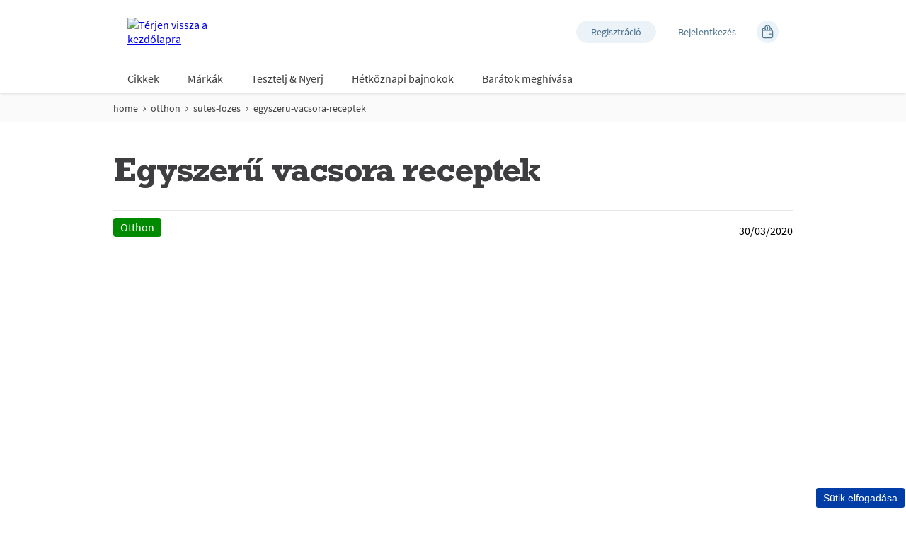

--- FILE ---
content_type: text/html; charset=utf-8
request_url: https://www.everydayme.hu/otthon/sutes-fozes/egyszeru-vacsora-receptek
body_size: 32496
content:
<!doctype html><html lang="hu-HU"><head><title data-react-helmet="true">Egyszerű vacsora receptek | EverydayMe Hungary</title><meta data-react-helmet="true" name="description" content="Az előre megtervezés csökkenthet a háztartás költségvetésén és segíthet abban, hogy ízletes ételeket rakjunk a vacsoraasztalra, még akkor is, ha sok a teendőnk."/><meta data-react-helmet="true" name="robots" content="index, follow"/><meta data-react-helmet="true" property="og:url" content="https://www.everydayme.hu/otthon/sutes-fozes/egyszeru-vacsora-receptek"/><meta data-react-helmet="true" property="og:title" content="Egyszerű vacsora receptek"/><meta data-react-helmet="true" name="twitter:card" content="summary_large_image" data-testid="twitter:card"/><meta data-react-helmet="true" property="og:type" content="article"/><link data-react-helmet="true" rel="stylesheet" href="/dist/gf-jss/fonts/fonts.css"/><link data-react-helmet="true" rel="canonical" href="https://www.everydayme.hu/otthon/sutes-fozes/egyszeru-vacsora-receptek"/><link data-react-helmet="true" rel="shortcut icon" href="https://cdn-prd.pgjoltx.com/-/media/Project/everydayme-hu/Favicons-HU/32x32.png?rev=-1" sizes="32x32" type="image/png"/><link data-react-helmet="true" rel="shortcut icon" href="https://cdn-prd.pgjoltx.com/-/media/Project/everydayme-hu/Favicons-HU/128x128.png?rev=-1" sizes="128x128" type="image/png"/><link data-react-helmet="true" rel="apple-touch-icon" sizes="57x57" href="https://cdn-prd.pgjoltx.com/-/media/Project/everydayme-hu/Favicons-HU/128x128.png?rev=-1"/><link data-react-helmet="true" rel="apple-touch-icon" sizes="60x60" href="https://cdn-prd.pgjoltx.com/-/media/Project/everydayme-hu/Favicons-HU/128x128.png?rev=-1"/><link data-react-helmet="true" rel="apple-touch-icon" sizes="72x72" href="https://cdn-prd.pgjoltx.com/-/media/Project/everydayme-hu/Favicons-HU/128x128.png?rev=-1"/><link data-react-helmet="true" rel="apple-touch-icon" sizes="76x76" href="https://cdn-prd.pgjoltx.com/-/media/Project/everydayme-hu/Favicons-HU/128x128.png?rev=-1"/><link data-react-helmet="true" rel="apple-touch-icon" sizes="114x114" href="https://cdn-prd.pgjoltx.com/-/media/Project/everydayme-hu/Favicons-HU/128x128.png?rev=-1"/><link data-react-helmet="true" rel="apple-touch-icon" sizes="120x120" href="https://cdn-prd.pgjoltx.com/-/media/Project/everydayme-hu/Favicons-HU/128x128.png?rev=-1"/><link data-react-helmet="true" rel="shortcut icon" href="https://cdn-prd.pgjoltx.com/-/media/Project/everydayme-hu/Favicons-HU/152x152.png?rev=-1" sizes="152x152" type="image/png"/><link data-react-helmet="true" rel="apple-touch-icon" sizes="144x144" href="https://cdn-prd.pgjoltx.com/-/media/Project/everydayme-hu/Favicons-HU/152x152.png?rev=-1"/><link data-react-helmet="true" rel="apple-touch-icon" sizes="152x152" href="https://cdn-prd.pgjoltx.com/-/media/Project/everydayme-hu/Favicons-HU/152x152.png?rev=-1"/><link data-react-helmet="true" rel="shortcut icon" href="https://cdn-prd.pgjoltx.com/-/media/Project/everydayme-hu/Favicons-HU/167x167.png?rev=-1" sizes="167x167" type="image/png"/><link data-react-helmet="true" rel="shortcut icon" href="https://cdn-prd.pgjoltx.com/-/media/Project/everydayme-hu/Favicons-HU/180x180.png?rev=-1" sizes="180x180" type="image/png"/><link data-react-helmet="true" rel="apple-touch-icon" sizes="180x180" href="https://cdn-prd.pgjoltx.com/-/media/Project/everydayme-hu/Favicons-HU/180x180.png?rev=-1"/><link data-react-helmet="true" rel="shortcut icon" href="https://cdn-prd.pgjoltx.com/-/media/Project/everydayme-hu/Favicons-HU/192x192.png?rev=-1" sizes="192x192" type="image/png"/><link data-react-helmet="true" rel="shortcut icon" href="https://cdn-prd.pgjoltx.com/-/media/Project/everydayme-hu/Favicons-HU/196x196.png?rev=-1" sizes="196x196" type="image/png"/><meta charset="utf-8"><meta name="viewport" content="width=device-width,initial-scale=1,shrink-to-fit=no"><meta name="theme-color" content="#ffffff"><meta http-equiv="Pragma" content="no-cache"/><meta http-equiv="cache-control" content="no-cache, no-store, must-revalidate"/><script defer="defer" src="/dist/gf-jss/static/js/main.d1e7da9c.js"></script><link href="/dist/gf-jss/static/css/main.85166e45.css" rel="stylesheet"><style data-styled="true" data-styled-version="5.3.11">.cXCmOA{padding:0 2rem;margin:0;}/*!sc*/
data-styled.g1[id="sc-aXZVg"]{content:"cXCmOA,"}/*!sc*/
.iPZoVp{padding:0 1.25rem;margin:0;}/*!sc*/
.iPZoVp .section{padding:0;}/*!sc*/
@media (min-width:768px){.iPZoVp{padding:0;}}/*!sc*/
.dlotxD{padding:0;margin:0;}/*!sc*/
.dlotxD .section{padding:0;}/*!sc*/
@media (min-width:768px){.dlotxD{padding:0;}}/*!sc*/
data-styled.g4[id="sc-fqkvVR"]{content:"iPZoVp,dlotxD,"}/*!sc*/
.fCMpcV{-webkit-box-flex:1;-webkit-flex-grow:1;-ms-flex-positive:1;flex-grow:1;margin:0 auto;max-width:360px;width:auto;}/*!sc*/
@media (min-width:768px){.fCMpcV{max-width:720px;overflow:visible;}}/*!sc*/
@media (min-width:1024px){.fCMpcV{max-width:960px;}}/*!sc*/
@media (min-width:1440px){.fCMpcV{max-width:1080px;}}/*!sc*/
.crMscT{-webkit-box-flex:1;-webkit-flex-grow:1;-ms-flex-positive:1;flex-grow:1;margin:0 auto;overflow:hidden;width:auto;}/*!sc*/
@media (min-width:768px){}/*!sc*/
@media (min-width:1024px){}/*!sc*/
@media (min-width:1440px){}/*!sc*/
data-styled.g5[id="sc-dcJsrY"]{content:"fCMpcV,crMscT,"}/*!sc*/
.gudHBu{display:block;}/*!sc*/
@media (min-width:768px){.gudHBu{width:58.333333333333336%;}}/*!sc*/
.gRGxOp{display:block;}/*!sc*/
@media (min-width:768px){.gRGxOp{width:41.66666666666667%;}}/*!sc*/
.gIipcA{display:block;}/*!sc*/
@media (min-width:768px){.gIipcA{width:25%;}}/*!sc*/
.BBZJl{display:block;-webkit-flex-basis:0;-ms-flex-preferred-size:0;flex-basis:0;-webkit-box-flex:1;-webkit-flex-grow:1;-ms-flex-positive:1;flex-grow:1;-webkit-flex-shrink:1;-ms-flex-negative:1;flex-shrink:1;}/*!sc*/
@media (min-width:768px){.BBZJl{margin-left:50%;}}/*!sc*/
.dwAiFR{display:block;-webkit-flex-basis:0;-ms-flex-preferred-size:0;flex-basis:0;-webkit-box-flex:1;-webkit-flex-grow:1;-ms-flex-positive:1;flex-grow:1;-webkit-flex-shrink:1;-ms-flex-negative:1;flex-shrink:1;}/*!sc*/
data-styled.g8[id="sc-kAyceB"]{content:"gudHBu,gRGxOp,gIipcA,BBZJl,dwAiFR,"}/*!sc*/
.gmMBso{margin-left:-0.625rem;margin-right:-0.625rem;}/*!sc*/
.gmMBso > .sc-kAyceB{padding:0.625rem;}/*!sc*/
@media (min-width:768px){.gmMBso{display:-webkit-box;display:-webkit-flex;display:-ms-flexbox;display:flex;}}/*!sc*/
data-styled.g9[id="sc-imWYAI"]{content:"gmMBso,"}/*!sc*/
.gRXtSJ{height:1px;left:-9999px;overflow:hidden;position:absolute;top:auto;width:1px;}/*!sc*/
data-styled.g10[id="sc-jXbUNg"]{content:"gRXtSJ,"}/*!sc*/
.csstcj{display:block;fill:currentColor;height:1.5rem;width:1.5rem;}/*!sc*/
.khCatL{display:block;fill:currentColor;height:1.2rem;width:1.2rem;}/*!sc*/
.hpoHvT{display:block;fill:currentColor;height:1rem;width:1rem;}/*!sc*/
.eVFVKH{display:block;fill:currentColor;height:100%;width:100%;}/*!sc*/
.kzaGYs{display:block;fill:#215b9a;height:1.75rem;width:1.75rem;}/*!sc*/
data-styled.g11[id="sc-dhKdcB"]{content:"csstcj,khCatL,hpoHvT,eVFVKH,kzaGYs,"}/*!sc*/
.gNtiCn{-webkit-appearance:none;-moz-appearance:none;appearance:none;border-style:solid;color:#fff;cursor:pointer;display:block;font-size:1rem;line-height:1.25rem;max-width:100%;overflow:hidden;padding:0.8125rem 1.875rem;position:relative;text-align:center;-webkit-text-decoration:none;text-decoration:none;text-overflow:ellipsis;-webkit-transition: background 150ms cubic-bezier(0.4,0,0.2,1), border 150ms cubic-bezier(0.4,0,0.2,1), color 150ms cubic-bezier(0.4,0,0.2,1);transition: background 150ms cubic-bezier(0.4,0,0.2,1), border 150ms cubic-bezier(0.4,0,0.2,1), color 150ms cubic-bezier(0.4,0,0.2,1);vertical-align:top;white-space:nowrap;width:100%;background:#d129a1;border-color:#d129a1;border-radius:3px;border-width:2px;font-family:'Source Sans Pro Bold',sans-serif;text-transform:uppercase;-webkit-text-decoration:none;text-decoration:none;pointer-events:allowed;}/*!sc*/
.gNtiCn .sc-kpDqfm{border-color:#fff;border-right-color:transparent;border-top-color:transparent;}/*!sc*/
.gNtiCn:hover{background:#df59b8;border-color:#df59b8;-webkit-text-decoration:none;text-decoration:none;color:#fff;}/*!sc*/
.gNtiCn:hover .sc-kpDqfm{border-color:#fff;border-right-color:transparent;border-top-color:transparent;}/*!sc*/
.gNtiCn:focus{outline:1px solid #0579d1;outline-offset:1px;}/*!sc*/
@media (min-width:768px){.gNtiCn{display:inline-block;width:auto;}}/*!sc*/
data-styled.g16[id="sc-jEACwC"]{content:"gNtiCn,"}/*!sc*/
html{background:#fff;}/*!sc*/
body{-moz-osx-font-smoothing:grayscale;-webkit-font-smoothing:antialiased;font-family:'Source Sans Pro Regular',sans-serif;}/*!sc*/
@media (max-width:767px){body{padding-top:60px;}}/*!sc*/
button::-moz-focus-inner{border:0;}/*!sc*/
#mics-iframe{top:50%;left:50%;-webkit-transform:translate(-50%,-50%);-ms-transform:translate(-50%,-50%);transform:translate(-50%,-50%);}/*!sc*/
data-styled.g34[id="sc-global-bqvZhE1"]{content:"sc-global-bqvZhE1,"}/*!sc*/
.eepQMs{display:block;height:100%;left:0;position:absolute;top:0;width:100%;}/*!sc*/
data-styled.g44[id="sc-kOPcWz"]{content:"eepQMs,"}/*!sc*/
.fcnqXs{display:block;width:100%;height:100%;object-fit:cover;}/*!sc*/
data-styled.g45[id="sc-cWSHoV"]{content:"fcnqXs,"}/*!sc*/
.elngup{color:#3e3d40;font-family:'Rockwell Std Bold',sans-serif;margin-bottom:1.75rem;-webkit-letter-spacing:-0.0625rem;-moz-letter-spacing:-0.0625rem;-ms-letter-spacing:-0.0625rem;letter-spacing:-0.0625rem;font-size:2rem;line-height:2.5rem;}/*!sc*/
@media (min-width:768px){.elngup{font-size:3rem;line-height:3.25rem;}}/*!sc*/
.elngup.styled-h1{color:#3e3d40;font-family:'Rockwell Std Bold',sans-serif;margin-bottom:1.75rem;-webkit-letter-spacing:-0.0625rem;-moz-letter-spacing:-0.0625rem;-ms-letter-spacing:-0.0625rem;letter-spacing:-0.0625rem;font-size:2rem;line-height:2.5rem;}/*!sc*/
@media (min-width:768px){.elngup.styled-h1{font-size:3rem;line-height:3.25rem;}}/*!sc*/
.elngup span.styled-h1{color:#3e3d40;font-family:'Rockwell Std Bold',sans-serif;margin-bottom:1.75rem;-webkit-letter-spacing:-0.0625rem;-moz-letter-spacing:-0.0625rem;-ms-letter-spacing:-0.0625rem;letter-spacing:-0.0625rem;font-size:2rem;line-height:2.5rem;}/*!sc*/
@media (min-width:768px){.elngup span.styled-h1{font-size:3rem;line-height:3.25rem;}}/*!sc*/
.elngup.styled-h2{color:#3e3d40;font-family:'Rockwell Std Bold',sans-serif;margin-bottom:1.75rem;font-size:1.5rem;-webkit-letter-spacing:-0.046875rem;-moz-letter-spacing:-0.046875rem;-ms-letter-spacing:-0.046875rem;letter-spacing:-0.046875rem;line-height:2rem;}/*!sc*/
@media (min-width:768px){.elngup.styled-h2{font-size:1.5rem;line-height:2rem;}}/*!sc*/
.elngup span.styled-h2{color:#3e3d40;font-family:'Rockwell Std Bold',sans-serif;margin-bottom:1.75rem;font-size:1.5rem;-webkit-letter-spacing:-0.046875rem;-moz-letter-spacing:-0.046875rem;-ms-letter-spacing:-0.046875rem;letter-spacing:-0.046875rem;line-height:2rem;}/*!sc*/
@media (min-width:768px){.elngup span.styled-h2{font-size:1.5rem;line-height:2rem;}}/*!sc*/
.elngup.styled-h3{color:#3e3d40;font-family:'Rockwell Std Bold',sans-serif;margin-bottom:1.75rem;font-family:'Rockwell Std Regular',sans-serif;font-size:1.5rem;line-height:2rem;-webkit-letter-spacing:-0.046875rem;-moz-letter-spacing:-0.046875rem;-ms-letter-spacing:-0.046875rem;letter-spacing:-0.046875rem;}/*!sc*/
@media (min-width:768px){.elngup.styled-h3{font-size:1.5rem;line-height:2rem;}}/*!sc*/
.elngup span.styled-h3{color:#3e3d40;font-family:'Rockwell Std Bold',sans-serif;margin-bottom:1.75rem;font-family:'Rockwell Std Regular',sans-serif;font-size:1.5rem;line-height:2rem;-webkit-letter-spacing:-0.046875rem;-moz-letter-spacing:-0.046875rem;-ms-letter-spacing:-0.046875rem;letter-spacing:-0.046875rem;}/*!sc*/
@media (min-width:768px){.elngup span.styled-h3{font-size:1.5rem;line-height:2rem;}}/*!sc*/
.elngup.styled-h4{color:#3e3d40;font-family:'Rockwell Std Bold',sans-serif;margin-bottom:1.75rem;font-family:'Rockwell Std Regular',sans-serif;font-size:1.1875rem;line-height:1.75rem;}/*!sc*/
@media (min-width:768px){.elngup.styled-h4{font-size:1.5rem;line-height:1.75rem;}}/*!sc*/
.elngup span.styled-h4{color:#3e3d40;font-family:'Rockwell Std Bold',sans-serif;margin-bottom:1.75rem;font-family:'Rockwell Std Regular',sans-serif;font-size:1.1875rem;line-height:1.75rem;}/*!sc*/
@media (min-width:768px){.elngup span.styled-h4{font-size:1.5rem;line-height:1.75rem;}}/*!sc*/
.elngup span.styled-h1{color:#3e3d40;font-family:'Rockwell Std Bold',sans-serif;margin-bottom:1.75rem;-webkit-letter-spacing:-0.0625rem;-moz-letter-spacing:-0.0625rem;-ms-letter-spacing:-0.0625rem;letter-spacing:-0.0625rem;font-size:2rem;line-height:2.5rem;}/*!sc*/
@media (min-width:768px){.elngup span.styled-h1{font-size:3rem;line-height:3.25rem;}}/*!sc*/
.elngup span.styled-h2{color:#3e3d40;font-family:'Rockwell Std Bold',sans-serif;margin-bottom:1.75rem;font-size:1.5rem;-webkit-letter-spacing:-0.046875rem;-moz-letter-spacing:-0.046875rem;-ms-letter-spacing:-0.046875rem;letter-spacing:-0.046875rem;line-height:2rem;}/*!sc*/
@media (min-width:768px){.elngup span.styled-h2{font-size:1.5rem;line-height:2rem;}}/*!sc*/
.elngup span.styled-h3{color:#3e3d40;font-family:'Rockwell Std Bold',sans-serif;margin-bottom:1.75rem;font-family:'Rockwell Std Regular',sans-serif;font-size:1.5rem;line-height:2rem;-webkit-letter-spacing:-0.046875rem;-moz-letter-spacing:-0.046875rem;-ms-letter-spacing:-0.046875rem;letter-spacing:-0.046875rem;}/*!sc*/
@media (min-width:768px){.elngup span.styled-h3{font-size:1.5rem;line-height:2rem;}}/*!sc*/
.elngup span.styled-h4{color:#3e3d40;font-family:'Rockwell Std Bold',sans-serif;margin-bottom:1.75rem;font-family:'Rockwell Std Regular',sans-serif;font-size:1.1875rem;line-height:1.75rem;}/*!sc*/
@media (min-width:768px){.elngup span.styled-h4{font-size:1.5rem;line-height:1.75rem;}}/*!sc*/
data-styled.g60[id="sc-uVWWZ"]{content:"elngup,"}/*!sc*/
.dWGfHg{color:#3e3d40;font-family:'Source Sans Pro Regular',sans-serif;font-size:1rem;line-height:1.75rem;}/*!sc*/
.dWGfHg h1{color:#3e3d40;font-family:'Rockwell Std Bold',sans-serif;margin-bottom:1.75rem;-webkit-letter-spacing:-0.0625rem;-moz-letter-spacing:-0.0625rem;-ms-letter-spacing:-0.0625rem;letter-spacing:-0.0625rem;font-size:2rem;line-height:2.5rem;}/*!sc*/
@media (min-width:768px){.dWGfHg h1{font-size:3rem;line-height:3.25rem;}}/*!sc*/
.dWGfHg h1.styled-h1{color:#3e3d40;font-family:'Rockwell Std Bold',sans-serif;margin-bottom:1.75rem;-webkit-letter-spacing:-0.0625rem;-moz-letter-spacing:-0.0625rem;-ms-letter-spacing:-0.0625rem;letter-spacing:-0.0625rem;font-size:2rem;line-height:2.5rem;}/*!sc*/
@media (min-width:768px){.dWGfHg h1.styled-h1{font-size:3rem;line-height:3.25rem;}}/*!sc*/
.dWGfHg h1 span.styled-h1{color:#3e3d40;font-family:'Rockwell Std Bold',sans-serif;margin-bottom:1.75rem;-webkit-letter-spacing:-0.0625rem;-moz-letter-spacing:-0.0625rem;-ms-letter-spacing:-0.0625rem;letter-spacing:-0.0625rem;font-size:2rem;line-height:2.5rem;}/*!sc*/
@media (min-width:768px){.dWGfHg h1 span.styled-h1{font-size:3rem;line-height:3.25rem;}}/*!sc*/
.dWGfHg h1.styled-h2{color:#3e3d40;font-family:'Rockwell Std Bold',sans-serif;margin-bottom:1.75rem;font-size:1.5rem;-webkit-letter-spacing:-0.046875rem;-moz-letter-spacing:-0.046875rem;-ms-letter-spacing:-0.046875rem;letter-spacing:-0.046875rem;line-height:2rem;}/*!sc*/
@media (min-width:768px){.dWGfHg h1.styled-h2{font-size:1.5rem;line-height:2rem;}}/*!sc*/
.dWGfHg h1 span.styled-h2{color:#3e3d40;font-family:'Rockwell Std Bold',sans-serif;margin-bottom:1.75rem;font-size:1.5rem;-webkit-letter-spacing:-0.046875rem;-moz-letter-spacing:-0.046875rem;-ms-letter-spacing:-0.046875rem;letter-spacing:-0.046875rem;line-height:2rem;}/*!sc*/
@media (min-width:768px){.dWGfHg h1 span.styled-h2{font-size:1.5rem;line-height:2rem;}}/*!sc*/
.dWGfHg h1.styled-h3{color:#3e3d40;font-family:'Rockwell Std Bold',sans-serif;margin-bottom:1.75rem;font-family:'Rockwell Std Regular',sans-serif;font-size:1.5rem;line-height:2rem;-webkit-letter-spacing:-0.046875rem;-moz-letter-spacing:-0.046875rem;-ms-letter-spacing:-0.046875rem;letter-spacing:-0.046875rem;}/*!sc*/
@media (min-width:768px){.dWGfHg h1.styled-h3{font-size:1.5rem;line-height:2rem;}}/*!sc*/
.dWGfHg h1 span.styled-h3{color:#3e3d40;font-family:'Rockwell Std Bold',sans-serif;margin-bottom:1.75rem;font-family:'Rockwell Std Regular',sans-serif;font-size:1.5rem;line-height:2rem;-webkit-letter-spacing:-0.046875rem;-moz-letter-spacing:-0.046875rem;-ms-letter-spacing:-0.046875rem;letter-spacing:-0.046875rem;}/*!sc*/
@media (min-width:768px){.dWGfHg h1 span.styled-h3{font-size:1.5rem;line-height:2rem;}}/*!sc*/
.dWGfHg h1.styled-h4{color:#3e3d40;font-family:'Rockwell Std Bold',sans-serif;margin-bottom:1.75rem;font-family:'Rockwell Std Regular',sans-serif;font-size:1.1875rem;line-height:1.75rem;}/*!sc*/
@media (min-width:768px){.dWGfHg h1.styled-h4{font-size:1.5rem;line-height:1.75rem;}}/*!sc*/
.dWGfHg h1 span.styled-h4{color:#3e3d40;font-family:'Rockwell Std Bold',sans-serif;margin-bottom:1.75rem;font-family:'Rockwell Std Regular',sans-serif;font-size:1.1875rem;line-height:1.75rem;}/*!sc*/
@media (min-width:768px){.dWGfHg h1 span.styled-h4{font-size:1.5rem;line-height:1.75rem;}}/*!sc*/
.dWGfHg h1 span.styled-h1{color:#3e3d40;font-family:'Rockwell Std Bold',sans-serif;margin-bottom:1.75rem;-webkit-letter-spacing:-0.0625rem;-moz-letter-spacing:-0.0625rem;-ms-letter-spacing:-0.0625rem;letter-spacing:-0.0625rem;font-size:2rem;line-height:2.5rem;}/*!sc*/
@media (min-width:768px){.dWGfHg h1 span.styled-h1{font-size:3rem;line-height:3.25rem;}}/*!sc*/
.dWGfHg h1 span.styled-h2{color:#3e3d40;font-family:'Rockwell Std Bold',sans-serif;margin-bottom:1.75rem;font-size:1.5rem;-webkit-letter-spacing:-0.046875rem;-moz-letter-spacing:-0.046875rem;-ms-letter-spacing:-0.046875rem;letter-spacing:-0.046875rem;line-height:2rem;}/*!sc*/
@media (min-width:768px){.dWGfHg h1 span.styled-h2{font-size:1.5rem;line-height:2rem;}}/*!sc*/
.dWGfHg h1 span.styled-h3{color:#3e3d40;font-family:'Rockwell Std Bold',sans-serif;margin-bottom:1.75rem;font-family:'Rockwell Std Regular',sans-serif;font-size:1.5rem;line-height:2rem;-webkit-letter-spacing:-0.046875rem;-moz-letter-spacing:-0.046875rem;-ms-letter-spacing:-0.046875rem;letter-spacing:-0.046875rem;}/*!sc*/
@media (min-width:768px){.dWGfHg h1 span.styled-h3{font-size:1.5rem;line-height:2rem;}}/*!sc*/
.dWGfHg h1 span.styled-h4{color:#3e3d40;font-family:'Rockwell Std Bold',sans-serif;margin-bottom:1.75rem;font-family:'Rockwell Std Regular',sans-serif;font-size:1.1875rem;line-height:1.75rem;}/*!sc*/
@media (min-width:768px){.dWGfHg h1 span.styled-h4{font-size:1.5rem;line-height:1.75rem;}}/*!sc*/
.dWGfHg h2{color:#3e3d40;font-family:'Rockwell Std Bold',sans-serif;margin-bottom:1.75rem;font-size:1.5rem;-webkit-letter-spacing:-0.046875rem;-moz-letter-spacing:-0.046875rem;-ms-letter-spacing:-0.046875rem;letter-spacing:-0.046875rem;line-height:2rem;}/*!sc*/
@media (min-width:768px){.dWGfHg h2{font-size:1.5rem;line-height:2rem;}}/*!sc*/
.dWGfHg h2.styled-h1{color:#3e3d40;font-family:'Rockwell Std Bold',sans-serif;margin-bottom:1.75rem;-webkit-letter-spacing:-0.0625rem;-moz-letter-spacing:-0.0625rem;-ms-letter-spacing:-0.0625rem;letter-spacing:-0.0625rem;font-size:2rem;line-height:2.5rem;}/*!sc*/
@media (min-width:768px){.dWGfHg h2.styled-h1{font-size:3rem;line-height:3.25rem;}}/*!sc*/
.dWGfHg h2 span.styled-h1{color:#3e3d40;font-family:'Rockwell Std Bold',sans-serif;margin-bottom:1.75rem;-webkit-letter-spacing:-0.0625rem;-moz-letter-spacing:-0.0625rem;-ms-letter-spacing:-0.0625rem;letter-spacing:-0.0625rem;font-size:2rem;line-height:2.5rem;}/*!sc*/
@media (min-width:768px){.dWGfHg h2 span.styled-h1{font-size:3rem;line-height:3.25rem;}}/*!sc*/
.dWGfHg h2.styled-h2{color:#3e3d40;font-family:'Rockwell Std Bold',sans-serif;margin-bottom:1.75rem;font-size:1.5rem;-webkit-letter-spacing:-0.046875rem;-moz-letter-spacing:-0.046875rem;-ms-letter-spacing:-0.046875rem;letter-spacing:-0.046875rem;line-height:2rem;}/*!sc*/
@media (min-width:768px){.dWGfHg h2.styled-h2{font-size:1.5rem;line-height:2rem;}}/*!sc*/
.dWGfHg h2 span.styled-h2{color:#3e3d40;font-family:'Rockwell Std Bold',sans-serif;margin-bottom:1.75rem;font-size:1.5rem;-webkit-letter-spacing:-0.046875rem;-moz-letter-spacing:-0.046875rem;-ms-letter-spacing:-0.046875rem;letter-spacing:-0.046875rem;line-height:2rem;}/*!sc*/
@media (min-width:768px){.dWGfHg h2 span.styled-h2{font-size:1.5rem;line-height:2rem;}}/*!sc*/
.dWGfHg h2.styled-h3{color:#3e3d40;font-family:'Rockwell Std Bold',sans-serif;margin-bottom:1.75rem;font-family:'Rockwell Std Regular',sans-serif;font-size:1.5rem;line-height:2rem;-webkit-letter-spacing:-0.046875rem;-moz-letter-spacing:-0.046875rem;-ms-letter-spacing:-0.046875rem;letter-spacing:-0.046875rem;}/*!sc*/
@media (min-width:768px){.dWGfHg h2.styled-h3{font-size:1.5rem;line-height:2rem;}}/*!sc*/
.dWGfHg h2 span.styled-h3{color:#3e3d40;font-family:'Rockwell Std Bold',sans-serif;margin-bottom:1.75rem;font-family:'Rockwell Std Regular',sans-serif;font-size:1.5rem;line-height:2rem;-webkit-letter-spacing:-0.046875rem;-moz-letter-spacing:-0.046875rem;-ms-letter-spacing:-0.046875rem;letter-spacing:-0.046875rem;}/*!sc*/
@media (min-width:768px){.dWGfHg h2 span.styled-h3{font-size:1.5rem;line-height:2rem;}}/*!sc*/
.dWGfHg h2.styled-h4{color:#3e3d40;font-family:'Rockwell Std Bold',sans-serif;margin-bottom:1.75rem;font-family:'Rockwell Std Regular',sans-serif;font-size:1.1875rem;line-height:1.75rem;}/*!sc*/
@media (min-width:768px){.dWGfHg h2.styled-h4{font-size:1.5rem;line-height:1.75rem;}}/*!sc*/
.dWGfHg h2 span.styled-h4{color:#3e3d40;font-family:'Rockwell Std Bold',sans-serif;margin-bottom:1.75rem;font-family:'Rockwell Std Regular',sans-serif;font-size:1.1875rem;line-height:1.75rem;}/*!sc*/
@media (min-width:768px){.dWGfHg h2 span.styled-h4{font-size:1.5rem;line-height:1.75rem;}}/*!sc*/
.dWGfHg h2 span.styled-h1{color:#3e3d40;font-family:'Rockwell Std Bold',sans-serif;margin-bottom:1.75rem;-webkit-letter-spacing:-0.0625rem;-moz-letter-spacing:-0.0625rem;-ms-letter-spacing:-0.0625rem;letter-spacing:-0.0625rem;font-size:2rem;line-height:2.5rem;}/*!sc*/
@media (min-width:768px){.dWGfHg h2 span.styled-h1{font-size:3rem;line-height:3.25rem;}}/*!sc*/
.dWGfHg h2 span.styled-h2{color:#3e3d40;font-family:'Rockwell Std Bold',sans-serif;margin-bottom:1.75rem;font-size:1.5rem;-webkit-letter-spacing:-0.046875rem;-moz-letter-spacing:-0.046875rem;-ms-letter-spacing:-0.046875rem;letter-spacing:-0.046875rem;line-height:2rem;}/*!sc*/
@media (min-width:768px){.dWGfHg h2 span.styled-h2{font-size:1.5rem;line-height:2rem;}}/*!sc*/
.dWGfHg h2 span.styled-h3{color:#3e3d40;font-family:'Rockwell Std Bold',sans-serif;margin-bottom:1.75rem;font-family:'Rockwell Std Regular',sans-serif;font-size:1.5rem;line-height:2rem;-webkit-letter-spacing:-0.046875rem;-moz-letter-spacing:-0.046875rem;-ms-letter-spacing:-0.046875rem;letter-spacing:-0.046875rem;}/*!sc*/
@media (min-width:768px){.dWGfHg h2 span.styled-h3{font-size:1.5rem;line-height:2rem;}}/*!sc*/
.dWGfHg h2 span.styled-h4{color:#3e3d40;font-family:'Rockwell Std Bold',sans-serif;margin-bottom:1.75rem;font-family:'Rockwell Std Regular',sans-serif;font-size:1.1875rem;line-height:1.75rem;}/*!sc*/
@media (min-width:768px){.dWGfHg h2 span.styled-h4{font-size:1.5rem;line-height:1.75rem;}}/*!sc*/
.dWGfHg h3{color:#3e3d40;font-family:'Rockwell Std Bold',sans-serif;margin-bottom:1.75rem;font-family:'Rockwell Std Regular',sans-serif;font-size:1.5rem;line-height:2rem;-webkit-letter-spacing:-0.046875rem;-moz-letter-spacing:-0.046875rem;-ms-letter-spacing:-0.046875rem;letter-spacing:-0.046875rem;}/*!sc*/
@media (min-width:768px){.dWGfHg h3{font-size:1.5rem;line-height:2rem;}}/*!sc*/
.dWGfHg h3.styled-h1{color:#3e3d40;font-family:'Rockwell Std Bold',sans-serif;margin-bottom:1.75rem;-webkit-letter-spacing:-0.0625rem;-moz-letter-spacing:-0.0625rem;-ms-letter-spacing:-0.0625rem;letter-spacing:-0.0625rem;font-size:2rem;line-height:2.5rem;}/*!sc*/
@media (min-width:768px){.dWGfHg h3.styled-h1{font-size:3rem;line-height:3.25rem;}}/*!sc*/
.dWGfHg h3 span.styled-h1{color:#3e3d40;font-family:'Rockwell Std Bold',sans-serif;margin-bottom:1.75rem;-webkit-letter-spacing:-0.0625rem;-moz-letter-spacing:-0.0625rem;-ms-letter-spacing:-0.0625rem;letter-spacing:-0.0625rem;font-size:2rem;line-height:2.5rem;}/*!sc*/
@media (min-width:768px){.dWGfHg h3 span.styled-h1{font-size:3rem;line-height:3.25rem;}}/*!sc*/
.dWGfHg h3.styled-h2{color:#3e3d40;font-family:'Rockwell Std Bold',sans-serif;margin-bottom:1.75rem;font-size:1.5rem;-webkit-letter-spacing:-0.046875rem;-moz-letter-spacing:-0.046875rem;-ms-letter-spacing:-0.046875rem;letter-spacing:-0.046875rem;line-height:2rem;}/*!sc*/
@media (min-width:768px){.dWGfHg h3.styled-h2{font-size:1.5rem;line-height:2rem;}}/*!sc*/
.dWGfHg h3 span.styled-h2{color:#3e3d40;font-family:'Rockwell Std Bold',sans-serif;margin-bottom:1.75rem;font-size:1.5rem;-webkit-letter-spacing:-0.046875rem;-moz-letter-spacing:-0.046875rem;-ms-letter-spacing:-0.046875rem;letter-spacing:-0.046875rem;line-height:2rem;}/*!sc*/
@media (min-width:768px){.dWGfHg h3 span.styled-h2{font-size:1.5rem;line-height:2rem;}}/*!sc*/
.dWGfHg h3.styled-h3{color:#3e3d40;font-family:'Rockwell Std Bold',sans-serif;margin-bottom:1.75rem;font-family:'Rockwell Std Regular',sans-serif;font-size:1.5rem;line-height:2rem;-webkit-letter-spacing:-0.046875rem;-moz-letter-spacing:-0.046875rem;-ms-letter-spacing:-0.046875rem;letter-spacing:-0.046875rem;}/*!sc*/
@media (min-width:768px){.dWGfHg h3.styled-h3{font-size:1.5rem;line-height:2rem;}}/*!sc*/
.dWGfHg h3 span.styled-h3{color:#3e3d40;font-family:'Rockwell Std Bold',sans-serif;margin-bottom:1.75rem;font-family:'Rockwell Std Regular',sans-serif;font-size:1.5rem;line-height:2rem;-webkit-letter-spacing:-0.046875rem;-moz-letter-spacing:-0.046875rem;-ms-letter-spacing:-0.046875rem;letter-spacing:-0.046875rem;}/*!sc*/
@media (min-width:768px){.dWGfHg h3 span.styled-h3{font-size:1.5rem;line-height:2rem;}}/*!sc*/
.dWGfHg h3.styled-h4{color:#3e3d40;font-family:'Rockwell Std Bold',sans-serif;margin-bottom:1.75rem;font-family:'Rockwell Std Regular',sans-serif;font-size:1.1875rem;line-height:1.75rem;}/*!sc*/
@media (min-width:768px){.dWGfHg h3.styled-h4{font-size:1.5rem;line-height:1.75rem;}}/*!sc*/
.dWGfHg h3 span.styled-h4{color:#3e3d40;font-family:'Rockwell Std Bold',sans-serif;margin-bottom:1.75rem;font-family:'Rockwell Std Regular',sans-serif;font-size:1.1875rem;line-height:1.75rem;}/*!sc*/
@media (min-width:768px){.dWGfHg h3 span.styled-h4{font-size:1.5rem;line-height:1.75rem;}}/*!sc*/
.dWGfHg h3 span.styled-h1{color:#3e3d40;font-family:'Rockwell Std Bold',sans-serif;margin-bottom:1.75rem;-webkit-letter-spacing:-0.0625rem;-moz-letter-spacing:-0.0625rem;-ms-letter-spacing:-0.0625rem;letter-spacing:-0.0625rem;font-size:2rem;line-height:2.5rem;}/*!sc*/
@media (min-width:768px){.dWGfHg h3 span.styled-h1{font-size:3rem;line-height:3.25rem;}}/*!sc*/
.dWGfHg h3 span.styled-h2{color:#3e3d40;font-family:'Rockwell Std Bold',sans-serif;margin-bottom:1.75rem;font-size:1.5rem;-webkit-letter-spacing:-0.046875rem;-moz-letter-spacing:-0.046875rem;-ms-letter-spacing:-0.046875rem;letter-spacing:-0.046875rem;line-height:2rem;}/*!sc*/
@media (min-width:768px){.dWGfHg h3 span.styled-h2{font-size:1.5rem;line-height:2rem;}}/*!sc*/
.dWGfHg h3 span.styled-h3{color:#3e3d40;font-family:'Rockwell Std Bold',sans-serif;margin-bottom:1.75rem;font-family:'Rockwell Std Regular',sans-serif;font-size:1.5rem;line-height:2rem;-webkit-letter-spacing:-0.046875rem;-moz-letter-spacing:-0.046875rem;-ms-letter-spacing:-0.046875rem;letter-spacing:-0.046875rem;}/*!sc*/
@media (min-width:768px){.dWGfHg h3 span.styled-h3{font-size:1.5rem;line-height:2rem;}}/*!sc*/
.dWGfHg h3 span.styled-h4{color:#3e3d40;font-family:'Rockwell Std Bold',sans-serif;margin-bottom:1.75rem;font-family:'Rockwell Std Regular',sans-serif;font-size:1.1875rem;line-height:1.75rem;}/*!sc*/
@media (min-width:768px){.dWGfHg h3 span.styled-h4{font-size:1.5rem;line-height:1.75rem;}}/*!sc*/
.dWGfHg h4{color:#3e3d40;font-family:'Rockwell Std Bold',sans-serif;margin-bottom:1.75rem;font-family:'Rockwell Std Regular',sans-serif;font-size:1.1875rem;line-height:1.75rem;}/*!sc*/
@media (min-width:768px){.dWGfHg h4{font-size:1.5rem;line-height:1.75rem;}}/*!sc*/
.dWGfHg h4.styled-h1{color:#3e3d40;font-family:'Rockwell Std Bold',sans-serif;margin-bottom:1.75rem;-webkit-letter-spacing:-0.0625rem;-moz-letter-spacing:-0.0625rem;-ms-letter-spacing:-0.0625rem;letter-spacing:-0.0625rem;font-size:2rem;line-height:2.5rem;}/*!sc*/
@media (min-width:768px){.dWGfHg h4.styled-h1{font-size:3rem;line-height:3.25rem;}}/*!sc*/
.dWGfHg h4 span.styled-h1{color:#3e3d40;font-family:'Rockwell Std Bold',sans-serif;margin-bottom:1.75rem;-webkit-letter-spacing:-0.0625rem;-moz-letter-spacing:-0.0625rem;-ms-letter-spacing:-0.0625rem;letter-spacing:-0.0625rem;font-size:2rem;line-height:2.5rem;}/*!sc*/
@media (min-width:768px){.dWGfHg h4 span.styled-h1{font-size:3rem;line-height:3.25rem;}}/*!sc*/
.dWGfHg h4.styled-h2{color:#3e3d40;font-family:'Rockwell Std Bold',sans-serif;margin-bottom:1.75rem;font-size:1.5rem;-webkit-letter-spacing:-0.046875rem;-moz-letter-spacing:-0.046875rem;-ms-letter-spacing:-0.046875rem;letter-spacing:-0.046875rem;line-height:2rem;}/*!sc*/
@media (min-width:768px){.dWGfHg h4.styled-h2{font-size:1.5rem;line-height:2rem;}}/*!sc*/
.dWGfHg h4 span.styled-h2{color:#3e3d40;font-family:'Rockwell Std Bold',sans-serif;margin-bottom:1.75rem;font-size:1.5rem;-webkit-letter-spacing:-0.046875rem;-moz-letter-spacing:-0.046875rem;-ms-letter-spacing:-0.046875rem;letter-spacing:-0.046875rem;line-height:2rem;}/*!sc*/
@media (min-width:768px){.dWGfHg h4 span.styled-h2{font-size:1.5rem;line-height:2rem;}}/*!sc*/
.dWGfHg h4.styled-h3{color:#3e3d40;font-family:'Rockwell Std Bold',sans-serif;margin-bottom:1.75rem;font-family:'Rockwell Std Regular',sans-serif;font-size:1.5rem;line-height:2rem;-webkit-letter-spacing:-0.046875rem;-moz-letter-spacing:-0.046875rem;-ms-letter-spacing:-0.046875rem;letter-spacing:-0.046875rem;}/*!sc*/
@media (min-width:768px){.dWGfHg h4.styled-h3{font-size:1.5rem;line-height:2rem;}}/*!sc*/
.dWGfHg h4 span.styled-h3{color:#3e3d40;font-family:'Rockwell Std Bold',sans-serif;margin-bottom:1.75rem;font-family:'Rockwell Std Regular',sans-serif;font-size:1.5rem;line-height:2rem;-webkit-letter-spacing:-0.046875rem;-moz-letter-spacing:-0.046875rem;-ms-letter-spacing:-0.046875rem;letter-spacing:-0.046875rem;}/*!sc*/
@media (min-width:768px){.dWGfHg h4 span.styled-h3{font-size:1.5rem;line-height:2rem;}}/*!sc*/
.dWGfHg h4.styled-h4{color:#3e3d40;font-family:'Rockwell Std Bold',sans-serif;margin-bottom:1.75rem;font-family:'Rockwell Std Regular',sans-serif;font-size:1.1875rem;line-height:1.75rem;}/*!sc*/
@media (min-width:768px){.dWGfHg h4.styled-h4{font-size:1.5rem;line-height:1.75rem;}}/*!sc*/
.dWGfHg h4 span.styled-h4{color:#3e3d40;font-family:'Rockwell Std Bold',sans-serif;margin-bottom:1.75rem;font-family:'Rockwell Std Regular',sans-serif;font-size:1.1875rem;line-height:1.75rem;}/*!sc*/
@media (min-width:768px){.dWGfHg h4 span.styled-h4{font-size:1.5rem;line-height:1.75rem;}}/*!sc*/
.dWGfHg h4 span.styled-h1{color:#3e3d40;font-family:'Rockwell Std Bold',sans-serif;margin-bottom:1.75rem;-webkit-letter-spacing:-0.0625rem;-moz-letter-spacing:-0.0625rem;-ms-letter-spacing:-0.0625rem;letter-spacing:-0.0625rem;font-size:2rem;line-height:2.5rem;}/*!sc*/
@media (min-width:768px){.dWGfHg h4 span.styled-h1{font-size:3rem;line-height:3.25rem;}}/*!sc*/
.dWGfHg h4 span.styled-h2{color:#3e3d40;font-family:'Rockwell Std Bold',sans-serif;margin-bottom:1.75rem;font-size:1.5rem;-webkit-letter-spacing:-0.046875rem;-moz-letter-spacing:-0.046875rem;-ms-letter-spacing:-0.046875rem;letter-spacing:-0.046875rem;line-height:2rem;}/*!sc*/
@media (min-width:768px){.dWGfHg h4 span.styled-h2{font-size:1.5rem;line-height:2rem;}}/*!sc*/
.dWGfHg h4 span.styled-h3{color:#3e3d40;font-family:'Rockwell Std Bold',sans-serif;margin-bottom:1.75rem;font-family:'Rockwell Std Regular',sans-serif;font-size:1.5rem;line-height:2rem;-webkit-letter-spacing:-0.046875rem;-moz-letter-spacing:-0.046875rem;-ms-letter-spacing:-0.046875rem;letter-spacing:-0.046875rem;}/*!sc*/
@media (min-width:768px){.dWGfHg h4 span.styled-h3{font-size:1.5rem;line-height:2rem;}}/*!sc*/
.dWGfHg h4 span.styled-h4{color:#3e3d40;font-family:'Rockwell Std Bold',sans-serif;margin-bottom:1.75rem;font-family:'Rockwell Std Regular',sans-serif;font-size:1.1875rem;line-height:1.75rem;}/*!sc*/
@media (min-width:768px){.dWGfHg h4 span.styled-h4{font-size:1.5rem;line-height:1.75rem;}}/*!sc*/
.dWGfHg h5.styled-h1{color:#3e3d40;font-family:'Rockwell Std Bold',sans-serif;margin-bottom:1.75rem;-webkit-letter-spacing:-0.0625rem;-moz-letter-spacing:-0.0625rem;-ms-letter-spacing:-0.0625rem;letter-spacing:-0.0625rem;font-size:2rem;line-height:2.5rem;}/*!sc*/
@media (min-width:768px){.dWGfHg h5.styled-h1{font-size:3rem;line-height:3.25rem;}}/*!sc*/
.dWGfHg h5 span.styled-h1{color:#3e3d40;font-family:'Rockwell Std Bold',sans-serif;margin-bottom:1.75rem;-webkit-letter-spacing:-0.0625rem;-moz-letter-spacing:-0.0625rem;-ms-letter-spacing:-0.0625rem;letter-spacing:-0.0625rem;font-size:2rem;line-height:2.5rem;}/*!sc*/
@media (min-width:768px){.dWGfHg h5 span.styled-h1{font-size:3rem;line-height:3.25rem;}}/*!sc*/
.dWGfHg h5.styled-h2{color:#3e3d40;font-family:'Rockwell Std Bold',sans-serif;margin-bottom:1.75rem;font-size:1.5rem;-webkit-letter-spacing:-0.046875rem;-moz-letter-spacing:-0.046875rem;-ms-letter-spacing:-0.046875rem;letter-spacing:-0.046875rem;line-height:2rem;}/*!sc*/
@media (min-width:768px){.dWGfHg h5.styled-h2{font-size:1.5rem;line-height:2rem;}}/*!sc*/
.dWGfHg h5 span.styled-h2{color:#3e3d40;font-family:'Rockwell Std Bold',sans-serif;margin-bottom:1.75rem;font-size:1.5rem;-webkit-letter-spacing:-0.046875rem;-moz-letter-spacing:-0.046875rem;-ms-letter-spacing:-0.046875rem;letter-spacing:-0.046875rem;line-height:2rem;}/*!sc*/
@media (min-width:768px){.dWGfHg h5 span.styled-h2{font-size:1.5rem;line-height:2rem;}}/*!sc*/
.dWGfHg h5.styled-h3{color:#3e3d40;font-family:'Rockwell Std Bold',sans-serif;margin-bottom:1.75rem;font-family:'Rockwell Std Regular',sans-serif;font-size:1.5rem;line-height:2rem;-webkit-letter-spacing:-0.046875rem;-moz-letter-spacing:-0.046875rem;-ms-letter-spacing:-0.046875rem;letter-spacing:-0.046875rem;}/*!sc*/
@media (min-width:768px){.dWGfHg h5.styled-h3{font-size:1.5rem;line-height:2rem;}}/*!sc*/
.dWGfHg h5 span.styled-h3{color:#3e3d40;font-family:'Rockwell Std Bold',sans-serif;margin-bottom:1.75rem;font-family:'Rockwell Std Regular',sans-serif;font-size:1.5rem;line-height:2rem;-webkit-letter-spacing:-0.046875rem;-moz-letter-spacing:-0.046875rem;-ms-letter-spacing:-0.046875rem;letter-spacing:-0.046875rem;}/*!sc*/
@media (min-width:768px){.dWGfHg h5 span.styled-h3{font-size:1.5rem;line-height:2rem;}}/*!sc*/
.dWGfHg h5.styled-h4{color:#3e3d40;font-family:'Rockwell Std Bold',sans-serif;margin-bottom:1.75rem;font-family:'Rockwell Std Regular',sans-serif;font-size:1.1875rem;line-height:1.75rem;}/*!sc*/
@media (min-width:768px){.dWGfHg h5.styled-h4{font-size:1.5rem;line-height:1.75rem;}}/*!sc*/
.dWGfHg h5 span.styled-h4{color:#3e3d40;font-family:'Rockwell Std Bold',sans-serif;margin-bottom:1.75rem;font-family:'Rockwell Std Regular',sans-serif;font-size:1.1875rem;line-height:1.75rem;}/*!sc*/
@media (min-width:768px){.dWGfHg h5 span.styled-h4{font-size:1.5rem;line-height:1.75rem;}}/*!sc*/
.dWGfHg h5 span.styled-h1{color:#3e3d40;font-family:'Rockwell Std Bold',sans-serif;margin-bottom:1.75rem;-webkit-letter-spacing:-0.0625rem;-moz-letter-spacing:-0.0625rem;-ms-letter-spacing:-0.0625rem;letter-spacing:-0.0625rem;font-size:2rem;line-height:2.5rem;}/*!sc*/
@media (min-width:768px){.dWGfHg h5 span.styled-h1{font-size:3rem;line-height:3.25rem;}}/*!sc*/
.dWGfHg h5 span.styled-h2{color:#3e3d40;font-family:'Rockwell Std Bold',sans-serif;margin-bottom:1.75rem;font-size:1.5rem;-webkit-letter-spacing:-0.046875rem;-moz-letter-spacing:-0.046875rem;-ms-letter-spacing:-0.046875rem;letter-spacing:-0.046875rem;line-height:2rem;}/*!sc*/
@media (min-width:768px){.dWGfHg h5 span.styled-h2{font-size:1.5rem;line-height:2rem;}}/*!sc*/
.dWGfHg h5 span.styled-h3{color:#3e3d40;font-family:'Rockwell Std Bold',sans-serif;margin-bottom:1.75rem;font-family:'Rockwell Std Regular',sans-serif;font-size:1.5rem;line-height:2rem;-webkit-letter-spacing:-0.046875rem;-moz-letter-spacing:-0.046875rem;-ms-letter-spacing:-0.046875rem;letter-spacing:-0.046875rem;}/*!sc*/
@media (min-width:768px){.dWGfHg h5 span.styled-h3{font-size:1.5rem;line-height:2rem;}}/*!sc*/
.dWGfHg h5 span.styled-h4{color:#3e3d40;font-family:'Rockwell Std Bold',sans-serif;margin-bottom:1.75rem;font-family:'Rockwell Std Regular',sans-serif;font-size:1.1875rem;line-height:1.75rem;}/*!sc*/
@media (min-width:768px){.dWGfHg h5 span.styled-h4{font-size:1.5rem;line-height:1.75rem;}}/*!sc*/
.dWGfHg h6.styled-h1{color:#3e3d40;font-family:'Rockwell Std Bold',sans-serif;margin-bottom:1.75rem;-webkit-letter-spacing:-0.0625rem;-moz-letter-spacing:-0.0625rem;-ms-letter-spacing:-0.0625rem;letter-spacing:-0.0625rem;font-size:2rem;line-height:2.5rem;}/*!sc*/
@media (min-width:768px){.dWGfHg h6.styled-h1{font-size:3rem;line-height:3.25rem;}}/*!sc*/
.dWGfHg h6 span.styled-h1{color:#3e3d40;font-family:'Rockwell Std Bold',sans-serif;margin-bottom:1.75rem;-webkit-letter-spacing:-0.0625rem;-moz-letter-spacing:-0.0625rem;-ms-letter-spacing:-0.0625rem;letter-spacing:-0.0625rem;font-size:2rem;line-height:2.5rem;}/*!sc*/
@media (min-width:768px){.dWGfHg h6 span.styled-h1{font-size:3rem;line-height:3.25rem;}}/*!sc*/
.dWGfHg h6.styled-h2{color:#3e3d40;font-family:'Rockwell Std Bold',sans-serif;margin-bottom:1.75rem;font-size:1.5rem;-webkit-letter-spacing:-0.046875rem;-moz-letter-spacing:-0.046875rem;-ms-letter-spacing:-0.046875rem;letter-spacing:-0.046875rem;line-height:2rem;}/*!sc*/
@media (min-width:768px){.dWGfHg h6.styled-h2{font-size:1.5rem;line-height:2rem;}}/*!sc*/
.dWGfHg h6 span.styled-h2{color:#3e3d40;font-family:'Rockwell Std Bold',sans-serif;margin-bottom:1.75rem;font-size:1.5rem;-webkit-letter-spacing:-0.046875rem;-moz-letter-spacing:-0.046875rem;-ms-letter-spacing:-0.046875rem;letter-spacing:-0.046875rem;line-height:2rem;}/*!sc*/
@media (min-width:768px){.dWGfHg h6 span.styled-h2{font-size:1.5rem;line-height:2rem;}}/*!sc*/
.dWGfHg h6.styled-h3{color:#3e3d40;font-family:'Rockwell Std Bold',sans-serif;margin-bottom:1.75rem;font-family:'Rockwell Std Regular',sans-serif;font-size:1.5rem;line-height:2rem;-webkit-letter-spacing:-0.046875rem;-moz-letter-spacing:-0.046875rem;-ms-letter-spacing:-0.046875rem;letter-spacing:-0.046875rem;}/*!sc*/
@media (min-width:768px){.dWGfHg h6.styled-h3{font-size:1.5rem;line-height:2rem;}}/*!sc*/
.dWGfHg h6 span.styled-h3{color:#3e3d40;font-family:'Rockwell Std Bold',sans-serif;margin-bottom:1.75rem;font-family:'Rockwell Std Regular',sans-serif;font-size:1.5rem;line-height:2rem;-webkit-letter-spacing:-0.046875rem;-moz-letter-spacing:-0.046875rem;-ms-letter-spacing:-0.046875rem;letter-spacing:-0.046875rem;}/*!sc*/
@media (min-width:768px){.dWGfHg h6 span.styled-h3{font-size:1.5rem;line-height:2rem;}}/*!sc*/
.dWGfHg h6.styled-h4{color:#3e3d40;font-family:'Rockwell Std Bold',sans-serif;margin-bottom:1.75rem;font-family:'Rockwell Std Regular',sans-serif;font-size:1.1875rem;line-height:1.75rem;}/*!sc*/
@media (min-width:768px){.dWGfHg h6.styled-h4{font-size:1.5rem;line-height:1.75rem;}}/*!sc*/
.dWGfHg h6 span.styled-h4{color:#3e3d40;font-family:'Rockwell Std Bold',sans-serif;margin-bottom:1.75rem;font-family:'Rockwell Std Regular',sans-serif;font-size:1.1875rem;line-height:1.75rem;}/*!sc*/
@media (min-width:768px){.dWGfHg h6 span.styled-h4{font-size:1.5rem;line-height:1.75rem;}}/*!sc*/
.dWGfHg h6 span.styled-h1{color:#3e3d40;font-family:'Rockwell Std Bold',sans-serif;margin-bottom:1.75rem;-webkit-letter-spacing:-0.0625rem;-moz-letter-spacing:-0.0625rem;-ms-letter-spacing:-0.0625rem;letter-spacing:-0.0625rem;font-size:2rem;line-height:2.5rem;}/*!sc*/
@media (min-width:768px){.dWGfHg h6 span.styled-h1{font-size:3rem;line-height:3.25rem;}}/*!sc*/
.dWGfHg h6 span.styled-h2{color:#3e3d40;font-family:'Rockwell Std Bold',sans-serif;margin-bottom:1.75rem;font-size:1.5rem;-webkit-letter-spacing:-0.046875rem;-moz-letter-spacing:-0.046875rem;-ms-letter-spacing:-0.046875rem;letter-spacing:-0.046875rem;line-height:2rem;}/*!sc*/
@media (min-width:768px){.dWGfHg h6 span.styled-h2{font-size:1.5rem;line-height:2rem;}}/*!sc*/
.dWGfHg h6 span.styled-h3{color:#3e3d40;font-family:'Rockwell Std Bold',sans-serif;margin-bottom:1.75rem;font-family:'Rockwell Std Regular',sans-serif;font-size:1.5rem;line-height:2rem;-webkit-letter-spacing:-0.046875rem;-moz-letter-spacing:-0.046875rem;-ms-letter-spacing:-0.046875rem;letter-spacing:-0.046875rem;}/*!sc*/
@media (min-width:768px){.dWGfHg h6 span.styled-h3{font-size:1.5rem;line-height:2rem;}}/*!sc*/
.dWGfHg h6 span.styled-h4{color:#3e3d40;font-family:'Rockwell Std Bold',sans-serif;margin-bottom:1.75rem;font-family:'Rockwell Std Regular',sans-serif;font-size:1.1875rem;line-height:1.75rem;}/*!sc*/
@media (min-width:768px){.dWGfHg h6 span.styled-h4{font-size:1.5rem;line-height:1.75rem;}}/*!sc*/
.dWGfHg p{color:#3e3d40;font-family:'Source Sans Pro Regular',sans-serif;font-size:1rem;line-height:1.75rem;margin-bottom:1.75rem;}/*!sc*/
.dWGfHg p:last-child{margin-bottom:0;}/*!sc*/
.dWGfHg p b,.dWGfHg p strong{font-family:'Source Sans Pro Semibold',sans-serif;}/*!sc*/
.dWGfHg p img{max-width:100%;height:auto !important;}/*!sc*/
.dWGfHg p span.styled-h1{color:#3e3d40;font-family:'Rockwell Std Bold',sans-serif;margin-bottom:1.75rem;-webkit-letter-spacing:-0.0625rem;-moz-letter-spacing:-0.0625rem;-ms-letter-spacing:-0.0625rem;letter-spacing:-0.0625rem;font-size:2rem;line-height:2.5rem;}/*!sc*/
@media (min-width:768px){.dWGfHg p span.styled-h1{font-size:3rem;line-height:3.25rem;}}/*!sc*/
.dWGfHg p span.styled-h2{color:#3e3d40;font-family:'Rockwell Std Bold',sans-serif;margin-bottom:1.75rem;font-size:1.5rem;-webkit-letter-spacing:-0.046875rem;-moz-letter-spacing:-0.046875rem;-ms-letter-spacing:-0.046875rem;letter-spacing:-0.046875rem;line-height:2rem;}/*!sc*/
@media (min-width:768px){.dWGfHg p span.styled-h2{font-size:1.5rem;line-height:2rem;}}/*!sc*/
.dWGfHg p span.styled-h3{color:#3e3d40;font-family:'Rockwell Std Bold',sans-serif;margin-bottom:1.75rem;font-family:'Rockwell Std Regular',sans-serif;font-size:1.5rem;line-height:2rem;-webkit-letter-spacing:-0.046875rem;-moz-letter-spacing:-0.046875rem;-ms-letter-spacing:-0.046875rem;letter-spacing:-0.046875rem;}/*!sc*/
@media (min-width:768px){.dWGfHg p span.styled-h3{font-size:1.5rem;line-height:2rem;}}/*!sc*/
.dWGfHg p span.styled-h4{color:#3e3d40;font-family:'Rockwell Std Bold',sans-serif;margin-bottom:1.75rem;font-family:'Rockwell Std Regular',sans-serif;font-size:1.1875rem;line-height:1.75rem;}/*!sc*/
@media (min-width:768px){.dWGfHg p span.styled-h4{font-size:1.5rem;line-height:1.75rem;}}/*!sc*/
.dWGfHg address span.styled-h1,.dWGfHg menu span.styled-h1,.dWGfHg pre span.styled-h1,.dWGfHg dt span.styled-h1{color:#3e3d40;font-family:'Rockwell Std Bold',sans-serif;margin-bottom:1.75rem;-webkit-letter-spacing:-0.0625rem;-moz-letter-spacing:-0.0625rem;-ms-letter-spacing:-0.0625rem;letter-spacing:-0.0625rem;font-size:2rem;line-height:2.5rem;}/*!sc*/
@media (min-width:768px){.dWGfHg address span.styled-h1,.dWGfHg menu span.styled-h1,.dWGfHg pre span.styled-h1,.dWGfHg dt span.styled-h1{font-size:3rem;line-height:3.25rem;}}/*!sc*/
.dWGfHg address span.styled-h2,.dWGfHg menu span.styled-h2,.dWGfHg pre span.styled-h2,.dWGfHg dt span.styled-h2{color:#3e3d40;font-family:'Rockwell Std Bold',sans-serif;margin-bottom:1.75rem;font-size:1.5rem;-webkit-letter-spacing:-0.046875rem;-moz-letter-spacing:-0.046875rem;-ms-letter-spacing:-0.046875rem;letter-spacing:-0.046875rem;line-height:2rem;}/*!sc*/
@media (min-width:768px){.dWGfHg address span.styled-h2,.dWGfHg menu span.styled-h2,.dWGfHg pre span.styled-h2,.dWGfHg dt span.styled-h2{font-size:1.5rem;line-height:2rem;}}/*!sc*/
.dWGfHg address span.styled-h3,.dWGfHg menu span.styled-h3,.dWGfHg pre span.styled-h3,.dWGfHg dt span.styled-h3{color:#3e3d40;font-family:'Rockwell Std Bold',sans-serif;margin-bottom:1.75rem;font-family:'Rockwell Std Regular',sans-serif;font-size:1.5rem;line-height:2rem;-webkit-letter-spacing:-0.046875rem;-moz-letter-spacing:-0.046875rem;-ms-letter-spacing:-0.046875rem;letter-spacing:-0.046875rem;}/*!sc*/
@media (min-width:768px){.dWGfHg address span.styled-h3,.dWGfHg menu span.styled-h3,.dWGfHg pre span.styled-h3,.dWGfHg dt span.styled-h3{font-size:1.5rem;line-height:2rem;}}/*!sc*/
.dWGfHg address span.styled-h4,.dWGfHg menu span.styled-h4,.dWGfHg pre span.styled-h4,.dWGfHg dt span.styled-h4{color:#3e3d40;font-family:'Rockwell Std Bold',sans-serif;margin-bottom:1.75rem;font-family:'Rockwell Std Regular',sans-serif;font-size:1.1875rem;line-height:1.75rem;}/*!sc*/
@media (min-width:768px){.dWGfHg address span.styled-h4,.dWGfHg menu span.styled-h4,.dWGfHg pre span.styled-h4,.dWGfHg dt span.styled-h4{font-size:1.5rem;line-height:1.75rem;}}/*!sc*/
.dWGfHg ul,.dWGfHg ol{margin-bottom:1.75rem;margin-left:1.125rem;}/*!sc*/
.dWGfHg ul li,.dWGfHg ol li{padding-left:0.625rem;}/*!sc*/
.dWGfHg ul{list-style-type:disc;}/*!sc*/
.dWGfHg a{color:#3e3d40;font-family:'Source Sans Pro Regular',sans-serif;font-size:1rem;line-height:1.75rem;margin-bottom:1.75rem;color:#0579d1;font-family:'Source Sans Pro Semibold',sans-serif;-webkit-text-decoration:none;text-decoration:none;color:#0579d1;}/*!sc*/
.dWGfHg a:last-child{margin-bottom:0;}/*!sc*/
.dWGfHg a b,.dWGfHg a strong{font-family:'Source Sans Pro Semibold',sans-serif;}/*!sc*/
.dWGfHg a img{max-width:100%;height:auto !important;}/*!sc*/
.dWGfHg a:focus{outline-offset:1px;outline:1px solid #0579d1;}/*!sc*/
.dWGfHg a:hover{border-bottom:0.0625rem solid currentColor;}/*!sc*/
data-styled.g66[id="sc-hRJfrW"]{content:"dWGfHg,"}/*!sc*/
.hjSxIA{-webkit-align-items:flex-end;-webkit-box-align:flex-end;-ms-flex-align:flex-end;align-items:flex-end;display:-webkit-box;display:-webkit-flex;display:-ms-flexbox;display:flex;font-family:'Source Sans Pro Regular',sans-serif;font-size:0.75rem;-webkit-box-pack:justify;-webkit-justify-content:space-between;-ms-flex-pack:justify;justify-content:space-between;line-height:1.1;width:100%;}/*!sc*/
@media (min-width:768px){.hjSxIA{font-size:1rem;padding:0 0;}}/*!sc*/
data-styled.g73[id="sc-hIUJlX"]{content:"hjSxIA,"}/*!sc*/
.dDpDJS{border-radius:4px;color:#fff;padding:0.3125rem 0.625rem;background-color:#008A00;}/*!sc*/
data-styled.g74[id="sc-jnOGJG"]{content:"dDpDJS,"}/*!sc*/
.eUrPG{background-color:#003da7;border-radius:5px;border:2px solid #fff;bottom:0;color:#fff;cursor:pointer;font-size:0.875rem;margin:-0.5rem 0 0 -5.125rem;padding:0.375rem 0.625rem;position:fixed;right:0;z-index:800;}/*!sc*/
.eUrPG:focus{outline:1px solid #0579d1;}/*!sc*/
data-styled.g125[id="sc-bDpDS"]{content:"eUrPG,"}/*!sc*/
.gCWBgt{padding:0.625rem 0;}/*!sc*/
.gCWBgt li{display:none;font-family:'Source Sans Pro Regular',sans-serif;font-size:1rem;}/*!sc*/
@media (min-width:768px){.gCWBgt li{display:-webkit-inline-box;display:-webkit-inline-flex;display:-ms-inline-flexbox;display:inline-flex;font-size:0.875rem;}}/*!sc*/
.gCWBgt li:nth-last-child(-n + 2){display:-webkit-inline-box;display:-webkit-inline-flex;display:-ms-inline-flexbox;display:inline-flex;}/*!sc*/
.gCWBgt li:last-child{display:none;}/*!sc*/
@media (min-width:768px){.gCWBgt li:last-child{display:-webkit-inline-box;display:-webkit-inline-flex;display:-ms-inline-flexbox;display:inline-flex;}}/*!sc*/
.gCWBgt li:last-child svg:last-child{display:none;}/*!sc*/
.gCWBgt li svg:last-child{display:none;}/*!sc*/
@media (min-width:768px){.gCWBgt li svg:first-child{display:none;}.gCWBgt li svg:last-child{display:-webkit-inline-box;display:-webkit-inline-flex;display:-ms-inline-flexbox;display:inline-flex;}}/*!sc*/
.gCWBgt svg{fill:#3e3d40;height:1.125rem;margin:0 0.3125rem;position:relative;top:2px;width:0.875rem;}/*!sc*/
@media (min-width:768px){.gCWBgt svg{height:0.625rem;top:5px;width:0.5rem;}}/*!sc*/
.gCWBgt a,.gCWBgt a:visited{color:#3e3d40;-webkit-text-decoration:none;text-decoration:none;}/*!sc*/
.gCWBgt a:hover,.gCWBgt a:visited:hover{-webkit-text-decoration:underline;text-decoration:underline;}/*!sc*/
.gCWBgt a:focus,.gCWBgt a:visited:focus{outline:1px solid #0579d1;outline-offset:2px;}/*!sc*/
data-styled.g126[id="sc-bVHCgj"]{content:"gCWBgt,"}/*!sc*/
.fXpMha{border:1px solid #fafafa;background-color:#fafafa;padding:0;}/*!sc*/
data-styled.g127[id="sc-dSIIpw"]{content:"fXpMha,"}/*!sc*/
.fdbWZF{margin-top:0;margin-bottom:0.625rem;border-color:#e6e6e6;-webkit-flex-shrink:0;-ms-flex-negative:0;flex-shrink:0;border-width:0;border-style:solid;border-bottom-width:thin;}/*!sc*/
data-styled.g172[id="sc-fAGzit"]{content:"fdbWZF,"}/*!sc*/
.cBNdbQ{position:relative;height:15rem;margin-bottom:0.875rem;}/*!sc*/
@media (min-width:768px){.cBNdbQ{height:34.375rem;}}/*!sc*/
data-styled.g233[id="sc-jBeBSR"]{content:"cBNdbQ,"}/*!sc*/
@media (max-width:1023px){.fOXCVF{color:#3e3d40;font-family:'Rockwell Std Bold',sans-serif;margin-bottom:1.75rem;font-size:1.5rem;-webkit-letter-spacing:-0.046875rem;-moz-letter-spacing:-0.046875rem;-ms-letter-spacing:-0.046875rem;letter-spacing:-0.046875rem;line-height:2rem;margin:0;padding:1.25rem 0;}@media (min-width:768px){.fOXCVF{font-size:1.5rem;line-height:2rem;}}}/*!sc*/
@media (min-width:1024px){.fOXCVF{margin:0;padding:2.5rem 0 2rem;}}/*!sc*/
data-styled.g234[id="sc-gtJxfw"]{content:"fOXCVF,"}/*!sc*/
.efaXCr{margin-bottom:1.5rem;}/*!sc*/
data-styled.g235[id="sc-jlGgGc"]{content:"efaXCr,"}/*!sc*/
</style></head><body><noscript>You need to enable JavaScript to run this app.</noscript><div id="root"><!--$--><header class="sc-fqkvVR iPZoVp header section" role="banner"><div class="sc-dcJsrY fCMpcV header__container container" data-component="header-container"><div class="header__top"><span tabindex="-1" style="position:absolute"></span><div class="header_skip-to-content-wrapper"><a data-testid="html-link-button" href="#main" class="sc-jEACwC gNtiCn" variant="primary">Ugrás a tartalomra</a></div><div class="header__top-menu"><button type="button" class="header__burger-button" data-component="header-burger-button"><svg preserveAspectRatio="xMidYMid meet" focusable="false" viewBox="0 0 64 64" class="sc-dhKdcB csstcj"><g transform="translate(2 9)"><rect width="60" height="4.615" rx="1"></rect><rect y="20.769" width="60" height="4.615" rx="1"></rect><rect y="41.538" width="60" height="4.615" rx="1"></rect></g></svg><span class="sc-jXbUNg gRXtSJ">Open main menu</span></button></div><a class="" data-component="header-link" href="/"><img alt="Térjen vissza a kezdőlapra" width="200" height="76" class="header__logo" data-component="header-logo" src="https://cdn-prd.pgjoltx.com/-/media/Growing-Families-Version1/GF-HU/Brand/Logo/logoEverydayme_HU.gif?h=76&amp;iar=0&amp;w=200&amp;rev=4ecb2b24bbe24b5d9cdc6aec813639f2&amp;hash=D82056FE87DA3F8797CF51FA0527C04B"/><span class="sc-jXbUNg gRXtSJ"></span></a><div class="header__top-profile"><!--$--><div class="header-account" data-component="header-account-container" data-testid="header-account-container"><div class="header-account__anonymous" data-component="header-account-anonymous-container"><a class="header-account__register-link header-account__link--hidden" data-component="header-account-register-button" href="/"><svg preserveAspectRatio="xMidYMid meet" focusable="false" viewBox="0 0 64 64" class="sc-dhKdcB khCatL header-account__login-icon" data-component="header-account-login-icon"><title>Regisztráció</title><path d="M57.22 59.805a2.196 2.196 0 01-4.39 0c0-11.719-9.502-21.22-21.22-21.22-11.719 0-21.22 9.501-21.22 21.22a2.196 2.196 0 01-4.39 0c0-14.143 11.467-25.61 25.61-25.61 14.142 0 25.61 11.467 25.61 25.61zM31.61 32.732c-8.49 0-15.366-6.877-15.366-15.366C16.244 8.876 23.12 2 31.61 2s15.366 6.877 15.366 15.366-6.877 15.366-15.366 15.366zm0-4.39c6.06 0 10.975-4.917 10.975-10.976 0-6.06-4.916-10.976-10.975-10.976-6.06 0-10.976 4.916-10.976 10.976 0 6.06 4.916 10.975 10.976 10.975z"></path></svg><span class="header-account__register-text">Regisztráció</span></a><a class="header-account__login-link" data-component="header-account-login-button" href="/"><svg preserveAspectRatio="xMidYMid meet" focusable="false" viewBox="0 0 64 64" class="sc-dhKdcB khCatL header-account__login-icon" data-component="header-account-login-icon"><title>Bejelentkezés</title><path d="M57.22 59.805a2.196 2.196 0 01-4.39 0c0-11.719-9.502-21.22-21.22-21.22-11.719 0-21.22 9.501-21.22 21.22a2.196 2.196 0 01-4.39 0c0-14.143 11.467-25.61 25.61-25.61 14.142 0 25.61 11.467 25.61 25.61zM31.61 32.732c-8.49 0-15.366-6.877-15.366-15.366C16.244 8.876 23.12 2 31.61 2s15.366 6.877 15.366 15.366-6.877 15.366-15.366 15.366zm0-4.39c6.06 0 10.975-4.917 10.975-10.976 0-6.06-4.916-10.976-10.975-10.976-6.06 0-10.976 4.916-10.976 10.976 0 6.06 4.916 10.975 10.976 10.975z"></path></svg><span class="header-account__login-text">Bejelentkezés</span></a><a class="header-account__incentives-button header-account__incentives-button--flex" title=" Penztarca" href="/Penztarca"><svg preserveAspectRatio="xMidYMid meet" focusable="false" viewBox="0 0 18 22" class="sc-dhKdcB khCatL header-account__profile-icon" data-component="header-account-wallet-icon"><path fill-rule="evenodd" d="M4.002 5.266H2.077c-.55 0-1.08.214-1.469.594a2.004 2.004 0 0 0-.601 1.603H0v10.761c0 .807.328 1.58.912 2.151.585.57 1.377.891 2.203.891h11.77c.826 0 1.618-.32 2.202-.89.585-.571.913-1.345.913-2.152v-7.211c0-1.325-.867-2.452-2.077-2.87v-.68c0-.582-.237-1.141-.659-1.553a2.276 2.276 0 0 0-1.516-.643c-.012.463-.09.917-.227 1.351h.152c.478 0 .866.379.866.845v.507H2.077a.7.7 0 0 1-.49-.198.668.668 0 0 1 0-.956.7.7 0 0 1 .49-.198h2.152a4.873 4.873 0 0 1-.227-1.352Zm7.97 8.762a.7.7 0 0 1 .49-.198h2.077a.7.7 0 0 1 .489.198.668.668 0 0 1 0 .956.7.7 0 0 1-.49.198h-2.077a.7.7 0 0 1-.489-.198.668.668 0 0 1 0-.956ZM1.385 9.323h13.5c.459 0 .899.178 1.223.495.325.317.507.747.507 1.195v7.211c0 .448-.182.878-.506 1.195a1.752 1.752 0 0 1-1.224.495H3.115c-.459 0-.899-.178-1.223-.495a1.67 1.67 0 0 1-.507-1.195V9.323Z" clip-rule="evenodd"></path><path fill-rule="evenodd" d="M6.442 2.757a3.4 3.4 0 1 1 4.266 5.25h2.142a4.912 4.912 0 1 0-8.007 0h2.142a3.4 3.4 0 0 1-.543-5.25Zm3.16.893a.756.756 0 0 0-1.094-.675l-.755.377a.756.756 0 0 0 .338 1.432v1.89a.756.756 0 0 0 1.511 0V3.65Z" clip-rule="evenodd"></path></svg></a></div></div><!--/$--></div></div><div class="header__bottom"><div class="header__popout-header"><button type="button" class="header__popout-close-button" data-component="header-close-button"><svg preserveAspectRatio="xMidYMid meet" focusable="false" viewBox="0 0 64 64" class="sc-dhKdcB csstcj"><path d="M4.423 54.863l50.44-50.44a1 1 0 011.414 0l3.3 3.3a1 1 0 010 1.414l-50.44 50.44a1 1 0 01-1.414 0l-3.3-3.3a1 1 0 010-1.414z"></path><path d="M9.137 4.423l50.44 50.44a1 1 0 010 1.414l-3.3 3.3a1 1 0 01-1.414 0L4.423 9.137a1 1 0 010-1.414l3.3-3.3a1 1 0 011.414 0z"></path></svg><span class="sc-jXbUNg gRXtSJ">Close main menu</span></button></div><!--$--><nav role="navigation" class="header-navigation" data-component="header-navigation" aria-label="Main menu"><ol class="header-navigation__list" data-component="header-navigation-list"><li class="header-navigation-link header-navigation__home-link"><div class="header-navigation-link__wrapper"><a class="header-navigation-link__link event_menu_click" data-action-detail="Main menu: Főoldal" data-component="header-navigation-link" href="/">Főoldal</a></div></li><!--$--><li class="header-navigation-link"><div class="header-navigation-link__wrapper"><button type="button" class="header-navigation-link__link" aria-haspopup="true" aria-expanded="false" aria-controls="cikkek-k4o78i" data-component="header-navigation-menu-button" aria-label="Cikkek">Cikkek<div class="header-navigation-link__arrow"><svg preserveAspectRatio="xMidYMid meet" focusable="false" viewBox="0 0 64 64" class="sc-dhKdcB hpoHvT"><path d="M17.047 53.15L42.15 28.046a1 1 0 011.415 0l3.889 3.89a1 1 0 010 1.414L22.35 58.453a1 1 0 01-1.415 0l-3.889-3.89a1 1 0 010-1.414z"></path><path d="M22.35 5.547L47.454 30.65a1 1 0 010 1.415l-3.89 3.889a1 1 0 01-1.414 0L17.047 10.85a1 1 0 010-1.415l3.89-3.889a1 1 0 011.414 0z"></path></svg></div></button></div><div id="cikkek-k4o78i" class="header-submenu" hidden=""><section class="sc-fqkvVR iPZoVp section"><div class="sc-dcJsrY fCMpcV sub-menu-container container"><button type="button" class="header-submenu__back-button" data-component="header-navigation-menu-back-button" aria-label="Back to menu"><div class="header-submenu__arrow"><svg preserveAspectRatio="xMidYMid meet" focusable="false" viewBox="0 0 64 64" class="sc-dhKdcB hpoHvT"><path d="M46.953 53.15L21.85 28.046a1 1 0 00-1.415 0l-3.889 3.89a1 1 0 000 1.414L41.65 58.453a1 1 0 001.415 0l3.889-3.89a1 1 0 000-1.414z"></path><path d="M41.65 5.547L16.546 30.65a1 1 0 000 1.415l3.89 3.889a1 1 0 001.414 0L46.953 10.85a1 1 0 000-1.415l-3.89-3.889a1 1 0 00-1.414 0z"></path></svg></div><span>Back to menu</span></button><h2 class="header-navigation-link-text">Cikkek</h2><ul class="navigation-articles-container" data-component="navigation-articles-container"><li class="navigation-article-column" data-component="navigation-article-column-container"><div class="navigation-article-column__burger-button header-navigation-link"><div class="header-navigation-link__wrapper"><button class="header-navigation-link__link" type="button" data-component="navigation-article-column-burger-button">Család<div class="header-navigation-link__arrow" data-component="header-navigation-link-arrow"><svg preserveAspectRatio="xMidYMid meet" focusable="false" viewBox="0 0 64 64" class="sc-dhKdcB hpoHvT"><path d="M17.047 53.15L42.15 28.046a1 1 0 011.415 0l3.889 3.89a1 1 0 010 1.414L22.35 58.453a1 1 0 01-1.415 0l-3.889-3.89a1 1 0 010-1.414z"></path><path d="M22.35 5.547L47.454 30.65a1 1 0 010 1.415l-3.89 3.889a1 1 0 01-1.414 0L17.047 10.85a1 1 0 010-1.415l3.89-3.889a1 1 0 011.414 0z"></path></svg></div></button></div></div><div class="navigation-article-column__content-wrapper"><div class="navigation-article-column__column-content" data-component="navigation-article-column-content"><button type="button" class="header-submenu__back-button" data-component="header-navigation-menu-back-button" aria-label="Back to menu"><div class="header-submenu__arrow"><svg preserveAspectRatio="xMidYMid meet" focusable="false" viewBox="0 0 64 64" class="sc-dhKdcB hpoHvT"><path d="M46.953 53.15L21.85 28.046a1 1 0 00-1.415 0l-3.889 3.89a1 1 0 000 1.414L41.65 58.453a1 1 0 001.415 0l3.889-3.89a1 1 0 000-1.414z"></path><path d="M41.65 5.547L16.546 30.65a1 1 0 000 1.415l3.89 3.889a1 1 0 001.414 0L46.953 10.85a1 1 0 000-1.415l-3.89-3.889a1 1 0 00-1.414 0z"></path></svg></div><span>Back to menu</span></button><div class="navigation-article-column__header navigation-article-column__header--colour-family"><a class="navigation-article-link__link event_menu_click" data-action-detail="Main menu: Cikkek | Családi Élet: Szakértői tippek &amp; tanácsok | Család" href="/csalad">Család</a><span class="navigation-article-column__arrow navigation-article-column__arrow--colour-family"></span></div><ul class="navigation-article-column__list" data-component="navigation-article-column-list"><li class="navigation-article-link" data-component="navigation-article-link"><a class="navigation-article-link__link event_menu_click" data-action-detail="Main menu: Cikkek | Család | Programok" href="/csalad/programok">Programok</a></li></ul></div></div></li><li class="navigation-article-column" data-component="navigation-article-column-container"><div class="navigation-article-column__burger-button header-navigation-link"><div class="header-navigation-link__wrapper"><button class="header-navigation-link__link" type="button" data-component="navigation-article-column-burger-button">Otthon<div class="header-navigation-link__arrow" data-component="header-navigation-link-arrow"><svg preserveAspectRatio="xMidYMid meet" focusable="false" viewBox="0 0 64 64" class="sc-dhKdcB hpoHvT"><path d="M17.047 53.15L42.15 28.046a1 1 0 011.415 0l3.889 3.89a1 1 0 010 1.414L22.35 58.453a1 1 0 01-1.415 0l-3.889-3.89a1 1 0 010-1.414z"></path><path d="M22.35 5.547L47.454 30.65a1 1 0 010 1.415l-3.89 3.889a1 1 0 01-1.414 0L17.047 10.85a1 1 0 010-1.415l3.89-3.889a1 1 0 011.414 0z"></path></svg></div></button></div></div><div class="navigation-article-column__content-wrapper"><div class="navigation-article-column__column-content" data-component="navigation-article-column-content"><button type="button" class="header-submenu__back-button" data-component="header-navigation-menu-back-button" aria-label="Back to menu"><div class="header-submenu__arrow"><svg preserveAspectRatio="xMidYMid meet" focusable="false" viewBox="0 0 64 64" class="sc-dhKdcB hpoHvT"><path d="M46.953 53.15L21.85 28.046a1 1 0 00-1.415 0l-3.889 3.89a1 1 0 000 1.414L41.65 58.453a1 1 0 001.415 0l3.889-3.89a1 1 0 000-1.414z"></path><path d="M41.65 5.547L16.546 30.65a1 1 0 000 1.415l3.89 3.889a1 1 0 001.414 0L46.953 10.85a1 1 0 000-1.415l-3.89-3.889a1 1 0 00-1.414 0z"></path></svg></div><span>Back to menu</span></button><div class="navigation-article-column__header navigation-article-column__header--colour-home"><a class="navigation-article-link__link event_menu_click" data-action-detail="Main menu: Cikkek | Otthon: Főzés, Mosás &amp; Tisztítás Tippek | Otthon" href="/otthon">Otthon</a><span class="navigation-article-column__arrow navigation-article-column__arrow--colour-home"></span></div><ul class="navigation-article-column__list" data-component="navigation-article-column-list"><li class="navigation-article-link" data-component="navigation-article-link"><a class="navigation-article-link__link event_menu_click" data-action-detail="Main menu: Cikkek | Otthon | Kertészkedés" href="/otthon/kerteszkedes">Kertészkedés</a></li><li class="navigation-article-link" data-component="navigation-article-link"><a class="navigation-article-link__link event_menu_click" data-action-detail="Main menu: Cikkek | Otthon | Lakberendezés" href="/otthon/lakberendezes">Lakberendezés</a></li><li class="navigation-article-link" data-component="navigation-article-link"><a class="navigation-article-link__link event_menu_click" data-action-detail="Main menu: Cikkek | Otthon | Pénz és megtakarítás" href="/otthon/penz-es-megtakaritas">Pénz és megtakarítás</a></li><li class="navigation-article-link" data-component="navigation-article-link"><a class="navigation-article-link__link event_menu_click" data-action-detail="Main menu: Cikkek | Otthon | Sütés-főzés" href="/otthon/sutes-fozes">Sütés-főzés</a></li><li class="navigation-article-link" data-component="navigation-article-link"><a class="navigation-article-link__link event_menu_click" data-action-detail="Main menu: Cikkek | Otthon | Takarítás" href="/otthon/takaritas">Takarítás</a></li></ul></div></div></li><li class="navigation-article-column" data-component="navigation-article-column-container"><div class="navigation-article-column__burger-button header-navigation-link"><div class="header-navigation-link__wrapper"><button class="header-navigation-link__link" type="button" data-component="navigation-article-column-burger-button">Szépségápolás<div class="header-navigation-link__arrow" data-component="header-navigation-link-arrow"><svg preserveAspectRatio="xMidYMid meet" focusable="false" viewBox="0 0 64 64" class="sc-dhKdcB hpoHvT"><path d="M17.047 53.15L42.15 28.046a1 1 0 011.415 0l3.889 3.89a1 1 0 010 1.414L22.35 58.453a1 1 0 01-1.415 0l-3.889-3.89a1 1 0 010-1.414z"></path><path d="M22.35 5.547L47.454 30.65a1 1 0 010 1.415l-3.89 3.889a1 1 0 01-1.414 0L17.047 10.85a1 1 0 010-1.415l3.89-3.889a1 1 0 011.414 0z"></path></svg></div></button></div></div><div class="navigation-article-column__content-wrapper"><div class="navigation-article-column__column-content" data-component="navigation-article-column-content"><button type="button" class="header-submenu__back-button" data-component="header-navigation-menu-back-button" aria-label="Back to menu"><div class="header-submenu__arrow"><svg preserveAspectRatio="xMidYMid meet" focusable="false" viewBox="0 0 64 64" class="sc-dhKdcB hpoHvT"><path d="M46.953 53.15L21.85 28.046a1 1 0 00-1.415 0l-3.889 3.89a1 1 0 000 1.414L41.65 58.453a1 1 0 001.415 0l3.889-3.89a1 1 0 000-1.414z"></path><path d="M41.65 5.547L16.546 30.65a1 1 0 000 1.415l3.89 3.889a1 1 0 001.414 0L46.953 10.85a1 1 0 000-1.415l-3.89-3.889a1 1 0 00-1.414 0z"></path></svg></div><span>Back to menu</span></button><div class="navigation-article-column__header navigation-article-column__header--colour-beauty"><a class="navigation-article-link__link event_menu_click" data-action-detail="Main menu: Cikkek | Szépség Ajánló: Sminktippek és Szépség Tippek | Szépségápolás" href="/szepsegapolas">Szépségápolás</a><span class="navigation-article-column__arrow navigation-article-column__arrow--colour-beauty"></span></div><ul class="navigation-article-column__list" data-component="navigation-article-column-list"><li class="navigation-article-link" data-component="navigation-article-link"><a class="navigation-article-link__link event_menu_click" data-action-detail="Main menu: Cikkek | Szépségápolás | Bőr és test" href="/szepsegapolas/bor-es-test">Bőr és test</a></li><li class="navigation-article-link" data-component="navigation-article-link"><a class="navigation-article-link__link event_menu_click" data-action-detail="Main menu: Cikkek | Szépségápolás | Haj" href="/szepsegapolas/haj">Haj</a></li><li class="navigation-article-link" data-component="navigation-article-link"><a class="navigation-article-link__link event_menu_click" data-action-detail="Main menu: Cikkek | Szépségápolás | Stílus, divat" href="/szepsegapolas/stilus-divat">Stílus, divat</a></li></ul></div></div></li><li class="navigation-article-column" data-component="navigation-article-column-container"><div class="navigation-article-column__burger-button header-navigation-link"><div class="header-navigation-link__wrapper"><button class="header-navigation-link__link" type="button" data-component="navigation-article-column-burger-button">Wellness<div class="header-navigation-link__arrow" data-component="header-navigation-link-arrow"><svg preserveAspectRatio="xMidYMid meet" focusable="false" viewBox="0 0 64 64" class="sc-dhKdcB hpoHvT"><path d="M17.047 53.15L42.15 28.046a1 1 0 011.415 0l3.889 3.89a1 1 0 010 1.414L22.35 58.453a1 1 0 01-1.415 0l-3.889-3.89a1 1 0 010-1.414z"></path><path d="M22.35 5.547L47.454 30.65a1 1 0 010 1.415l-3.89 3.889a1 1 0 01-1.414 0L17.047 10.85a1 1 0 010-1.415l3.89-3.889a1 1 0 011.414 0z"></path></svg></div></button></div></div><div class="navigation-article-column__content-wrapper"><div class="navigation-article-column__column-content" data-component="navigation-article-column-content"><button type="button" class="header-submenu__back-button" data-component="header-navigation-menu-back-button" aria-label="Back to menu"><div class="header-submenu__arrow"><svg preserveAspectRatio="xMidYMid meet" focusable="false" viewBox="0 0 64 64" class="sc-dhKdcB hpoHvT"><path d="M46.953 53.15L21.85 28.046a1 1 0 00-1.415 0l-3.889 3.89a1 1 0 000 1.414L41.65 58.453a1 1 0 001.415 0l3.889-3.89a1 1 0 000-1.414z"></path><path d="M41.65 5.547L16.546 30.65a1 1 0 000 1.415l3.89 3.889a1 1 0 001.414 0L46.953 10.85a1 1 0 000-1.415l-3.89-3.889a1 1 0 00-1.414 0z"></path></svg></div><span>Back to menu</span></button><div class="navigation-article-column__header navigation-article-column__header--colour-wellness"><a class="navigation-article-link__link event_menu_click" data-action-detail="Main menu: Cikkek | Családi Egészség &amp; Jólét: Szakértő Tippek | Wellness" href="/wellness">Wellness</a><span class="navigation-article-column__arrow navigation-article-column__arrow--colour-wellness"></span></div><ul class="navigation-article-column__list" data-component="navigation-article-column-list"><li class="navigation-article-link" data-component="navigation-article-link"><a class="navigation-article-link__link event_menu_click" data-action-detail="Main menu: Cikkek | Wellness | Egészség" href="/wellness/egeszseg">Egészség</a></li><li class="navigation-article-link" data-component="navigation-article-link"><a class="navigation-article-link__link event_menu_click" data-action-detail="Main menu: Cikkek | Wellness | Nők és egészség" href="/wellness/nok-es-egeszseg">Nők és egészség</a></li></ul></div></div></li></ul></div></section></div></li><!--/$--><!--$--><li class="header-navigation-link"><div class="header-navigation-link__wrapper"><button type="button" class="header-navigation-link__link" aria-haspopup="true" aria-expanded="false" aria-controls="m-rk-k-mu3xef" data-component="header-navigation-menu-button" aria-label="Márkák">Márkák<div class="header-navigation-link__arrow"><svg preserveAspectRatio="xMidYMid meet" focusable="false" viewBox="0 0 64 64" class="sc-dhKdcB hpoHvT"><path d="M17.047 53.15L42.15 28.046a1 1 0 011.415 0l3.889 3.89a1 1 0 010 1.414L22.35 58.453a1 1 0 01-1.415 0l-3.889-3.89a1 1 0 010-1.414z"></path><path d="M22.35 5.547L47.454 30.65a1 1 0 010 1.415l-3.89 3.889a1 1 0 01-1.414 0L17.047 10.85a1 1 0 010-1.415l3.89-3.889a1 1 0 011.414 0z"></path></svg></div></button></div><div id="m-rk-k-mu3xef" class="header-submenu" hidden=""><section class="sc-fqkvVR iPZoVp section"><div class="sc-dcJsrY fCMpcV sub-menu-container container"><button type="button" class="header-submenu__back-button" data-component="header-navigation-menu-back-button" aria-label="Back to menu"><div class="header-submenu__arrow"><svg preserveAspectRatio="xMidYMid meet" focusable="false" viewBox="0 0 64 64" class="sc-dhKdcB hpoHvT"><path d="M46.953 53.15L21.85 28.046a1 1 0 00-1.415 0l-3.889 3.89a1 1 0 000 1.414L41.65 58.453a1 1 0 001.415 0l3.889-3.89a1 1 0 000-1.414z"></path><path d="M41.65 5.547L16.546 30.65a1 1 0 000 1.415l3.89 3.889a1 1 0 001.414 0L46.953 10.85a1 1 0 000-1.415l-3.89-3.889a1 1 0 00-1.414 0z"></path></svg></div><span>Back to menu</span></button><h2 class="navigation-title">Márkák</h2><div class="navigation-brands-container" data-component="navigation-brand-cards-container"><div class="navigation-brands-container__wrapper"><div class="navigation-brand-card" data-component="navigation-brand-card"><a class="navigation-brand-card__link event_menu_click" data-action-detail="Main menu: Márkák | Always" data-component="navigation-brand-card-link" href="/markak/always"><div class="navigation-brand-card__image navigation-brand-card__image-fallback"></div><div class="navigation-brand-card__title" data-component="navigation-brand-card-title">Always</div></a></div><div class="navigation-brand-card" data-component="navigation-brand-card"><a class="navigation-brand-card__link event_menu_click" data-action-detail="Main menu: Márkák | Ambi Pur" data-component="navigation-brand-card-link" href="/markak/ambi-pur"><div class="navigation-brand-card__image navigation-brand-card__image-fallback"></div><div class="navigation-brand-card__title" data-component="navigation-brand-card-title">Ambi Pur</div></a></div><div class="navigation-brand-card" data-component="navigation-brand-card"><a class="navigation-brand-card__link event_menu_click" data-action-detail="Main menu: Márkák | Ariel" data-component="navigation-brand-card-link" href="/markak/ariel"><div class="navigation-brand-card__image navigation-brand-card__image-fallback"></div><div class="navigation-brand-card__title" data-component="navigation-brand-card-title">Ariel</div></a></div><div class="navigation-brand-card" data-component="navigation-brand-card"><a class="navigation-brand-card__link event_menu_click" data-action-detail="Main menu: Márkák | Blend-A-Med" data-component="navigation-brand-card-link" href="/markak/blendamed"><div class="navigation-brand-card__image navigation-brand-card__image-fallback"></div><div class="navigation-brand-card__title" data-component="navigation-brand-card-title">Blend-A-Med</div></a></div><div class="navigation-brand-card" data-component="navigation-brand-card"><a class="navigation-brand-card__link event_menu_click" data-action-detail="Main menu: Márkák | Braun" data-component="navigation-brand-card-link" href="/markak/braun"><div class="navigation-brand-card__image navigation-brand-card__image-fallback"></div><div class="navigation-brand-card__title" data-component="navigation-brand-card-title">Braun</div></a></div><div class="navigation-brand-card" data-component="navigation-brand-card"><a class="navigation-brand-card__link event_menu_click" data-action-detail="Main menu: Márkák | Discreet" data-component="navigation-brand-card-link" href="/markak/discreet"><div class="navigation-brand-card__image navigation-brand-card__image-fallback"></div><div class="navigation-brand-card__title" data-component="navigation-brand-card-title">Discreet</div></a></div><div class="navigation-brand-card" data-component="navigation-brand-card"><a href="https://www.femibion.com/hu_HU/home.html" class="navigation-brand-card__link event_menu_click" data-action-detail="Main menu: Márkák | Femibion" data-component="navigation-brand-card-link"><div class="navigation-brand-card__image navigation-brand-card__image-fallback"></div><div class="navigation-brand-card__title" data-component="navigation-brand-card-title">Femibion</div></a></div><div class="navigation-brand-card" data-component="navigation-brand-card"><a href="https://www.pg-personal-healthcare.com/hu-hu/flexagil" class="navigation-brand-card__link event_menu_click" data-action-detail="Main menu: Márkák | Flexagil" data-component="navigation-brand-card-link"><div class="navigation-brand-card__image navigation-brand-card__image-fallback"></div><div class="navigation-brand-card__title" data-component="navigation-brand-card-title">Flexagil</div></a></div><div class="navigation-brand-card" data-component="navigation-brand-card"><a class="navigation-brand-card__link event_menu_click" data-action-detail="Main menu: Márkák | Gillette" data-component="navigation-brand-card-link" href="/markak/gillette"><div class="navigation-brand-card__image navigation-brand-card__image-fallback"></div><div class="navigation-brand-card__title" data-component="navigation-brand-card-title">Gillette</div></a></div><div class="navigation-brand-card" data-component="navigation-brand-card"><a class="navigation-brand-card__link event_menu_click" data-action-detail="Main menu: Márkák | Head and Shoulders" data-component="navigation-brand-card-link" href="/markak/head-and-shoulders"><div class="navigation-brand-card__image navigation-brand-card__image-fallback"></div><div class="navigation-brand-card__title" data-component="navigation-brand-card-title">Head and Shoulders</div></a></div><div class="navigation-brand-card" data-component="navigation-brand-card"><a class="navigation-brand-card__link event_menu_click" data-action-detail="Main menu: Márkák | Jar" data-component="navigation-brand-card-link" href="/markak/jar"><div class="navigation-brand-card__image navigation-brand-card__image-fallback"></div><div class="navigation-brand-card__title" data-component="navigation-brand-card-title">Jar</div></a></div><div class="navigation-brand-card" data-component="navigation-brand-card"><a class="navigation-brand-card__link event_menu_click" data-action-detail="Main menu: Márkák | Lenor" data-component="navigation-brand-card-link" href="/markak/lenor"><div class="navigation-brand-card__image navigation-brand-card__image-fallback"></div><div class="navigation-brand-card__title" data-component="navigation-brand-card-title">Lenor</div></a></div><div class="navigation-brand-card" data-component="navigation-brand-card"><a class="navigation-brand-card__link event_menu_click" data-action-detail="Main menu: Márkák | Naturella" data-component="navigation-brand-card-link" href="/markak/Naturella"><div class="navigation-brand-card__image navigation-brand-card__image-fallback"></div><div class="navigation-brand-card__title" data-component="navigation-brand-card-title">Naturella</div></a></div><div class="navigation-brand-card" data-component="navigation-brand-card"><a class="navigation-brand-card__link event_menu_click" data-action-detail="Main menu: Márkák | Old Spice" data-component="navigation-brand-card-link" href="/markak/old-spice"><div class="navigation-brand-card__image navigation-brand-card__image-fallback"></div><div class="navigation-brand-card__title" data-component="navigation-brand-card-title">Old Spice</div></a></div><div class="navigation-brand-card" data-component="navigation-brand-card"><a class="navigation-brand-card__link event_menu_click" data-action-detail="Main menu: Márkák | Oral-B" data-component="navigation-brand-card-link" href="/markak/oralb"><div class="navigation-brand-card__image navigation-brand-card__image-fallback"></div><div class="navigation-brand-card__title" data-component="navigation-brand-card-title">Oral-B</div></a></div><div class="navigation-brand-card" data-component="navigation-brand-card"><a href="https://www.pampers.hu/" class="navigation-brand-card__link event_menu_click" data-action-detail="Main menu: Márkák | Pampers" data-component="navigation-brand-card-link"><div class="navigation-brand-card__image navigation-brand-card__image-fallback"></div><div class="navigation-brand-card__title" data-component="navigation-brand-card-title">Pampers</div></a></div><div class="navigation-brand-card" data-component="navigation-brand-card"><a class="navigation-brand-card__link event_menu_click" data-action-detail="Main menu: Márkák | Pantene" data-component="navigation-brand-card-link" href="/markak/pantene"><div class="navigation-brand-card__image navigation-brand-card__image-fallback"></div><div class="navigation-brand-card__title" data-component="navigation-brand-card-title">Pantene</div></a></div><div class="navigation-brand-card" data-component="navigation-brand-card"><a class="navigation-brand-card__link event_menu_click" data-action-detail="Main menu: Márkák | Swiffer" data-component="navigation-brand-card-link" href="/markak/swiffer"><div class="navigation-brand-card__image navigation-brand-card__image-fallback"></div><div class="navigation-brand-card__title" data-component="navigation-brand-card-title">Swiffer</div></a></div><div class="navigation-brand-card" data-component="navigation-brand-card"><a class="navigation-brand-card__link event_menu_click" data-action-detail="Main menu: Márkák | Tampax" data-component="navigation-brand-card-link" href="/markak/tampax"><div class="navigation-brand-card__image navigation-brand-card__image-fallback"></div><div class="navigation-brand-card__title" data-component="navigation-brand-card-title">Tampax</div></a></div><div class="navigation-brand-card" data-component="navigation-brand-card"><a class="navigation-brand-card__link event_menu_click" data-action-detail="Main menu: Márkák | Venus" data-component="navigation-brand-card-link" href="/markak/venus"><div class="navigation-brand-card__image navigation-brand-card__image-fallback"></div><div class="navigation-brand-card__title" data-component="navigation-brand-card-title">Venus</div></a></div><div class="navigation-brand-card" data-component="navigation-brand-card"><a href="https://www.pg-personal-healthcare.com/hu-hu/nasivin" class="navigation-brand-card__link event_menu_click" data-action-detail="Main menu: Márkák | Nasivin" data-component="navigation-brand-card-link"><div class="navigation-brand-card__image navigation-brand-card__image-fallback"></div><div class="navigation-brand-card__title" data-component="navigation-brand-card-title">Nasivin</div></a></div><div class="navigation-brand-card" data-component="navigation-brand-card"><a class="navigation-brand-card__link event_menu_click" data-action-detail="Main menu: Márkák | VapoRub" data-component="navigation-brand-card-link" href="/markak/wick"><div class="navigation-brand-card__image navigation-brand-card__image-fallback"></div><div class="navigation-brand-card__title" data-component="navigation-brand-card-title">VapoRub</div></a></div><div class="navigation-brand-card" data-component="navigation-brand-card"><a class="navigation-brand-card__link event_menu_click" data-action-detail="Main menu: Márkák | Angimed" data-component="navigation-brand-card-link" href="/markak/angimed"><div class="navigation-brand-card__image navigation-brand-card__image-fallback"></div><div class="navigation-brand-card__title" data-component="navigation-brand-card-title">Angimed</div></a></div><div class="navigation-brand-card" data-component="navigation-brand-card"><a class="navigation-brand-card__link event_menu_click" data-action-detail="Main menu: Márkák | Cebion" data-component="navigation-brand-card-link" href="/markak/cebion"><div class="navigation-brand-card__image navigation-brand-card__image-fallback"></div><div class="navigation-brand-card__title" data-component="navigation-brand-card-title">Cebion</div></a></div></div></div></div></section></div></li><!--/$--><!--$--><li class="header-navigation-link"><div class="header-navigation-link__wrapper"><a class="header-navigation-link__link event_menu_click" data-action-detail="Main menu: Tesztelj &amp; Nyerj" data-component="header-navigation-link" href="/tesztelj-nyerj">Tesztelj &amp; Nyerj</a></div></li><!--/$--><!--$--><li class="header-navigation-link"><div class="header-navigation-link__wrapper"><a class="header-navigation-link__link event_menu_click" data-action-detail="Main menu: Hétköznapi bajnokok" data-component="header-navigation-link" href="/hetkoznapi-bajnokok">Hétköznapi bajnokok</a></div></li><!--/$--><!--$--><li class="header-navigation-link"><div class="header-navigation-link__wrapper"><a class="header-navigation-link__link event_menu_click" data-action-detail="Main menu: Barátok meghívása" data-component="header-navigation-link" href="/ajanloi-programunk">Barátok meghívása</a></div></li><!--/$--></ol></nav><!--/$--></div></div></header><div class="header__page-overlay"></div><!--/$--><div id="main" role="main"><!--$--><section class="sc-aXZVg cXCmOA section sc-dSIIpw fXpMha"><div class="sc-dcJsrY fCMpcV container"><nav aria-label="breadcrumb" class="sc-bVHCgj gCWBgt"><ol><li><svg preserveAspectRatio="xMidYMid meet" focusable="false" viewBox="0 0 64 64" class="sc-dhKdcB eVFVKH"><path d="M46.953 53.15L21.85 28.046a1 1 0 00-1.415 0l-3.889 3.89a1 1 0 000 1.414L41.65 58.453a1 1 0 001.415 0l3.889-3.89a1 1 0 000-1.414z"></path><path d="M41.65 5.547L16.546 30.65a1 1 0 000 1.415l3.89 3.889a1 1 0 001.414 0L46.953 10.85a1 1 0 000-1.415l-3.89-3.889a1 1 0 00-1.414 0z"></path></svg><a class="event_menu_click" data-action-detail="Breadcrumbs: home" href="/">home</a><svg preserveAspectRatio="xMidYMid meet" focusable="false" viewBox="0 0 64 64" class="sc-dhKdcB eVFVKH"><path d="M17.047 53.15L42.15 28.046a1 1 0 011.415 0l3.889 3.89a1 1 0 010 1.414L22.35 58.453a1 1 0 01-1.415 0l-3.889-3.89a1 1 0 010-1.414z"></path><path d="M22.35 5.547L47.454 30.65a1 1 0 010 1.415l-3.89 3.889a1 1 0 01-1.414 0L17.047 10.85a1 1 0 010-1.415l3.89-3.889a1 1 0 011.414 0z"></path></svg></li><li><svg preserveAspectRatio="xMidYMid meet" focusable="false" viewBox="0 0 64 64" class="sc-dhKdcB eVFVKH"><path d="M46.953 53.15L21.85 28.046a1 1 0 00-1.415 0l-3.889 3.89a1 1 0 000 1.414L41.65 58.453a1 1 0 001.415 0l3.889-3.89a1 1 0 000-1.414z"></path><path d="M41.65 5.547L16.546 30.65a1 1 0 000 1.415l3.89 3.889a1 1 0 001.414 0L46.953 10.85a1 1 0 000-1.415l-3.89-3.889a1 1 0 00-1.414 0z"></path></svg><a class="event_menu_click" data-action-detail="Breadcrumbs: home | otthon" href="/otthon">otthon</a><svg preserveAspectRatio="xMidYMid meet" focusable="false" viewBox="0 0 64 64" class="sc-dhKdcB eVFVKH"><path d="M17.047 53.15L42.15 28.046a1 1 0 011.415 0l3.889 3.89a1 1 0 010 1.414L22.35 58.453a1 1 0 01-1.415 0l-3.889-3.89a1 1 0 010-1.414z"></path><path d="M22.35 5.547L47.454 30.65a1 1 0 010 1.415l-3.89 3.889a1 1 0 01-1.414 0L17.047 10.85a1 1 0 010-1.415l3.89-3.889a1 1 0 011.414 0z"></path></svg></li><li><svg preserveAspectRatio="xMidYMid meet" focusable="false" viewBox="0 0 64 64" class="sc-dhKdcB eVFVKH"><path d="M46.953 53.15L21.85 28.046a1 1 0 00-1.415 0l-3.889 3.89a1 1 0 000 1.414L41.65 58.453a1 1 0 001.415 0l3.889-3.89a1 1 0 000-1.414z"></path><path d="M41.65 5.547L16.546 30.65a1 1 0 000 1.415l3.89 3.889a1 1 0 001.414 0L46.953 10.85a1 1 0 000-1.415l-3.89-3.889a1 1 0 00-1.414 0z"></path></svg><a class="event_menu_click" data-action-detail="Breadcrumbs: home | otthon | sutes-fozes" href="/otthon/sutes-fozes">sutes-fozes</a><svg preserveAspectRatio="xMidYMid meet" focusable="false" viewBox="0 0 64 64" class="sc-dhKdcB eVFVKH"><path d="M17.047 53.15L42.15 28.046a1 1 0 011.415 0l3.889 3.89a1 1 0 010 1.414L22.35 58.453a1 1 0 01-1.415 0l-3.889-3.89a1 1 0 010-1.414z"></path><path d="M22.35 5.547L47.454 30.65a1 1 0 010 1.415l-3.89 3.889a1 1 0 01-1.414 0L17.047 10.85a1 1 0 010-1.415l3.89-3.889a1 1 0 011.414 0z"></path></svg></li><li><svg preserveAspectRatio="xMidYMid meet" focusable="false" viewBox="0 0 64 64" class="sc-dhKdcB eVFVKH"><path d="M46.953 53.15L21.85 28.046a1 1 0 00-1.415 0l-3.889 3.89a1 1 0 000 1.414L41.65 58.453a1 1 0 001.415 0l3.889-3.89a1 1 0 000-1.414z"></path><path d="M41.65 5.547L16.546 30.65a1 1 0 000 1.415l3.89 3.889a1 1 0 001.414 0L46.953 10.85a1 1 0 000-1.415l-3.89-3.889a1 1 0 00-1.414 0z"></path></svg><a aria-current="page" class="event_menu_click" data-action-detail="Breadcrumbs: home | otthon | sutes-fozes | egyszeru-vacsora-receptek" href="/otthon/sutes-fozes/egyszeru-vacsora-receptek">egyszeru-vacsora-receptek</a><svg preserveAspectRatio="xMidYMid meet" focusable="false" viewBox="0 0 64 64" class="sc-dhKdcB eVFVKH"><path d="M17.047 53.15L42.15 28.046a1 1 0 011.415 0l3.889 3.89a1 1 0 010 1.414L22.35 58.453a1 1 0 01-1.415 0l-3.889-3.89a1 1 0 010-1.414z"></path><path d="M22.35 5.547L47.454 30.65a1 1 0 010 1.415l-3.89 3.889a1 1 0 01-1.414 0L17.047 10.85a1 1 0 010-1.415l3.89-3.889a1 1 0 011.414 0z"></path></svg></li></ol></nav></div></section><!--/$--><!--$--><section class="sc-fqkvVR iPZoVp section"><div class="sc-dcJsrY fCMpcV sc-jlGgGc efaXCr container"><h1 data-component="article-hero-title" class="sc-uVWWZ elngup sc-gtJxfw fOXCVF">Egyszerű vacsora receptek</h1><hr data-testid="divider" class="sc-fAGzit fdbWZF"/><div display="tag" class="sc-hIUJlX hjSxIA"><div display="tag" color="home" class="sc-jnOGJG dDpDJS">Otthon</div><div>30/03/2020</div></div></div></section><section class="sc-fqkvVR dlotxD section"><div class="sc-dcJsrY crMscT container"><div data-component="article-hero-container" class="sc-jBeBSR cBNdbQ"><picture data-testid="background-image" class="sc-kOPcWz eepQMs"><source srcSet="https://cdn-prd.pgjoltx.com/-/media/Growing-Families-Version1/GF-HU/Editorial-Contents/Articles/Legacy-Images/egyszeru-vacsora-receptek.jpg?h=400&amp;iar=0&amp;w=590&amp;rev=790ea42f2ad24d1a8b79665732da6c7b&amp;hash=9E0EE90A27FFDCE4513AD3DF5765B746" media="(min-width: 1920px)"/><source srcSet="https://cdn-prd.pgjoltx.com/-/media/Growing-Families-Version1/GF-HU/Editorial-Contents/Articles/Legacy-Images/egyszeru-vacsora-receptek.jpg?h=400&amp;iar=0&amp;w=590&amp;rev=790ea42f2ad24d1a8b79665732da6c7b&amp;hash=9E0EE90A27FFDCE4513AD3DF5765B746" media="(min-width: 1440px)"/><source srcSet="https://cdn-prd.pgjoltx.com/-/media/Growing-Families-Version1/GF-HU/Editorial-Contents/Articles/Legacy-Images/egyszeru-vacsora-receptek.jpg?h=400&amp;iar=0&amp;w=590&amp;rev=790ea42f2ad24d1a8b79665732da6c7b&amp;hash=9E0EE90A27FFDCE4513AD3DF5765B746" media="(min-width: 1024px)"/><source srcSet="https://cdn-prd.pgjoltx.com/-/media/Growing-Families-Version1/GF-HU/Editorial-Contents/Articles/Legacy-Images/egyszeru-vacsora-receptek.jpg?h=400&amp;iar=0&amp;w=590&amp;rev=790ea42f2ad24d1a8b79665732da6c7b&amp;hash=9E0EE90A27FFDCE4513AD3DF5765B746" media="(min-width: 768px)"/><source srcSet="https://cdn-prd.pgjoltx.com/-/media/Growing-Families-Version1/GF-HU/Editorial-Contents/Articles/Legacy-Images/egyszeru-vacsora-receptek.jpg?h=400&amp;iar=0&amp;w=590&amp;rev=790ea42f2ad24d1a8b79665732da6c7b&amp;hash=9E0EE90A27FFDCE4513AD3DF5765B746" media="(max-width: 767px)"/><img src="https://cdn-prd.pgjoltx.com/-/media/Growing-Families-Version1/GF-HU/Editorial-Contents/Articles/Legacy-Images/egyszeru-vacsora-receptek.jpg?h=400&amp;iar=0&amp;w=590&amp;rev=790ea42f2ad24d1a8b79665732da6c7b&amp;hash=9E0EE90A27FFDCE4513AD3DF5765B746" alt="" loading="lazy" class="sc-cWSHoV fcnqXs"/></picture></div></div></section><!--/$--><!--$--><section class="sc-fqkvVR iPZoVp twoColumnArticleContainer section"><div class="sc-dcJsrY fCMpcV container"><div class="sc-imWYAI gmMBso"><div class="sc-kAyceB gudHBu column"><!--$--><div class="sc-fqkvVR iPZoVp section"><div class="sc-dcJsrY fCMpcV container" data-component="rich-text-container"><div><div class="sc-hRJfrW dWGfHg"><div><div><strong> Tervezzük meg a&nbsp;heti menüt és vásároljunk be több napra előre, hogy minél kevesebbet kelljen kimozdulni otthonról. Így nem csak kiadásainkat csökkenthetjük, de ízletes és egészséges ételekkel táplálhatjuk családunkat még akkor is, ha egyébként sok a&nbsp;teendőnk otthon. </strong><br><br><h5><strong>Az előkészületek</strong></h5>
<p>Vegyünk egy naptárat vagy készítsünk saját táblázatot, ahová minden napra fel tudjuk jegyezni az egyszerű vacsora ötleteinket! Az első látásra talán ijesztőnek tűnő üres oldalak hamar betelnek majd.</p>
<h5><strong>Hús</strong></h5>
<p>
A&nbsp;csirkehús kiváló protein- és vitaminforrás, emellett ideális receptalap egy hétköznapi vacsorához.
</p>
<p>
Grillezzünk csirkét a&nbsp;bőre nélkül. (A rántott hús akár hatszor hízlalóbb lehet!) Használjuk fel a&nbsp;megmaradt vasárnapi ebédet egy második fogáshoz, így egy csirkéből máris két főételt nyerhetünk. Ha sonkát főzünk és szeretnénk félretenni belőle a&nbsp;másnapi vacsorához is, hűtő- vagy fagyasztószekrényben hűtsük le amilyen gyorsan csak lehet! A&nbsp;hús lefagyasztásával pénzt takaríthatunk meg - vegyük meg leárazva, és fagyasszuk le a&nbsp;fogyasztás napjáig. A&nbsp;nyers húst mindig a&nbsp;lejárati dátuma előtt helyezzük a&nbsp;mélyhűtőbe és a&nbsp;kiolvasztást követő két napon belül használjuk föl! &nbsp;Amennyiben a&nbsp;kiolvasztáshoz mikrohullámú sütőt használunk, a&nbsp;húst azonnal el kell készíteni!
</p>
<p>
<h5>
<strong>Hal receptek</strong>
</h5>
<p>
Az olajos hal fogyasztása heti egy-két alkalommal ajánlott, ez lehet tonhal, szardínia vagy makréla. A&nbsp;konzerv tonhal hagyományos halnak számít. A&nbsp;fehér húsú hal párolt zöldséggel vagy rizskörettel tálalva rendkívül tápláló és egészséges. Amennyiben halas pitét tervezünk, készítsünk több krumplipürét és fehér húsú sült halat, amelyekből pogácsákat formázhatunk és lefagyaszthatunk egy másik alkalomra. Tipp: a&nbsp;formázásba vonjuk be a&nbsp;kis lurkókat is.
</p>
</p>
<h5>
<strong>Rizs- és tésztafélék</strong>
</h5>
<p>
A&nbsp;keményítőt tartalmazó élelmiszerek kiváló szénhidrát- és energiaforrások, emellett B-vitaminokat, rostokat, kalciumot és vasat tartalmaznak, 30%-át kitéve a&nbsp;napi szükségletünknek. Variáljuk a&nbsp;feltéteket, hogy minél ízletesebb legyen: készítsünk paradicsomos és zöldséges szószokat, citromos csirkét és félzsíros sajtból készült mártásokat. Ha a&nbsp;gyerekek ragaszkodnak a&nbsp;pestóhoz, csak szórjuk meg zöldségekkel, például répakockákkal, brokkolival vagy kukoricával. Legyünk óvatosak a&nbsp;rizs főzésénél! Amikor megfőtt, hagyjuk a&nbsp;forró vízben, vagy gyorsan hűtsük le hideg vízzel,&nbsp; esetleg kis edényekben rakjuk a&nbsp;hűtőszekrénybe. Ne engedjük, hogy lassan, magától hűljön ki. A&nbsp;rizs- és tésztafélék jól jönnek, mikor a&nbsp;friss ételek már fogyóban vannak.
</p>
<h5>
<strong>EverydayMe tipp:</strong>
</h5>
<p>
A&nbsp;gyerekeknek külön tervezzük meg a&nbsp;torna vagy tanulás utáni vacsorájukat, és készítsünk az aktivitásukhoz igazodó, könnyedebb ételeket, hiszen most kevesebbet tudnak mozogni!
</p></div></div></div></div></div></div><!--/$--></div><div class="sc-kAyceB gRGxOp column"></div></div></div></section><!--/$--></div><!--$--><section class="sc-fqkvVR iPZoVp footer section" role="contentinfo"><div class="sc-dcJsrY fCMpcV footer__container container" data-component="footer-container"><div class="sc-imWYAI gmMBso"><div class="sc-kAyceB gIipcA footer-links column"><!--$--><div class="footer-links"><p class="footer-links__title" data-component="footer-links-title">Rólunk P &amp; G</p><button class="footer-links__title-mobile" aria-controls="accordion-panel-34698575-04eb-487d-81bc-0c86ab3674cf" aria-expanded="false" data-component="footer-links-button">Rólunk P &amp; G<svg preserveAspectRatio="xMidYMid meet" focusable="false" viewBox="0 0 64 64" class="sc-dhKdcB hpoHvT"><path d="M10.85 17.047L35.954 42.15a1 1 0 010 1.415l-3.89 3.889a1 1 0 01-1.414 0L5.547 22.35a1 1 0 010-1.415l3.89-3.889a1 1 0 011.414 0z"></path><path d="M58.453 22.35L33.35 47.454a1 1 0 01-1.415 0l-3.889-3.89a1 1 0 010-1.414L53.15 17.047a1 1 0 011.415 0l3.889 3.89a1 1 0 010 1.414z"></path></svg></button><ul id="accordion-panel-34698575-04eb-487d-81bc-0c86ab3674cf" class="footer-links__list" data-component="footer-links-accordion-panel"><!--$--><li class="footer-link"><a class="event_menu_click" data-action-detail="Footer menu: Rólunk P &amp; G | Rólunk" href="/about-us">Rólunk</a></li><!--/$--><!--$--><li class="footer-link"><a href="https://pgconsumersupport.secure.force.com/CarehubStandalone?Country=hu&amp;Language=hu&amp;Brand=P%26G&amp;autoModal=false#brandListDiv" class="event_menu_click" target="_blank" rel="noopener noreferrer" data-action-detail="Footer menu: Rólunk P &amp; G | Kapcsolatfelvétel">Kapcsolatfelvétel</a></li><!--/$--><!--$--><li class="footer-link"></li><!--/$--><!--$--><li class="footer-link"><a href="http://www.pg.com/hu_HU/" class="event_menu_click" target="_blank" rel="noopener noreferrer" data-action-detail="Footer menu: Rólunk P &amp; G | A pg.com felkeresése">A pg.com felkeresése</a></li><!--/$--></ul></div><!--/$--></div><div class="sc-kAyceB BBZJl column"><!--$--><div class="footer-social"><p class="footer-social__title" data-component="footer-social-title">Kövessen minket:</p><a href="https://www.facebook.com/ProcterandGambleMagyarorszag" class="event_socialmedia_exit" target="_blank" rel="noopener noreferrer" data-action-detail="facebook" data-component="footer-social-facebook-link"><span class="sc-jXbUNg gRXtSJ">facebook</span><svg preserveAspectRatio="xMidYMid meet" focusable="false" viewBox="0 0 64 64" class="sc-dhKdcB kzaGYs"><path d="M57.375 3H6.263C4.09 3 3 4.09 3 6.263v51.834C3 59.91 4.09 61 6.263 61h27.549V38.528h-7.25v-8.702h7.25V23.3c0-7.612 4.347-11.598 11.242-11.598 3.258 0 5.793.362 6.517.362v7.972h-4.347c-3.625 0-3.982 1.814-3.982 3.993v5.438h8.696l-1.813 8.696h-7.25V61h14.867C59.554 61 61 59.91 61 57.742V6.263C60.633 4.09 59.188 3 57.375 3z"></path></svg></a></div><!--/$--></div></div><div class="sc-imWYAI gmMBso"><div class="sc-kAyceB dwAiFR footer-links column"><!--$--><div class="footer-links"><ul id="accordion-panel-2537b36d-83ce-4e91-b5b7-47dd141e965a" class="footer-links__list footer-links__list--horizontal" data-component="footer-links-accordion-panel"><!--$--><li class="footer-link"><a href="https://preferencecenter.pg.com/hu-hu/" class="event_menu_click" target="_blank" rel="noopener noreferrer" data-action-detail="Footer menu:  | Adataim">Adataim</a></li><!--/$--><!--$--><li class="footer-link"><a href="https://privacypolicy.pg.com/hu-HU/" class="event_menu_click" target="_blank" rel="noopener noreferrer" data-action-detail="Footer menu:  | Adatvédelmi közlemény">Adatvédelmi közlemény</a></li><!--/$--><!--$--><li class="footer-link"><a href="https://us.pg.com/" class="event_menu_click" target="_blank" rel="noopener noreferrer" data-action-detail="Footer menu:  | A sütik használatáról">A sütik használatáról</a></li><!--/$--><!--$--><li class="footer-link"><a href="https://termsandconditions.pg.com/hu-hu/#use" class="event_menu_click" target="_blank" rel="noopener noreferrer" data-action-detail="Footer menu:  | Felhasználási feltételek">Felhasználási feltételek</a></li><!--/$--></ul></div><!--/$--></div></div><div class="sc-imWYAI gmMBso"><p class="footer__disclaimer" data-component="footer-disclaimer">© 2023 Procter &amp; Gamble. Minden jog fenntartva. Az oldalon található információk felhasználása és az azokhoz való hozzáférés a jogi nyilatkozatban meghatározott felhasználási feltételek tárgyát képezik.</p></div></div></section><!--/$--><!--$--><button aria-label="Sütik elfogadása" class="sc-bDpDS eUrPG">Sütik elfogadása</button><!--/$--></div><script>window.__env__={"emptySitecoreApiHost":true,"defaultLanguage":"hu-HU","sitecoreApiKey":"586528B1-2385-4C71-A96B-0AB52FBE3502","sitecoreApiHost":"https://www.everydayme.hu","jssAppName":"everydaymehu","proxyLayoutServiceHost":"https://www.everydayme.hu","sitecoreSiteName":"everydaymehu","graphQLEndpointPath":"","graphQLEndpoint":"http://api-gf-jss.localundefined","layoutServiceConfigurationName":"default"};</script><script type="application/json" id="__JSS_STATE__">{"sitecore":{"context":{"pageEditing":false,"site":{"name":"everydaymehu"},"pageState":"normal","language":"hu-HU","itemPath":"\u002Fotthon\u002Fsutes-fozes\u002Fegyszeru-vacsora-receptek","janrainSsoScriptSource":"https:\u002F\u002Fd1v9u0bgi1uimx.cloudfront.net\u002Fstatic\u002Fsso_lite.js","reCaptchaEnterpriseScriptUrl":"https:\u002F\u002Fwww.google.com\u002Frecaptcha\u002Fenterprise.js","reCaptchaEnterpriseApiScriptUrl":"https:\u002F\u002Fwww.google.com\u002Frecaptcha\u002Fapi.js","rootItem":"efe7d68e-24b2-4e6b-a15a-f0f3a8c8f280","settings":{"theme":"default","maxImagePreview":"","googleAnalyticsContainerId":"GTM-5KL7R2LX","googleAnalyticsLocal":"UA-20398656-1","googleAnalyticsLocalContainerId":"GTM-NTLRZCS","googleAnalyticsGA4MeasurementId":"G-KS6ZS1TZE8","googleAnalyticsOptimizeContainerId":"","facebookStandardEvents":false,"facebookConnectAppId":"844578465573132","facebookRemarketingId":"960668674808262","favicon32":"https:\u002F\u002Fcdn-prd.pgjoltx.com\u002F-\u002Fmedia\u002FProject\u002Feverydayme-hu\u002FFavicons-HU\u002F32x32.png?rev=-1","favicon128":"https:\u002F\u002Fcdn-prd.pgjoltx.com\u002F-\u002Fmedia\u002FProject\u002Feverydayme-hu\u002FFavicons-HU\u002F128x128.png?rev=-1","favicon152":"https:\u002F\u002Fcdn-prd.pgjoltx.com\u002F-\u002Fmedia\u002FProject\u002Feverydayme-hu\u002FFavicons-HU\u002F152x152.png?rev=-1","favicon167":"https:\u002F\u002Fcdn-prd.pgjoltx.com\u002F-\u002Fmedia\u002FProject\u002Feverydayme-hu\u002FFavicons-HU\u002F167x167.png?rev=-1","favicon180":"https:\u002F\u002Fcdn-prd.pgjoltx.com\u002F-\u002Fmedia\u002FProject\u002Feverydayme-hu\u002FFavicons-HU\u002F180x180.png?rev=-1","favicon192":"https:\u002F\u002Fcdn-prd.pgjoltx.com\u002F-\u002Fmedia\u002FProject\u002Feverydayme-hu\u002FFavicons-HU\u002F192x192.png?rev=-1","favicon196":"https:\u002F\u002Fcdn-prd.pgjoltx.com\u002F-\u002Fmedia\u002FProject\u002Feverydayme-hu\u002FFavicons-HU\u002F196x196.png?rev=-1","consentOverlayId":"htmllang\u002F194d190e-b470-446f-b4f3-b53575efddf8","sitename":"Everyday Me","bazaarvoiceClientName":"","bazaarvoiceSiteId":"","bazaarvoiceEnvironment":"","bazaarvoiceRtwClientName":"","bazaarvoiceRtwEnvironment":"","bazaarvoiceRtwContainerPage":"\u002Frtw","bazaarvoiceWriteAReview":"","bazaarVoiceReviewsAPIUrl":"","samplesRedemptionPage":"\u002Fajanlatok\u002Frequest-sample","printAtHomeRedemptionPage":"","retailerCouponClippedPage":"\u002Fajanlatok\u002Fretailer-coupon","printAtHomeProvider":"","loadToCardRedemptionPage":"","cashbackProvider":"","cashbackCouponReservationPage":"\u002Fajanlatok\u002Fcashback\u002Freserve","cashbackCouponReceiptUploadPage":"\u002Fajanlatok\u002Fcashback\u002Fredeem","cashback123CouponReceiptUploadPage":"","cashback123CouponsBasketPage":"","cashback123CouponsSurveyPage":"","wrongIncentiveLocalePage":"","loadToCardProvider":"","singleSelectionModeOfferTypes":"[\"Retailer_coupon\"]","segmantaDynamicScriptEmbed":"\u003Cscript\u003Ewindow.SEGMANTA__DYNAMIC_EMBED_CONFIG = { domain: 'https:\u002F\u002Fs.everydayme.hu' };!function(e,t,s,k,l,p){if(!e.getElementById(s)){var a=e.getElementsByTagName(t)[0],r=document.createElement(t);r.setAttribute(s,k),r.setAttribute(l,p),r.src=\"https:\u002F\u002Fpge.segmanta.com\u002Fwidget_embed_js\u002FdynamicEmbed-0.1.min.js\",a.parentNode.insertBefore(r,a)}}(document,\"script\",\"data-segmanta-universal-tag-id\",6,\"data-segmanta-host\",\"https:\u002F\u002Fpge.segmanta.com\");\u003C\u002Fscript\u003E","segmantaStaticScriptEmbed":"\u003Cscript\u003E!function(e,t,s){if(!e.getElementById(s)){var a=e.getElementsByTagName(t)[0],r=document.createElement(t);r.id=s,r.src=\"https:\u002F\u002Fpge.segmanta.com\u002Fwidget_embed_js\u002FwidgetEmbed-v7.min.js\",a.parentNode.insertBefore(r,a)}}(document,\"script\",\"seg-embedjs\");\u003C\u002Fscript\u003E","segmantaOptIdCheck":"","featureSwitchSendEmailAfterSegmantaSurveyCompletion":false,"featureSwitchReCaptcha":true,"reCaptchaSiteKey":"6LcDKtokAAAAAALfUUnq-NOFiwh6UAuXabzG-9EX","janrainDoubleOptIn":"","sendToPriceSpider":false,"priceSpiderLanguage":"","priceSpiderCountry":"","priceSpiderKey":"","priceSpiderResourceKey":"","priceSpiderTraceEnabled":false,"printAtHomeDialogScriptUrl":"","articleProductShelvesDefaultPageSize":"12","logo":{},"featureSwitchBazaarVoice":false,"featureSwitchBazaarVoiceHighlights":false,"featureSwitchLyticsPersonalisation":false,"featureSwitchRttm":true,"featureSwitchDisableRedemptionOnOffers":false,"featureSwitchJanrainUserFieldsSanitization":false,"featureSwitchUploadSingleReceipt":false,"featureSwitchCashback123CouponsFlow":false,"featureSwitchMarketIdentityProvider":"Auth0CGW","extendedSessionFeatureSwitch":false,"featureSwitchTwoFACashback123":true,"featureSwitchTwoFAWallet":true,"featureSwitchTwoFARegistration":false,"countrySelectorEnabled":false,"featureSwitchCashback123CouponsforDACH":false,"sendToDbIta":false,"ineligibleRedirectPage":"\u002Feligibility","reviewEmailId":"","rtwEmailId":"","featureSwitchSmartBanner":false,"androidSmartBannerAppID":"","smartBannerTitle":"","smartBannerAuthor":"","androidSmartBannerPriceText":"","androidSmartBannerStoreText":"","androidSmartBannerIconURL":"","smartBannerDaysHideAfterCloseButton":"","smartBannerDaysHideAfterViewButton":"","smartBannerButtonText":"","iosSmartBannerAppID":"","iosSmartBannerPriceText":"","iosSmartBannerStoreText":"","iosSmartBannerIconURL":"","additionalProfilingOptInPage":"","cashback123AdditionalProfilingOptInPage":"","cashback123SuccessPage":"\u002FCashback-1-2-3-Response-Pages\u002FPendingVerificationPage","cashback123ResponsePages":"{0E13F99A-3488-474E-9DE9-3A1B05FE0C7B}","cashback123GenericErrorPage":"\u002FCashback-1-2-3-Response-Pages\u002FCommonErrorPage","cashback123CouponsSuccessPage":"\u002FCashback-1-2-3-Response-Pages\u002FPendingVerificationPage","surveyBuilderUrl":""},"userIncentives":{"incentiveReserved":0},"breadcrumb":[{"name":"home","url":"\u002F"},{"name":"otthon","url":"\u002Fotthon"},{"name":"sutes-fozes","url":"\u002Fotthon\u002Fsutes-fozes"},{"name":"egyszeru-vacsora-receptek","url":"\u002Fotthon\u002Fsutes-fozes\u002Fegyszeru-vacsora-receptek"}],"dataLayer":{"siteBrand":"MultiBrand","siteCurrency":"HUF","siteTouchPoint":"20976","sitePrivacyProtection":"GDPR","sitePlatform":"JoltX","siteEnvironment":"Prod","siteHost":"AZURE","siteTechnicalAgency":"Valtech","siteStatus":"Live","googleAnalyticsConsentRequired":false,"googleAnalyticsBrand":"","googleAnalyticsSiteSpeedSampleRate":"","googleAnalyticsReportingView":"40397272","segment":"","rudderstack":"32UtB4yGbsYCXpFkSLUWfBoh2OK","consentOverlay":"OneTrust","binPlatform":"Price Spider","sourceId":"9993","lyticsKey":"0e9bba709fe349353421b79505695306","defaultMarketingProgramNumber":"248","marketingProgramOverride":false,"siteLocale":"hu-HU","siteCountry":"HU","siteLanguage":"HU"},"footer":{"sitecore":{"context":{},"route":{"name":"footer","displayName":"footer","fields":{"HrefLangTags":[],"NoFollow":{"value":false},"MetaDescription":{"value":""},"MetaTitle":{"value":"$name"},"NoIndex":{"value":false},"twitterDescription":{"value":""},"twitterImage":{"value":{}},"twitterTitle":{"value":""},"ogDescription":{"value":""},"ogImage":{"value":{}},"ogTitle":{"value":""},"CustomHeaderScripts":{"value":""},"CustomFooterScripts":{"value":""},"LoadDynamicSegmantaScript":{"value":true},"__Updated":{"value":"2023-02-13T09:10:18Z"}},"databaseName":"web","deviceId":"fe5d7fdf-89c0-4d99-9aa3-b5fbd009c9f3","itemId":"cbd2c783-068b-4b2a-b61b-cfcb628d2d70","itemLanguage":"hu-HU","itemVersion":2,"layoutId":"1f3d15f2-8531-57e2-b0eb-c8411eab95fa","templateId":"02d14a7d-e4cf-42a7-a82e-f6dbce1a6e5b","templateName":"FooterRoute","placeholders":{"header-main":[],"jss-main":[],"footer-main":[{"uid":"d53f10e7-d1f4-4a45-bbc3-163f42854e37","componentName":"Footer","dataSource":"{E4D64AFB-04BB-4B8C-B6D9-31EC00BA49BB}","params":{},"fields":{"Disclaimer":{"value":"© 2023 Procter & Gamble. Minden jog fenntartva. Az oldalon található információk felhasználása és az azokhoz való hozzáférés a jogi nyilatkozatban meghatározott felhasználási feltételek tárgyát képezik."},"__Updated":{"value":"2023-01-02T11:05:16Z"}},"placeholders":{"FooterLinksTopPlaceholder":[{"uid":"34698575-04eb-487d-81bc-0c86ab3674cf","componentName":"FooterLinks","dataSource":"{328F18EB-BC23-4BA3-9C8B-DA8AD4DF3F45}","params":{},"fields":{"Title":{"value":"Rólunk P & G"},"Horizontal":{"value":false},"__Updated":{"value":"2021-02-08T10:02:54Z"}},"placeholders":{"FooterLinksPlaceholder":[{"uid":"0e7d39ff-e1a5-44b6-afa9-28199c066872","componentName":"FooterLink","dataSource":"{109D609E-FF7D-44A5-9EA7-E63CD12C2910}","params":{},"fields":{"Link":{"value":{"href":"\u002Fabout-us","id":"{F45C0E07-50FB-455A-B564-413FBB73702D}","querystring":"","target":"_blank","text":"Rólunk","anchor":"","title":"","class":"","url":"\u002Feverydayme-hu\u002Fhome\u002Fabout us","linktype":"internal"}},"__Updated":{"value":"2021-02-23T12:20:46Z"}}},{"uid":"3b59e7f8-2de1-45b3-be06-9a3e8bb185cb","componentName":"FooterLink","dataSource":"{7ABF376E-2C23-4FA7-8A93-7218586E138D}","params":{},"fields":{"Link":{"value":{"href":"https:\u002F\u002Fpgconsumersupport.secure.force.com\u002FCarehubStandalone?Country=hu&Language=hu&Brand=P%26G&autoModal=false#brandListDiv","text":"Kapcsolatfelvétel","linktype":"external","url":"https:\u002F\u002Fpgconsumersupport.secure.force.com\u002FCarehubStandalone?Country=hu&Language=hu&Brand=P%26G&autoModal=false#brandListDiv","anchor":"","target":"_blank"}},"__Updated":{"value":"2021-02-08T12:32:46Z"}}},{"uid":"cfac2bd6-cf9b-4a17-ba8b-083f70358d72","componentName":"FooterLink","dataSource":"","params":{}},{"uid":"ef1a29a8-8421-4b7f-b2e6-315755f43bda","componentName":"FooterLink","dataSource":"{7273D39B-E636-4AF9-A95E-A42314EB1BEE}","params":{},"fields":{"Link":{"value":{"href":"http:\u002F\u002Fwww.pg.com\u002Fhu_HU\u002F","text":"A pg.com felkeresése","linktype":"external","url":"http:\u002F\u002Fwww.pg.com\u002Fhu_HU\u002F","anchor":"","target":"_blank"}},"__Updated":{"value":"2021-02-08T12:33:48Z"}}}]}}],"FooterLinksBottomPlaceholder":[{"uid":"2537b36d-83ce-4e91-b5b7-47dd141e965a","componentName":"FooterLinks","dataSource":"{E04343F9-4A7A-4ED3-A3DB-8A6D6CE06AA6}","params":{},"fields":{"Title":{"value":""},"Horizontal":{"value":true},"__Updated":{"value":"2021-02-08T10:05:04Z"}},"placeholders":{"FooterLinksPlaceholder":[{"uid":"17b293dc-4dfd-4cd1-afa5-fec47b5df182","componentName":"FooterLink","dataSource":"{16DDE736-9083-4FF7-9EDD-42AB62A2AE8A}","params":{},"fields":{"Link":{"value":{"href":"https:\u002F\u002Fpreferencecenter.pg.com\u002Fhu-hu\u002F","linktype":"external","text":"Adataim","url":"https:\u002F\u002Fpreferencecenter.pg.com\u002Fhu-hu\u002F","anchor":"","target":"_blank"}},"__Updated":{"value":"2023-02-13T09:10:18Z"}}},{"uid":"b135c253-57e1-4ac0-99b1-6a59fa2cd70a","componentName":"FooterLink","dataSource":"{6CAB0930-50E8-4F00-B2D5-815567C651C9}","params":{},"fields":{"Link":{"value":{"href":"https:\u002F\u002Fprivacypolicy.pg.com\u002Fhu-HU\u002F","text":"Adatvédelmi közlemény","linktype":"external","url":"https:\u002F\u002Fprivacypolicy.pg.com\u002Fhu-HU\u002F","anchor":"","target":"_blank"}},"__Updated":{"value":"2024-09-13T10:55:07Z"}}},{"uid":"0b03f3d9-ed3d-488c-9677-5d9b7cf16ca2","componentName":"FooterLink","dataSource":"{FC068579-36CB-4281-A99A-28D66EF0D630}","params":{},"fields":{"Link":{"value":{"href":"https:\u002F\u002Fus.pg.com\u002F","text":"A sütik használatáról","linktype":"external","url":"https:\u002F\u002Fus.pg.com\u002F","anchor":"","target":"_blank"}},"__Updated":{"value":"2024-09-13T10:57:22Z"}}},{"uid":"f77c9c27-f417-4485-9fc4-2a8295e0cf3f","componentName":"FooterLink","dataSource":"{F580CBE2-6C67-425E-86DB-24E4FA329D6C}","params":{},"fields":{"Link":{"value":{"href":"https:\u002F\u002Ftermsandconditions.pg.com\u002Fhu-hu\u002F#use","text":"Felhasználási feltételek","linktype":"external","url":"https:\u002F\u002Ftermsandconditions.pg.com\u002Fhu-hu\u002F#use","anchor":"","target":"_blank"}},"__Updated":{"value":"2024-09-13T10:58:23Z"}}}]}}],"FooterSocialPlaceholder":[{"uid":"37fcf729-6181-4e35-bb1c-c968a4f1d350","componentName":"FooterSocial","dataSource":"{565C3F54-1CF0-4BDF-ACE7-03F165F46C8D}","params":{},"fields":{"FacebookLink":{"value":{"href":"https:\u002F\u002Fwww.facebook.com\u002FProcterandGambleMagyarorszag","linktype":"external","url":"https:\u002F\u002Fwww.facebook.com\u002FProcterandGambleMagyarorszag","anchor":"","target":"_blank"}},"Title":{"value":"Kövessen minket:"},"TwitterLink":{"value":{"href":""}},"YouTubeLink":{"value":{"href":""}},"InstagramLink":{"value":{"href":""}},"EnableTwitter":{"value":true},"EnableFacebook":{"value":true},"EnableYouTube":{"value":true},"EnableInstagram":{"value":true},"FacebookPageId":{"value":null},"__Updated":{"value":"2021-09-14T10:31:55Z"}},"placeholders":{"FooterSocialCustom":[]}}],"FooterImageLinksPlaceholder":[]}},{"uid":"1436bb40-44f1-481f-b863-ed49ce356253","componentName":"CookieConsent","dataSource":"{61B3EB88-9CF0-41F0-9F4E-806361A6C972}","params":{},"fields":{"CookieConsentCaption":{"value":"Sütik elfogadása"},"__Updated":{"value":"2021-01-28T08:23:09Z"}}}]}}}},"csrfToken":"EWEPtIPmm7M75SXm4i5YFfjOJJH3StIKVgtMmC2B7GtCYiRJRNEv5cu5gUuFgTDxkYUoL7UQMm_4wxzJG1FU1aQfxQI1","header":{"sitecore":{"context":{},"route":{"name":"header","displayName":"header","fields":{"HrefLangTags":[],"NoFollow":{"value":false},"MetaDescription":{"value":""},"MetaTitle":{"value":"$name"},"NoIndex":{"value":false},"twitterDescription":{"value":""},"twitterImage":{"value":{}},"twitterTitle":{"value":""},"ogDescription":{"value":""},"ogImage":{"value":{}},"ogTitle":{"value":""},"CustomHeaderScripts":{"value":""},"CustomFooterScripts":{"value":""},"LoadDynamicSegmantaScript":{"value":true},"__Updated":{"value":"2025-12-17T09:15:56Z"}},"databaseName":"web","deviceId":"fe5d7fdf-89c0-4d99-9aa3-b5fbd009c9f3","itemId":"2ef8ac22-60d7-4762-a726-a16a146625fb","itemLanguage":"hu-HU","itemVersion":35,"layoutId":"1f3d15f2-8531-57e2-b0eb-c8411eab95fa","templateId":"a190ec08-6c4d-4e99-9935-01d225bab7af","templateName":"HeaderRoute","placeholders":{"header-main":[{"uid":"9dfc63c9-47ad-45bc-86b8-6664bb1b513c","componentName":"Header","dataSource":"{32E3053B-CC1E-4915-BDB7-5C8957DAA840}","params":{},"fields":{"Image":{"value":{"src":"https:\u002F\u002Fcdn-prd.pgjoltx.com\u002F-\u002Fmedia\u002FGrowing-Families-Version1\u002FGF-HU\u002FBrand\u002FLogo\u002FlogoEverydayme_HU.gif?h=76&iar=0&w=200&rev=4ecb2b24bbe24b5d9cdc6aec813639f2&hash=D82056FE87DA3F8797CF51FA0527C04B","alt":"Térjen vissza a kezdőlapra","width":"200","height":"76"}},"LogoLink":{"value":{"href":"\u002F","text":"","anchor":"","linktype":"internal","class":"","title":"","target":"","querystring":"","id":"{C7857CAC-969C-4070-8BAD-FFBBFCFC4950}"}},"SkipToContentText":{"value":"Ugrás a tartalomra"},"__Updated":{"value":"2021-03-16T12:04:30Z"}},"placeholders":{"HeaderTop":[{"uid":"617f2a07-6a73-4515-9221-9e380002b87f","componentName":"HeaderAccount","dataSource":"{83A4D346-61DD-4AEB-A4A4-2244C5B85C75}","params":{},"fields":{"ProfileLink":{"value":{"href":"\u002Fprofile","text":"Saját fiók","anchor":"","linktype":"internal","class":"","title":"","target":"","querystring":"","id":"{312D7887-6E9B-436B-90A8-4E8B8CDA1F14}"}},"LogoutText":{"value":"Kijelentkezés"},"AccountIconRedirection":{"value":false},"RegisterLink":{"value":{"href":"","text":"Regisztráció","anchor":"","linktype":"internal","class":"","title":"","target":"","querystring":"","id":"{1E68A755-55FC-4F9E-8F58-F859BD378681}"}},"LoginLink":{"value":{"href":"","class":"","id":"{94175CBB-2444-45A6-8105-8C93652BC981}","querystring":"","anchor":"","target":"","title":"","linktype":"internal","text":"Bejelentkezés","url":"\u002Feverydayme-hu\u002Fhome\u002Flogin-old"}},"IncentivesLink":{"value":{"href":"\u002FPenztarca","text":"Penztarca","anchor":"","linktype":"internal","class":"","title":"Penztarca","target":"","querystring":"","id":"{8829079D-334E-4242-9422-D4C184409497}"}},"ReferralLink":{"value":{"href":"\u002Fajanloi-program-felulet","id":"{0C8C9240-7C8E-4ACC-9502-030287BE21EF}","querystring":"","target":"","text":"Ajánlói program","anchor":"","url":"\u002Feverydayme-hu\u002Fhome\u002Fajanloi-program-felulet","title":"Meghívás program","class":"","linktype":"internal"}},"ShowIncentivesLink":{"value":true},"WalletLink":{"value":{"href":"\u002FPenztarca","text":" Penztarca","anchor":"","linktype":"internal","class":"","title":"Penztarca","target":"","querystring":"","id":"{8829079D-334E-4242-9422-D4C184409497}"}},"__Updated":{"value":"2025-12-01T14:01:50Z"}}}],"HeaderBottom":[{"uid":"1ea3cca2-eca8-43e7-a583-3a4c65d122f9","componentName":"HeaderNavigation","dataSource":"{3328B31A-71AE-4452-A6F3-C25A8B2B9CB6}","params":{},"fields":{"HomeLink":{"value":{"href":"\u002F","text":"Főoldal","anchor":"","linktype":"internal","class":"","title":"","target":"","querystring":"","id":"{C7857CAC-969C-4070-8BAD-FFBBFCFC4950}"}},"__Updated":{"value":"2021-02-23T08:38:49Z"}},"placeholders":{"NavLinks":[{"uid":"aad28a08-4c7b-4b90-be78-e77fd90e5d15","componentName":"HeaderNavigationArticlesLink","dataSource":"{BD0260F9-9AB4-4E8F-85D0-727480535749}","params":{},"fields":{"Title":{"value":"Cikkek"},"Items":[{"id":"590ad639-881b-4282-9dfb-39385272bf33","name":"csalad","displayName":"csalad","fields":{"CategoryName":{"value":"Család"},"CategoryColor":{"id":"969c457e-d587-4535-9ec0-2dd9396e372e","url":"\u002Fsitecore\u002Fsystem\u002FSettings\u002FFoundation\u002FSharedSettings\u002FCategoryColor\u002Ffamily","name":"family","displayName":"family","fields":{"Setting":{"value":"family"},"__Updated":{"value":"0001-01-01T00:00:00Z"}}},"Category":{"value":"Family"},"SubCategory":{"value":""},"HrefLangTags":[],"NoFollow":{"value":false},"MetaDescription":{"value":"P&G Everyday -Küzd le a napi kihívásokat Everydayme tippjeivel, mókás programok, háziállatgondozás, szakmai tanács tinik és gyerekek egészségéhez és biztonságához."},"MetaTitle":{"value":"Családi Élet: Szakértői tippek & tanácsok"},"NoIndex":{"value":false},"twitterDescription":{"value":""},"twitterImage":{"value":{}},"twitterTitle":{"value":""},"ogDescription":{"value":"P&G Everyday -Küzd le a napi kihívásokat Everydayme tippjeivel, mókás programok, háziállatgondozás, szakmai tanács tinik és gyerekek egészségéhez és biztonságához."},"ogImage":{"value":{}},"ogTitle":{"value":"Családi Élet: Szakértői tippek & tanácsok"},"CustomHeaderScripts":{"value":""},"CustomFooterScripts":{"value":""},"LoadDynamicSegmantaScript":{"value":true},"__Updated":{"value":"2021-02-10T08:12:35Z"}},"url":"\u002Fcsalad","referencedChildren":[{"id":"fcec04d6-1875-4a51-ba31-890514e925f0","fields":{"__Updated":{"value":"2021-02-05T05:54:01Z"}}},{"id":"1f64b648-913b-4056-8a6f-f7fbc2a2e440","fields":{"ExcludeFromLinks":{"value":false},"LinkDisplayName":{"value":"Programok"},"CategoryName":{"value":"Programok"},"CategoryColor":{"id":"969c457e-d587-4535-9ec0-2dd9396e372e","url":"\u002Fsitecore\u002Fsystem\u002FSettings\u002FFoundation\u002FSharedSettings\u002FCategoryColor\u002Ffamily","name":"family","displayName":"family","fields":{"Setting":{"value":"family"},"__Updated":{"value":"0001-01-01T00:00:00Z"}}},"Category":{"value":"Family"},"SubCategory":{"value":"Fun Activities"},"HrefLangTags":[],"NoFollow":{"value":false},"MetaDescription":{"value":"P&G Everyday - Kirándulás, kézműveskedés otthon, kényelemben: tuddj meg többet a mókás családi programokról, amiket kipróbálhatsz a Supersavvyme oldalon."},"MetaTitle":{"value":"Mókás Programok a Családnak"},"NoIndex":{"value":false},"twitterDescription":{"value":""},"twitterImage":{"value":{}},"twitterTitle":{"value":""},"ogDescription":{"value":"P&G Everyday - Kirándulás, kézműveskedés otthon, kényelemben: tuddj meg többet a mókás családi programokról, amiket kipróbálhatsz a Supersavvyme oldalon."},"ogImage":{"value":{}},"ogTitle":{"value":"P&G Everyday | Mókás Programok a Családnak"},"CustomHeaderScripts":{"value":""},"CustomFooterScripts":{"value":""},"LoadDynamicSegmantaScript":{"value":true},"__Updated":{"value":"2021-02-10T08:11:40Z"}},"url":"\u002Fcsalad\u002Fprogramok"}]},{"id":"0d0a42c2-218c-4322-b456-9d4b2a06e243","name":"otthon","displayName":"otthon","fields":{"CategoryName":{"value":"Otthon"},"CategoryColor":{"id":"df06a181-a9cd-4e4f-bf6c-bbf11e515327","url":"\u002Fsitecore\u002Fsystem\u002FSettings\u002FFoundation\u002FSharedSettings\u002FCategoryColor\u002Fhome","name":"home","displayName":"home","fields":{"Setting":{"value":"home"},"__Updated":{"value":"0001-01-01T00:00:00Z"}}},"Category":{"value":"Home"},"SubCategory":{"value":""},"HrefLangTags":[],"NoFollow":{"value":false},"MetaDescription":{"value":"P&G Everyday - Egészséges családi ételelektől tippekig, hogyan szedd ki a foltot a szőnyegből, szakértő tanácsot találsz az otthonodhoz Everydayme-vel ma."},"MetaTitle":{"value":"Otthon: Főzés, Mosás & Tisztítás Tippek"},"NoIndex":{"value":false},"twitterDescription":{"value":""},"twitterImage":{"value":{}},"twitterTitle":{"value":""},"ogDescription":{"value":"P&G Everyday - Egészséges családi ételelektől tippekig, hogyan szedd ki a foltot a szőnyegből, szakértő tanácsot találsz az otthonodhoz Everydayme-vel ma."},"ogImage":{"value":{}},"ogTitle":{"value":"Otthon: Főzés, Mosás & Tisztítás Tippek"},"CustomHeaderScripts":{"value":""},"CustomFooterScripts":{"value":""},"LoadDynamicSegmantaScript":{"value":true},"__Updated":{"value":"2021-02-10T08:24:56Z"}},"url":"\u002Fotthon","referencedChildren":[{"id":"6dfba5ca-d625-4b68-bd29-99e1e0aca879","fields":{"__Updated":{"value":"2021-02-05T05:54:05Z"}}},{"id":"53654400-d7e5-42a0-9757-8706182943ae","fields":{"ExcludeFromLinks":{"value":false},"LinkDisplayName":{"value":"Kertészkedés"},"CategoryName":{"value":"Kertészkedés"},"CategoryColor":{"id":"df06a181-a9cd-4e4f-bf6c-bbf11e515327","url":"\u002Fsitecore\u002Fsystem\u002FSettings\u002FFoundation\u002FSharedSettings\u002FCategoryColor\u002Fhome","name":"home","displayName":"home","fields":{"Setting":{"value":"home"},"__Updated":{"value":"0001-01-01T00:00:00Z"}}},"Category":{"value":"Home"},"SubCategory":{"value":"gardening"},"HrefLangTags":[],"NoFollow":{"value":false},"MetaDescription":{"value":"Kertészkedés"},"MetaTitle":{"value":"Kertészkedés"},"NoIndex":{"value":false},"twitterDescription":{"value":""},"twitterImage":{"value":{}},"twitterTitle":{"value":""},"ogDescription":{"value":""},"ogImage":{"value":{}},"ogTitle":{"value":"Kertészkedés"},"CustomHeaderScripts":{"value":""},"CustomFooterScripts":{"value":""},"LoadDynamicSegmantaScript":{"value":true},"__Updated":{"value":"2021-02-10T08:25:26Z"}},"url":"\u002Fotthon\u002Fkerteszkedes"},{"id":"f13bbd23-6256-48ed-95fa-278252c1552a","fields":{"ExcludeFromLinks":{"value":false},"LinkDisplayName":{"value":"Lakberendezés"},"CategoryName":{"value":"Lakberendezés"},"CategoryColor":{"id":"df06a181-a9cd-4e4f-bf6c-bbf11e515327","url":"\u002Fsitecore\u002Fsystem\u002FSettings\u002FFoundation\u002FSharedSettings\u002FCategoryColor\u002Fhome","name":"home","displayName":"home","fields":{"Setting":{"value":"home"},"__Updated":{"value":"0001-01-01T00:00:00Z"}}},"Category":{"value":"Home"},"SubCategory":{"value":"Home Decor"},"HrefLangTags":[],"NoFollow":{"value":false},"MetaDescription":{"value":"P&G Everyday - Olvass ötleteket, hogyan rendezd be nappalid, készíts ajándékot házilag & dekoráld a lakást az évszaknak megfelelően az Everydayme oldalon ma!"},"MetaTitle":{"value":"Lakberendezési Tippek & Tanácsok"},"NoIndex":{"value":false},"twitterDescription":{"value":""},"twitterImage":{"value":{}},"twitterTitle":{"value":""},"ogDescription":{"value":"P&G Everyday - Olvass ötleteket, hogyan rendezd be nappalid, készíts ajándékot házilag & dekoráld a lakást az évszaknak megfelelően az Everydayme oldalon ma!"},"ogImage":{"value":{}},"ogTitle":{"value":"Lakberendezési Tippek & Tanácsok"},"CustomHeaderScripts":{"value":""},"CustomFooterScripts":{"value":""},"LoadDynamicSegmantaScript":{"value":true},"__Updated":{"value":"2021-02-10T08:25:49Z"}},"url":"\u002Fotthon\u002Flakberendezes"},{"id":"7ba9ed62-58e5-498a-8465-482cf6b782ec","fields":{"ExcludeFromLinks":{"value":false},"LinkDisplayName":{"value":"Pénz és megtakarítás"},"CategoryName":{"value":"Pénz és megtakarítás"},"CategoryColor":{"id":"df06a181-a9cd-4e4f-bf6c-bbf11e515327","url":"\u002Fsitecore\u002Fsystem\u002FSettings\u002FFoundation\u002FSharedSettings\u002FCategoryColor\u002Fhome","name":"home","displayName":"home","fields":{"Setting":{"value":"home"},"__Updated":{"value":"0001-01-01T00:00:00Z"}}},"Category":{"value":"Home"},"SubCategory":{"value":"Money and Saving"},"HrefLangTags":[],"NoFollow":{"value":false},"MetaDescription":{"value":"P&G Everyday - A megtakarítás kihívás lehet, ha családod van, de Supersavvy megtakarítási tippjeinkkel a filléreket hamarosan forintokra válthatod."},"MetaTitle":{"value":"Megtakarítási Tippek Családodnak"},"NoIndex":{"value":false},"twitterDescription":{"value":""},"twitterImage":{"value":{}},"twitterTitle":{"value":""},"ogDescription":{"value":"P&G Everyday - A megtakarítás kihívás lehet, ha családod van, de Supersavvy megtakarítási tippjeinkkel a filléreket hamarosan forintokra válthatod."},"ogImage":{"value":{}},"ogTitle":{"value":"Megtakarítási Tippek Családodnak"},"CustomHeaderScripts":{"value":""},"CustomFooterScripts":{"value":""},"LoadDynamicSegmantaScript":{"value":true},"__Updated":{"value":"2021-02-10T08:26:11Z"}},"url":"\u002Fotthon\u002Fpenz-es-megtakaritas"},{"id":"33185815-80d6-4a9b-bf88-d30ed9106d99","fields":{"ExcludeFromLinks":{"value":false},"LinkDisplayName":{"value":"Sütés-főzés"},"CategoryName":{"value":"Sütés-főzés"},"CategoryColor":{"id":"df06a181-a9cd-4e4f-bf6c-bbf11e515327","url":"\u002Fsitecore\u002Fsystem\u002FSettings\u002FFoundation\u002FSharedSettings\u002FCategoryColor\u002Fhome","name":"home","displayName":"home","fields":{"Setting":{"value":"home"},"__Updated":{"value":"0001-01-01T00:00:00Z"}}},"Category":{"value":"Home"},"SubCategory":{"value":"Cooking"},"HrefLangTags":[],"NoFollow":{"value":false},"MetaDescription":{"value":"P&G Everyday - Gyors & egyszerű recepteket keresel az egész családnak? Akkor ne keress tovább: főzési tippek & ötletek az Everydayme oldalán ma!"},"MetaTitle":{"value":"Főzés és Sütés I Ízletes Receptek"},"NoIndex":{"value":false},"twitterDescription":{"value":""},"twitterImage":{"value":{}},"twitterTitle":{"value":""},"ogDescription":{"value":"P&G Everyday - Gyors & egyszerű recepteket keresel az egész családnak? Akkor ne keress tovább: főzési tippek & ötletek az Everydayme oldalán ma!"},"ogImage":{"value":{}},"ogTitle":{"value":"Főzés és Sütés I Ízletes Receptek"},"CustomHeaderScripts":{"value":""},"CustomFooterScripts":{"value":""},"LoadDynamicSegmantaScript":{"value":true},"__Updated":{"value":"2021-02-10T08:26:26Z"}},"url":"\u002Fotthon\u002Fsutes-fozes"},{"id":"a1207c1e-9112-4428-b9a5-210419e00393","fields":{"ExcludeFromLinks":{"value":false},"LinkDisplayName":{"value":"Takarítás"},"CategoryName":{"value":"Takarítás"},"CategoryColor":{"id":"df06a181-a9cd-4e4f-bf6c-bbf11e515327","url":"\u002Fsitecore\u002Fsystem\u002FSettings\u002FFoundation\u002FSharedSettings\u002FCategoryColor\u002Fhome","name":"home","displayName":"home","fields":{"Setting":{"value":"home"},"__Updated":{"value":"0001-01-01T00:00:00Z"}}},"Category":{"value":"Home"},"SubCategory":{"value":"Cleaning Wizard"},"HrefLangTags":[],"NoFollow":{"value":false},"MetaDescription":{"value":"P&G Everyday - Küzd le a port, piszkot és kormot Takarító Varázslóink hasznos, egyszerű takarítási tippjeivel & trükkjeivel otthonodhoz az Everydayme oldalán ma."},"MetaTitle":{"value":"Takarítás Tippek & Tanácsok: Takarító Varázsló"},"NoIndex":{"value":false},"twitterDescription":{"value":""},"twitterImage":{"value":{}},"twitterTitle":{"value":""},"ogDescription":{"value":"P&G Everyday - Küzd le a port, piszkot és kormot Takarító Varázslóink hasznos, egyszerű takarítási tippjeivel & trükkjeivel otthonodhoz az Everydayme oldalán ma."},"ogImage":{"value":{}},"ogTitle":{"value":"Takarítás Tippek & Tanácsok: Takarító Varázsló"},"CustomHeaderScripts":{"value":""},"CustomFooterScripts":{"value":""},"LoadDynamicSegmantaScript":{"value":true},"__Updated":{"value":"2021-02-10T08:26:43Z"}},"url":"\u002Fotthon\u002Ftakaritas"}]},{"id":"1bcd27c8-a21e-4592-9b49-561b9e2e38c8","name":"szepsegapolas","displayName":"szepsegapolas","fields":{"CategoryName":{"value":"Szépségápolás"},"CategoryColor":{"id":"3ca687f5-e764-4ec8-8b14-7dca1949e2bc","url":"\u002Fsitecore\u002Fsystem\u002FSettings\u002FFoundation\u002FSharedSettings\u002FCategoryColor\u002Fbeauty","name":"beauty","displayName":"beauty","fields":{"Setting":{"value":"beauty"},"__Updated":{"value":"0001-01-01T00:00:00Z"}}},"Category":{"value":"Beauty"},"SubCategory":{"value":""},"HrefLangTags":[],"NoFollow":{"value":false},"MetaDescription":{"value":"P&G Everyday - Fedezz fel a Szépség Ajánló szakértő tippjeit a legújabb smink trendekhez, frizura ötletek, és szépség tanács csak az Everydayme oldalán ma!"},"MetaTitle":{"value":"Szépség Ajánló: Sminktippek és Szépség Tippek"},"NoIndex":{"value":false},"twitterDescription":{"value":""},"twitterImage":{"value":{}},"twitterTitle":{"value":""},"ogDescription":{"value":"P&G Everyday - Fedezz fel a Szépség Ajánló szakértő tippjeit a legújabb smink trendekhez, frizura ötletek, és szépség tanács csak az Everydayme oldalán ma!"},"ogImage":{"value":{}},"ogTitle":{"value":"Szépség Ajánló: Sminktippek és Szépség Tippek"},"CustomHeaderScripts":{"value":""},"CustomFooterScripts":{"value":""},"LoadDynamicSegmantaScript":{"value":true},"__Updated":{"value":"2021-02-10T08:51:20Z"}},"url":"\u002Fszepsegapolas","referencedChildren":[{"id":"023da0e5-4e96-489e-b015-de69e8dcf108","fields":{"__Updated":{"value":"2021-02-05T05:54:12Z"}}},{"id":"26c61a2f-e683-47fe-b888-56ca2d7728e5","fields":{"ExcludeFromLinks":{"value":false},"LinkDisplayName":{"value":"Bőr és test"},"CategoryName":{"value":"Bőr és test"},"CategoryColor":{"id":"3ca687f5-e764-4ec8-8b14-7dca1949e2bc","url":"\u002Fsitecore\u002Fsystem\u002FSettings\u002FFoundation\u002FSharedSettings\u002FCategoryColor\u002Fbeauty","name":"beauty","displayName":"beauty","fields":{"Setting":{"value":"beauty"},"__Updated":{"value":"0001-01-01T00:00:00Z"}}},"Category":{"value":"Beauty"},"SubCategory":{"value":"Skincare"},"HrefLangTags":[],"NoFollow":{"value":false},"MetaDescription":{"value":"Bőr és test"},"MetaTitle":{"value":"Bőr és test"},"NoIndex":{"value":false},"twitterDescription":{"value":""},"twitterImage":{"value":{}},"twitterTitle":{"value":""},"ogDescription":{"value":""},"ogImage":{"value":{}},"ogTitle":{"value":"Bőr és test"},"CustomHeaderScripts":{"value":""},"CustomFooterScripts":{"value":""},"LoadDynamicSegmantaScript":{"value":true},"__Updated":{"value":"2021-02-10T08:52:13Z"}},"url":"\u002Fszepsegapolas\u002Fbor-es-test"},{"id":"a480624a-75b3-4a03-90e4-4a56227e4880","fields":{"ExcludeFromLinks":{"value":false},"LinkDisplayName":{"value":"Haj"},"CategoryName":{"value":"Haj"},"CategoryColor":{"id":"3ca687f5-e764-4ec8-8b14-7dca1949e2bc","url":"\u002Fsitecore\u002Fsystem\u002FSettings\u002FFoundation\u002FSharedSettings\u002FCategoryColor\u002Fbeauty","name":"beauty","displayName":"beauty","fields":{"Setting":{"value":"beauty"},"__Updated":{"value":"0001-01-01T00:00:00Z"}}},"Category":{"value":"Beauty"},"SubCategory":{"value":"Haircare"},"HrefLangTags":[],"NoFollow":{"value":false},"MetaDescription":{"value":"Haj"},"MetaTitle":{"value":"Haj"},"NoIndex":{"value":false},"twitterDescription":{"value":""},"twitterImage":{"value":{}},"twitterTitle":{"value":""},"ogDescription":{"value":"Haj"},"ogImage":{"value":{}},"ogTitle":{"value":"Haj"},"CustomHeaderScripts":{"value":""},"CustomFooterScripts":{"value":""},"LoadDynamicSegmantaScript":{"value":true},"__Updated":{"value":"2021-02-10T08:52:32Z"}},"url":"\u002Fszepsegapolas\u002Fhaj"},{"id":"f95fcbff-3dd9-4f96-8430-89ba2b15c9b3","fields":{"ExcludeFromLinks":{"value":false},"LinkDisplayName":{"value":"Stílus, divat"},"CategoryName":{"value":"Stílus, divat"},"CategoryColor":{"id":"3ca687f5-e764-4ec8-8b14-7dca1949e2bc","url":"\u002Fsitecore\u002Fsystem\u002FSettings\u002FFoundation\u002FSharedSettings\u002FCategoryColor\u002Fbeauty","name":"beauty","displayName":"beauty","fields":{"Setting":{"value":"beauty"},"__Updated":{"value":"0001-01-01T00:00:00Z"}}},"Category":{"value":"Beauty"},"SubCategory":{"value":"Fashion"},"HrefLangTags":[],"NoFollow":{"value":false},"MetaDescription":{"value":"P&G Everyday - Kíváncsi vagy, mi lesz az őszi divat, melyek a divatos téli ruhák, vagy mi az aktuális frizura trend? Tudj meg többet az Everydayme oldalán ma!"},"MetaTitle":{"value":"Stílus és Divat Tippek"},"NoIndex":{"value":false},"twitterDescription":{"value":""},"twitterImage":{"value":{}},"twitterTitle":{"value":""},"ogDescription":{"value":"P&G Everyday - Kíváncsi vagy, mi lesz az őszi divat, melyek a divatos téli ruhák, vagy mi az aktuális frizura trend? Tudj meg többet az Everydayme oldalán ma!"},"ogImage":{"value":{}},"ogTitle":{"value":"Stílus és Divat Tippek"},"CustomHeaderScripts":{"value":""},"CustomFooterScripts":{"value":""},"LoadDynamicSegmantaScript":{"value":true},"__Updated":{"value":"2021-02-10T08:52:53Z"}},"url":"\u002Fszepsegapolas\u002Fstilus-divat"}]},{"id":"6ceb2efe-4c43-4a9d-b495-d9ba6fb16171","name":"wellness","displayName":"wellness","fields":{"CategoryName":{"value":"Wellness"},"CategoryColor":{"id":"1aac109a-43c8-470e-b1d0-b0d6956aa415","url":"\u002Fsitecore\u002Fsystem\u002FSettings\u002FFoundation\u002FSharedSettings\u002FCategoryColor\u002Fwellness","name":"wellness","displayName":"wellness","fields":{"Setting":{"value":"wellness"},"__Updated":{"value":"0001-01-01T00:00:00Z"}}},"Category":{"value":"Health"},"SubCategory":{"value":""},"HrefLangTags":[],"NoFollow":{"value":false},"MetaDescription":{"value":"P&G Everyday - Tudd meg, hogyan tarthatod fenn családod egészségét & jólétét a forró nyártól a hideg téli hónapokig itt az Everydayme oldalán ma."},"MetaTitle":{"value":"Családi Egészség & Jólét: Szakértő Tippek"},"NoIndex":{"value":false},"twitterDescription":{"value":""},"twitterImage":{"value":{}},"twitterTitle":{"value":""},"ogDescription":{"value":"P&G Everyday - Tudd meg, hogyan tarthatod fenn családod egészségét & jólétét a forró nyártól a hideg téli hónapokig itt az Everydayme oldalán ma."},"ogImage":{"value":{}},"ogTitle":{"value":"Családi Egészség & Jólét: Szakértő Tippek"},"CustomHeaderScripts":{"value":""},"CustomFooterScripts":{"value":""},"LoadDynamicSegmantaScript":{"value":true},"__Updated":{"value":"2021-02-10T09:09:23Z"}},"url":"\u002Fwellness","referencedChildren":[{"id":"0ba47108-09d8-413b-97a9-23a9b08063b4","fields":{"__Updated":{"value":"2021-02-05T05:54:08Z"}}},{"id":"236e6d1f-8047-4c18-b776-05b46777c5b4","fields":{"ExcludeFromLinks":{"value":false},"LinkDisplayName":{"value":"Egészség"},"CategoryName":{"value":"Egészség"},"CategoryColor":{"id":"1aac109a-43c8-470e-b1d0-b0d6956aa415","url":"\u002Fsitecore\u002Fsystem\u002FSettings\u002FFoundation\u002FSharedSettings\u002FCategoryColor\u002Fwellness","name":"wellness","displayName":"wellness","fields":{"Setting":{"value":"wellness"},"__Updated":{"value":"0001-01-01T00:00:00Z"}}},"Category":{"value":"Health"},"SubCategory":{"value":"Family Health"},"HrefLangTags":[],"NoFollow":{"value":false},"MetaDescription":{"value":"P&G Everyday - Olvass hasznos tippeket, hogyan előzd meg a megfázást & az influenzát, tanácsok az Everydayme oldalán, hogyan óvd meg családod egészségét egész évben."},"MetaTitle":{"value":"Egészséges életmód: Szakértő Tanács & Tippek"},"NoIndex":{"value":false},"twitterDescription":{"value":""},"twitterImage":{"value":{}},"twitterTitle":{"value":""},"ogDescription":{"value":"P&G Everyday - Olvass hasznos tippeket, hogyan előzd meg a megfázást & az influenzát, tanácsok az Everydayme oldalán, hogyan óvd meg családod egészségét egész évben."},"ogImage":{"value":{}},"ogTitle":{"value":"Egészséges életmód: Szakértő Tanács & Tippek"},"CustomHeaderScripts":{"value":""},"CustomFooterScripts":{"value":""},"LoadDynamicSegmantaScript":{"value":true},"__Updated":{"value":"2021-02-10T09:09:06Z"}},"url":"\u002Fwellness\u002Fegeszseg"},{"id":"ca0b3d0d-7d97-4b55-b347-ebffdedcdc6a","fields":{"ExcludeFromLinks":{"value":false},"LinkDisplayName":{"value":"Nők és egészség"},"CategoryName":{"value":"Nők és egészség"},"CategoryColor":{"id":"1aac109a-43c8-470e-b1d0-b0d6956aa415","url":"\u002Fsitecore\u002Fsystem\u002FSettings\u002FFoundation\u002FSharedSettings\u002FCategoryColor\u002Fwellness","name":"wellness","displayName":"wellness","fields":{"Setting":{"value":"wellness"},"__Updated":{"value":"0001-01-01T00:00:00Z"}}},"Category":{"value":"Health"},"SubCategory":{"value":"Womens Health"},"HrefLangTags":[],"NoFollow":{"value":false},"MetaDescription":{"value":"P&G Everyday - Találj időt pihenni, egészségesen élni & boldognak lenni szakértő tanácsokkal a női egészséghez: tippek a a jobbléthez az Everydayme oldalán ma."},"MetaTitle":{"value":"Női Egészség & Jólét: Tanácsok"},"NoIndex":{"value":false},"twitterDescription":{"value":""},"twitterImage":{"value":{}},"twitterTitle":{"value":""},"ogDescription":{"value":"P&G Everyday - Találj időt pihenni, egészségesen élni & boldognak lenni szakértő tanácsokkal a női egészséghez: tippek a a jobbléthez az Everydayme oldalán ma."},"ogImage":{"value":{}},"ogTitle":{"value":"Női Egészség & Jólét: Tanácsok"},"CustomHeaderScripts":{"value":""},"CustomFooterScripts":{"value":""},"LoadDynamicSegmantaScript":{"value":true},"__Updated":{"value":"2021-02-10T09:07:14Z"}},"url":"\u002Fwellness\u002Fnok-es-egeszseg"}]}],"__Updated":{"value":"2021-02-09T13:07:28Z"}}},{"uid":"dd04c8ec-02a4-4b4f-9e3a-95a9dee65a82","componentName":"HeaderNavigationBrandsLink","dataSource":"{A850A485-F02C-4CB6-871E-A666B3754029}","params":{},"fields":{"Description":{"value":"Márkák"},"Items":[{"id":"4d1bf927-9e5f-4cb2-91a3-fc24a6f58465","name":"always","displayName":"always","fields":{"Market Segment":null,"Brand":{"value":"C23"},"BrandGroup":{"value":"Always"},"Sector":{"value":"Baby & Feminine Care"},"Segment":{"value":""},"BrandGroupCode":{"value":"475"},"Category":{"value":""},"MicsBrandId":{"value":""},"HrefLangTags":[],"NoFollow":{"value":false},"MetaDescription":{"value":"Ismerd meg az Always termékeit, amelyek biztosítják a kényelmes és megbízható védelmet minden nap."},"MetaTitle":{"value":"Always - Megbízható védelem a mindennapokra"},"NoIndex":{"value":false},"twitterDescription":{"value":"Ismerd meg az Always termékeit, amelyek biztosítják a kényelmes és megbízható védelmet minden nap."},"twitterImage":{"value":{}},"twitterTitle":{"value":"Always - Megbízható védelem a mindennapokra"},"ogDescription":{"value":"Ismerd meg az Always termékeit, amelyek biztosítják a kényelmes és megbízható védelmet minden nap."},"ogImage":{"value":{"src":"https:\u002F\u002Fcdn-prd.pgjoltx.com\u002F-\u002Fmedia\u002FGrowing-Families-Version1\u002FGF-HU\u002F2025\u002F01-Banners\u002F250710---always\u002FAlways_Platinum_LP_HU_Mobile-Banner-864x636.jpg?h=636&iar=0&w=864&rev=8dcb971f051f4c5aa8c5b5d0dbc72c26&hash=5BB174EE218B7083F0116B9DC3029FB9","alt":"Always Platinum tisztasági betét, könnyű tollakkal körülvéve - a legjobb védelmünk (az Always Ultra termékcsaladon belül), puhább, mint valaha. Puhább, mint a korábbi Always Platinum betét.","width":"864","height":"636"}},"ogTitle":{"value":"Always - Megbízható védelem a mindennapokra"},"CustomHeaderScripts":{"value":""},"CustomFooterScripts":{"value":""},"LoadDynamicSegmantaScript":{"value":true},"__Updated":{"value":"2025-07-10T11:26:39Z"},"Image":{"value":{"src":"https:\u002F\u002Fcdn-prd.pgjoltx.com\u002F-\u002Fmedia\u002FGrowing-Families-Version1\u002FGF-HU\u002FBrand\u002FLogo\u002Flogo-always.png?h=100&iar=0&w=120&rev=e0180c3cd8b442898c9a18e51104cf69&hash=AF01CA4F405DBC3E8CB2EDAFD5AD3964","alt":"always","width":"120","height":"100"}},"Title":{"value":"Always"}},"url":"\u002Fmarkak\u002Falways"},{"id":"2bc862ea-e5f2-4ad0-b563-88e93c8a67e3","name":"ambi-pur","displayName":"ambi-pur","fields":{"Market Segment":{"id":"44e81165-a3e4-4ee1-8167-e90bc9b8e73e","url":"\u002Fsitecore\u002Fsystem\u002FSettings\u002FFoundation\u002FSharedSettings\u002FMarketSegment\u002Fhousehold","name":"household","displayName":"household","fields":{"Setting":{"value":"h"},"__Updated":{"value":"0001-01-01T00:00:00Z"}}},"Brand":{"value":"AP"},"BrandGroup":{"value":"Ambi Pur"},"Sector":{"value":"Fabric & Home Care"},"Segment":{"value":""},"BrandGroupCode":{"value":"521"},"Category":{"value":""},"MicsBrandId":{"value":""},"HrefLangTags":[],"NoFollow":{"value":false},"MetaDescription":{"value":"Végre megérkezett az egyedülálló illatosító, amely nemcsak a szagokat szünteti meg, de kellemes illatot teremt - felejtse el a rossz szagokat."},"MetaTitle":{"value":"Nem elfedi, hanem megszünteti a szagokat"},"NoIndex":{"value":false},"twitterDescription":{"value":""},"twitterImage":{"value":{}},"twitterTitle":{"value":""},"ogDescription":{"value":"Végre megérkezett az egyedülálló illatosító, amely nemcsak a szagokat szünteti meg, de kellemes illatot teremt - felejtse el a rossz szagokat."},"ogImage":{"value":{"src":"https:\u002F\u002Fcdn-prd.pgjoltx.com\u002F-\u002Fmedia\u002FGrowing-Families-Version1\u002FGF-HU\u002FBrand\u002FLanding-Pages\u002FAmbipur\u002FTop_Banner\u002FHU_Ambi-Pur_top-banner_1920x600_top-left\u002Fopen-graph.jpg?h=600&iar=0&w=1200&rev=5838208e3cbe40b280f1035e8c2287bd&hash=07BBC19CDCCF1D8C3EC9D9FD8846AD49","alt":"Ambi Pur","width":"1200","height":"600"}},"ogTitle":{"value":"Végre megérkezett az egyedülálló illatosító, amely nemcsak a szagokat szünteti meg, de kellemes illatot teremt - felejtse el a rossz szagokat."},"CustomHeaderScripts":{"value":""},"CustomFooterScripts":{"value":""},"LoadDynamicSegmantaScript":{"value":true},"__Updated":{"value":"2026-01-05T10:25:11Z"},"Image":{"value":{"src":"https:\u002F\u002Fcdn-prd.pgjoltx.com\u002F-\u002Fmedia\u002FGrowing-Families-Version1\u002FGF-HU\u002FBrand\u002FLogo\u002Flogo-ambipur.png?h=250&iar=0&w=250&rev=99401a51cb0b41bbbc5c8a0f92bb1fc4&hash=650EE63513FE20177AE2F7DCF5F66AA3","alt":"logo-ambipur","width":"250","height":"250"}},"Title":{"value":"Ambi Pur"}},"url":"\u002Fmarkak\u002Fambi-pur"},{"id":"65d7a0ef-1def-4a88-8d44-523594478307","name":"ariel","displayName":"ariel","fields":{"Market Segment":{"id":"44e81165-a3e4-4ee1-8167-e90bc9b8e73e","url":"\u002Fsitecore\u002Fsystem\u002FSettings\u002FFoundation\u002FSharedSettings\u002FMarketSegment\u002Fhousehold","name":"household","displayName":"household","fields":{"Setting":{"value":"h"},"__Updated":{"value":"0001-01-01T00:00:00Z"}}},"Brand":{"value":"V14"},"BrandGroup":{"value":"Ariel"},"Sector":{"value":"Fabric & Home Care"},"Segment":{"value":""},"BrandGroupCode":{"value":"687"},"Category":{"value":""},"MicsBrandId":{"value":""},"HrefLangTags":[],"NoFollow":{"value":false},"MetaDescription":{"value":"Az Ariel a szövetek károsítása nélkül veszi fel a harcot a szennyeződésekkel! Mosás után mindig fehérebb vagy élénkebb színű ruhákra számíthat!"},"MetaTitle":{"value":"Ariel"},"NoIndex":{"value":false},"twitterDescription":{"value":""},"twitterImage":{"value":{}},"twitterTitle":{"value":""},"ogDescription":{"value":"Az Ariel a szövetek károsítása nélkül veszi fel a harcot a szennyeződésekkel! Mosás után mindig fehérebb vagy élénkebb színű ruhákra számíthat!"},"ogImage":{"value":{"src":"https:\u002F\u002Fcdn-prd.pgjoltx.com\u002F-\u002Fmedia\u002FGrowing-Families-Version1\u002FGF-HU\u002FBrand\u002FLanding-Pages\u002FAriel\u002FTop_Banner\u002FPG_18127_Ariel_Brandpage_update_HU_1920x900_cropped_to_120x516\u002Fopen-graph.jpg?h=600&iar=0&w=1200&rev=87cf0ac707284e25b17133987774bede&hash=1C8BD577267B2936B376694FC00041AA","alt":"Ariel","width":"1200","height":"600"}},"ogTitle":{"value":"Az Ariel a szövetek károsítása nélkül veszi fel a harcot a szennyeződésekkel! Mosás után mindig fehérebb vagy élénkebb színű ruhákra számíthat!"},"CustomHeaderScripts":{"value":""},"CustomFooterScripts":{"value":""},"LoadDynamicSegmantaScript":{"value":true},"__Updated":{"value":"2025-11-26T10:28:49Z"},"Image":{"value":{"src":"https:\u002F\u002Fcdn-prd.pgjoltx.com\u002F-\u002Fmedia\u002FGrowing-Families-Version1\u002FGF-HU\u002FBrand\u002FLogo\u002Flogo-ariel.png?h=100&iar=0&w=120&rev=c8700a944a174bb4ba0977d66fa7df61&hash=7160544624619E259CF403EC9E3A5482","alt":"Ariel","width":"120","height":"100"}},"Title":{"value":"Ariel"}},"url":"\u002Fmarkak\u002Fariel"},{"id":"5a9f3da5-ad3b-49cd-9170-fdd9a2eeac4f","name":"blendamed","displayName":"blendamed","fields":{"Market Segment":null,"Brand":{"value":"BLMD"},"BrandGroup":{"value":"Blend-A-Med"},"Sector":{"value":"Health Care"},"Segment":{"value":""},"BrandGroupCode":{"value":"274"},"Category":{"value":""},"MicsBrandId":{"value":""},"HrefLangTags":[],"NoFollow":{"value":false},"MetaDescription":{"value":"Blend-a-med"},"MetaTitle":{"value":"Erősíts rá fogaid egészségére!"},"NoIndex":{"value":false},"twitterDescription":{"value":""},"twitterImage":{"value":{}},"twitterTitle":{"value":""},"ogDescription":{"value":"Blend-a-med"},"ogImage":{"value":{"src":"https:\u002F\u002Fcdn-prd.pgjoltx.com\u002F-\u002Fmedia\u002FGrowing-Families-Version1\u002FGF-HU\u002FBrand\u002FLanding-Pages\u002FBlend-a-med\u002FTop_Banner\u002FBlend-a-med_top-banner_1920x600_top-right\u002Fopen-graph.jpg?h=600&iar=0&w=1200&rev=fbb0e399c99a472094daf810ee8f258c&hash=EBBEB4ED51CAD56D626951D9E4CE64CE","alt":"Blendamed","width":"1200","height":"600"}},"ogTitle":{"value":"Blend-a-med"},"CustomHeaderScripts":{"value":""},"CustomFooterScripts":{"value":""},"LoadDynamicSegmantaScript":{"value":true},"__Updated":{"value":"2021-02-10T12:09:16Z"},"Image":{"value":{"src":"https:\u002F\u002Fcdn-prd.pgjoltx.com\u002F-\u002Fmedia\u002FGrowing-Families-Version1\u002FGF-HU\u002FBrand\u002FLogo\u002Fblend-a-med.png?h=100&iar=0&w=120&rev=e829def90f174eecaea6529b6da32255&hash=93C006FC094EA445DADCD9D1C41C1233","alt":"blend a med","width":"120","height":"100"}},"Title":{"value":"Blend-A-Med"}},"url":"\u002Fmarkak\u002Fblendamed"},{"id":"500b46d1-ab7c-4d7d-925b-e86d8876401d","name":"braun","displayName":"braun","fields":{"Market Segment":{"id":"e9acea8c-275a-4b89-825f-42f09b24f03f","url":"\u002Fsitecore\u002Fsystem\u002FSettings\u002FFoundation\u002FSharedSettings\u002FMarketSegment\u002Fskin_care","name":"skin_care","displayName":"skin_care","fields":{"Setting":{"value":"s"},"__Updated":{"value":"0001-01-01T00:00:00Z"}}},"Brand":{"value":"BRAUN"},"BrandGroup":{"value":"Braun"},"Sector":{"value":"Grooming"},"Segment":{"value":""},"BrandGroupCode":{"value":"188"},"Category":{"value":""},"MicsBrandId":{"value":""},"HrefLangTags":[],"NoFollow":{"value":false},"MetaDescription":{"value":"A Braun készülékei, szőrtelenítő készletei, precíziós borotvái és gyors epilátorai segítségével gyorsan megszabadulhat a nemkívánatos szőrszálaktól. "},"MetaTitle":{"value":"Braun"},"NoIndex":{"value":false},"twitterDescription":{"value":""},"twitterImage":{"value":{}},"twitterTitle":{"value":""},"ogDescription":{"value":"A Braun készülékei, szőrtelenítő készletei, precíziós borotvái és gyors epilátorai segítségével gyorsan megszabadulhat a nemkívánatos szőrszálaktól. "},"ogImage":{"value":{"src":"https:\u002F\u002Fcdn-prd.pgjoltx.com\u002F-\u002Fmedia\u002FGrowing-Families-Version1\u002FGF-HU\u002FBrand\u002FLanding-Pages\u002FBraun\u002FTop_Banner\u002FBraun_top-banner_1920x9001\u002Fopen-graph.jpg?h=600&iar=0&w=1200&rev=fd6709725f5f4c18a29cb3d8f7c9e9bb&hash=4F5BEB3D5691A229148A55E386FD798F","alt":"Braun_top-banner_1920x9001","width":"1200","height":"600"}},"ogTitle":{"value":"A Braun készülékei, szőrtelenítő készletei, precíziós borotvái és gyors epilátorai segítségével gyorsan megszabadulhat a nemkívánatos szőrszálaktól. "},"CustomHeaderScripts":{"value":"window.location.replace(\"https:\u002F\u002Fbraun.hu\u002Fhu-hu\")"},"CustomFooterScripts":{"value":""},"LoadDynamicSegmantaScript":{"value":true},"__Updated":{"value":"2021-11-01T12:40:06Z"},"Image":{"value":{"src":"https:\u002F\u002Fcdn-prd.pgjoltx.com\u002F-\u002Fmedia\u002FGrowing-Families-Version1\u002FGF-HU\u002FBrand\u002FLogo\u002Flogo-braun.png?h=100&iar=0&w=120&rev=9629a28b80f9460a8e9b3c21ae3bcc9a&hash=B381566B64BDD977B857CF9C800843CD","alt":"logo-braun","width":"120","height":"100"}},"Title":{"value":"Braun"}},"url":"\u002Fmarkak\u002Fbraun"},{"id":"9b229af7-b341-4ee3-b717-5cf60094e12e","name":"discreet","displayName":"discreet","fields":{"Market Segment":null,"Brand":{"value":"DSCR"},"BrandGroup":{"value":"Discreet"},"Sector":{"value":"Baby & Feminine Care"},"Segment":{"value":""},"BrandGroupCode":{"value":"211"},"Category":{"value":""},"MicsBrandId":{"value":""},"HrefLangTags":[],"NoFollow":{"value":false},"MetaDescription":{"value":"Fedezd fel a Discreet tisztasági betétek széles választékát, és élvezd a kényelmet és frissességet minden nap az EverydayMe.hu-n!"},"MetaTitle":{"value":"Discreet - Kényelmes védelem minden napra"},"NoIndex":{"value":false},"twitterDescription":{"value":"Fedezd fel a Discreet tisztasági betétek széles választékát, és élvezd a kényelmet és frissességet minden nap az EverydayMe.hu-n!"},"twitterImage":{"value":{}},"twitterTitle":{"value":"Discreet - Kényelmes védelem minden napra"},"ogDescription":{"value":"Fedezd fel a Discreet tisztasági betétek széles választékát, és élvezd a kényelmet és frissességet minden nap az EverydayMe.hu-n!"},"ogImage":{"value":{"src":"https:\u002F\u002Fcdn-prd.pgjoltx.com\u002F-\u002Fmedia\u002FGrowing-Families-Version1\u002FGF-HU\u002FBrand\u002FLanding-Pages\u002FDiscreet\u002FTop_Banner\u002FHU_Discreet_top-banner_1920x600_left-middle\u002Fopen-graph.jpg?h=600&iar=0&w=1200&rev=d57533197fa74457b9bcb2dc32fc6143&hash=6DB862A8CBFBC6A6BD5097A58645B5AE","alt":"Discreet","width":"1200","height":"600"}},"ogTitle":{"value":"Discreet - Kényelmes védelem minden napra"},"CustomHeaderScripts":{"value":""},"CustomFooterScripts":{"value":""},"LoadDynamicSegmantaScript":{"value":true},"__Updated":{"value":"2024-09-24T13:16:29Z"},"Image":{"value":{"src":"https:\u002F\u002Fcdn-prd.pgjoltx.com\u002F-\u002Fmedia\u002FGrowing-Families-Version1\u002FGF-HU\u002F2023\u002F02-BLP\u002F232905-discreet\u002FDiscreet-logo.png?h=620&iar=0&w=745&rev=fb7e170329bd4853a130bfc074cfcc68&hash=4C40F1E4703D3683F5A8A7A93B840DD7","alt":"Discreet-logo","width":"745","height":"620"}},"Title":{"value":"Discreet"}},"url":"\u002Fmarkak\u002Fdiscreet"},{"id":"fd5290c8-53ca-4374-a66b-de646319372d","url":"\u002Fheader\u002FPage-Components\u002FFemibion-external","name":"Femibion external","displayName":"Femibion external","fields":{"ExternalUrl":{"value":{"href":"https:\u002F\u002Fwww.femibion.com\u002Fhu_HU\u002Fhome.html","text":"Femibion","linktype":"external","url":"https:\u002F\u002Fwww.femibion.com\u002Fhu_HU\u002Fhome.html","anchor":"","target":""}},"Image":{"value":{"src":"https:\u002F\u002Fcdn-prd.pgjoltx.com\u002F-\u002Fmedia\u002FGrowing-Families-Version1\u002FGF-PL\u002F2025\u002F05-Brands\u002F19ae4a31-e574-40ad-bcef-8e48e7c9650d.png?h=226&iar=0&w=616&rev=-1&hash=522B0C49C07FA7760BC70E9CE879B80E","alt":"femibion","width":"616","height":"226"}},"Title":{"value":"Femibion"},"__Updated":{"value":"2025-06-04T05:25:42Z"}}},{"id":"f8fbcbb8-8814-4cb0-85a6-dde0149d44ca","url":"\u002Fheader\u002FPage-Components\u002FFlexagil-external","name":"Flexagil external","displayName":"Flexagil external","fields":{"ExternalUrl":{"value":{"href":"https:\u002F\u002Fwww.pg-personal-healthcare.com\u002Fhu-hu\u002Fflexagil","text":"Flexagil","linktype":"external","url":"https:\u002F\u002Fwww.pg-personal-healthcare.com\u002Fhu-hu\u002Fflexagil","anchor":"","target":""}},"Image":{"value":{"src":"https:\u002F\u002Fcdn-prd.pgjoltx.com\u002F-\u002Fmedia\u002FGrowing-Families-Version1\u002FGF-HU\u002F2025\u002FMARKAK\u002FFlexagil\u002Fflexagil.png?h=480&iar=0&w=480&rev=ce4d725a07804f87ad308ca91bf6b9ea&hash=EB5EB72D5D63409E6573C66C35D0EDF6","alt":"Flexagil logó.","width":"480","height":"480"}},"Title":{"value":"Flexagil"},"__Updated":{"value":"2025-08-28T12:19:10Z"}}},{"id":"bc661d1a-ed43-4187-bc80-6ec49711fbb3","name":"gillette","displayName":"gillette","fields":{"Market Segment":{"id":"cdda3d98-610c-4619-b90c-f70aa33a982b","url":"\u002Fsitecore\u002Fsystem\u002FSettings\u002FFoundation\u002FSharedSettings\u002FMarketSegment\u002Fbeauty_feminine","name":"beauty_feminine","displayName":"beauty_feminine","fields":{"Setting":{"value":"b"},"__Updated":{"value":"0001-01-01T00:00:00Z"}}},"Brand":{"value":"A227"},"BrandGroup":{"value":"Gillette"},"Sector":{"value":"BeautyCareGrooming"},"Segment":{"value":""},"BrandGroupCode":{"value":"570"},"Category":{"value":""},"MicsBrandId":{"value":""},"HrefLangTags":[],"NoFollow":{"value":false},"MetaDescription":{"value":"\"Felhagyunk a pengék gyártásával, ha nem tudunk mindig jobbat készíteni\" – jelentette ki a Gillette alapítója. Több mint egy évszázaddal később még mindig tudunk újítani"},"MetaTitle":{"value":"Gillette"},"NoIndex":{"value":false},"twitterDescription":{"value":""},"twitterImage":{"value":{}},"twitterTitle":{"value":""},"ogDescription":{"value":""},"ogImage":{"value":{"src":"https:\u002F\u002Fcdn-prd.pgjoltx.com\u002F-\u002Fmedia\u002FGrowing-Families-Version1\u002FGF-HU\u002FBrand\u002FLanding-Pages\u002FGillette\u002FTop_Banner\u002FGillette_top-banner_1920x600_center-bottom\u002Fopen-graph.jpg?h=600&iar=0&w=1200&rev=303e7e9737fe475eba32207681092340&hash=DBB08CA0395C43ECE32CECD6B0E504D5","alt":"Gillette","width":"1200","height":"600"}},"ogTitle":{"value":"Gillette"},"CustomHeaderScripts":{"value":""},"CustomFooterScripts":{"value":""},"LoadDynamicSegmantaScript":{"value":true},"__Updated":{"value":"2021-09-14T07:28:25Z"},"Image":{"value":{"src":"https:\u002F\u002Fcdn-prd.pgjoltx.com\u002F-\u002Fmedia\u002FGrowing-Families-Version1\u002FGF-HU\u002FBrand\u002FLogo\u002Flogo-gillette.png?h=100&iar=0&w=120&rev=e92e2b70790a4bc9b7625eb050d9eff7&hash=BC2726EFB25CD2377771BE6EFD69DC87","alt":"Gillette","width":"120","height":"100"}},"Title":{"value":"Gillette"}},"url":"\u002Fmarkak\u002Fgillette"},{"id":"d41db168-fe23-4089-9d36-7e9877d7fd89","name":"head-and-shoulders","displayName":"head-and-shoulders","fields":{"Market Segment":{"id":"cdda3d98-610c-4619-b90c-f70aa33a982b","url":"\u002Fsitecore\u002Fsystem\u002FSettings\u002FFoundation\u002FSharedSettings\u002FMarketSegment\u002Fbeauty_feminine","name":"beauty_feminine","displayName":"beauty_feminine","fields":{"Setting":{"value":"b"},"__Updated":{"value":"0001-01-01T00:00:00Z"}}},"Brand":{"value":"HDSH"},"BrandGroup":{"value":"Head & Shoulders"},"Sector":{"value":"BeautyCare"},"Segment":{"value":""},"BrandGroupCode":{"value":"624"},"Category":{"value":""},"MicsBrandId":{"value":""},"HrefLangTags":[],"NoFollow":{"value":false},"MetaDescription":{"value":"A Head & Shoulders tisztítja, megóvja és hidratálja a fejbőrt és a hajat. Akár 100%-ig korpamentes maradhat, és elkápráztathat mindenkit gyönyörű, egészséges megjelenésű hajával! "},"MetaTitle":{"value":"RAGYOGÓAN TISZTA, akár 100%-ig KORPAMENTES* HAJ"},"NoIndex":{"value":false},"twitterDescription":{"value":"A Head & Shoulders tisztítja, megóvja és hidratálja a fejbőrt és a hajat. Akár 100%-ig korpamentes maradhat, és elkápráztathat mindenkit gyönyörű, egészséges megjelenésű hajával! "},"twitterImage":{"value":{}},"twitterTitle":{"value":"RAGYOGÓAN TISZTA, akár 100%-ig KORPAMENTES* HAJ"},"ogDescription":{"value":"A Head & Shoulders tisztítja, megóvja és hidratálja a fejbőrt és a hajat. Akár 100%-ig korpamentes maradhat, és elkápráztathat mindenkit gyönyörű, egészséges megjelenésű hajával! "},"ogImage":{"value":{}},"ogTitle":{"value":"RAGYOGÓAN TISZTA, akár 100%-ig KORPAMENTES* HAJ"},"CustomHeaderScripts":{"value":""},"CustomFooterScripts":{"value":""},"LoadDynamicSegmantaScript":{"value":true},"__Updated":{"value":"2025-11-05T13:13:44Z"},"Image":{"value":{"src":"https:\u002F\u002Fcdn-prd.pgjoltx.com\u002F-\u002Fmedia\u002FGrowing-Families-Version1\u002FGF-HU\u002FBrand\u002FLogo\u002Flogo-head-and-shoulders.png?h=100&iar=0&w=120&rev=15e8c800db6e4d2388e956bc5617e222&hash=D50ABC931B826DA34A932EB5EB16CEB2","alt":"Head & Shoulders","width":"120","height":"100"}},"Title":{"value":"Head and Shoulders"}},"url":"\u002Fmarkak\u002Fhead-and-shoulders"},{"id":"a4b77770-0460-4775-bbb8-fec2e2e95e40","name":"jar","displayName":"jar","fields":{"Market Segment":null,"Brand":{"value":"JAR"},"BrandGroup":{"value":"Jar"},"Sector":{"value":"Fabric & Home Care"},"Segment":{"value":""},"BrandGroupCode":{"value":"708"},"Category":{"value":""},"MicsBrandId":{"value":""},"HrefLangTags":[],"NoFollow":{"value":false},"MetaDescription":{"value":"A Jar sűrű és aktív formulája minden vele érintkező felületen oldja a zsírt, és ragyogóan tiszta edényeket hagy maga után. Szabaduljon meg a zsiradéktól!"},"MetaTitle":{"value":"A Jar szereti a lehetetlent"},"NoIndex":{"value":false},"twitterDescription":{"value":""},"twitterImage":{"value":{}},"twitterTitle":{"value":""},"ogDescription":{"value":"A Jar sűrű és aktív formulája minden vele érintkező felületen oldja a zsírt, és ragyogóan tiszta edényeket hagy maga után. Szabaduljon meg a zsiradéktól!"},"ogImage":{"value":{"src":"https:\u002F\u002Fcdn-prd.pgjoltx.com\u002F-\u002Fmedia\u002FGrowing-Families-Version1\u002FGF-HU\u002FBrand\u002FLanding-Pages\u002FJar\u002FTop_Banner\u002FTop_banner_Jar_HU_1920x900_vis1200x516\u002FOpen-Graph.jpg?h=600&iar=0&w=1200&rev=f33a63407f0d4772a8d20077e984a94d&hash=A840D759DD757CD9818C69898FA2EDD0","alt":"jar main banner","width":"1200","height":"600"}},"ogTitle":{"value":"A Jar sűrű és aktív formulája minden vele érintkező felületen oldja a zsírt, és ragyogóan tiszta edényeket hagy maga után. Szabaduljon meg a zsiradéktól!"},"CustomHeaderScripts":{"value":""},"CustomFooterScripts":{"value":""},"LoadDynamicSegmantaScript":{"value":true},"__Updated":{"value":"2022-03-31T08:16:50Z"},"Image":{"value":{"src":"https:\u002F\u002Fcdn-prd.pgjoltx.com\u002F-\u002Fmedia\u002FGrowing-Families-Version1\u002FGF-HU\u002F2021\u002F01-BRAND\u002F210419-jar-fairy\u002Fjar-logo-120x100.jpg?h=100&iar=0&w=120&rev=3fe21c3a4f4441de92ea5787fe643409&hash=1D99129F64B3D3D3DE359CC5BB195EF1","alt":"Jar logo","width":"120","height":"100"}},"Title":{"value":"Jar"}},"url":"\u002Fmarkak\u002Fjar"},{"id":"eb05db15-701a-43b2-87c9-4271d657b627","name":"lenor","displayName":"lenor","fields":{"Market Segment":{"id":"44e81165-a3e4-4ee1-8167-e90bc9b8e73e","url":"\u002Fsitecore\u002Fsystem\u002FSettings\u002FFoundation\u002FSharedSettings\u002FMarketSegment\u002Fhousehold","name":"household","displayName":"household","fields":{"Setting":{"value":"h"},"__Updated":{"value":"0001-01-01T00:00:00Z"}}},"Brand":{"value":"LENR"},"BrandGroup":{"value":"Lenor"},"Sector":{"value":"Fabric & Home Care"},"Segment":{"value":""},"BrandGroupCode":{"value":"738"},"Category":{"value":""},"MicsBrandId":{"value":""},"HrefLangTags":[],"NoFollow":{"value":false},"MetaDescription":{"value":"Fedezd fel a Lenor széles termékkínálatát, amely tartós frissességet, kivételes puhaságot és csodálatos illatot biztosít ruháidnak. "},"MetaTitle":{"value":"Lenor - Frissesség és puhaság a ruháidnak"},"NoIndex":{"value":false},"twitterDescription":{"value":"Fedezd fel a Lenor széles termékkínálatát, amely tartós frissességet, kivételes puhaságot és csodálatos illatot biztosít ruháidnak. "},"twitterImage":{"value":{}},"twitterTitle":{"value":"Lenor - Frissesség és puhaság a ruháidnak"},"ogDescription":{"value":"Fedezd fel a Lenor széles termékkínálatát, amely tartós frissességet, kivételes puhaságot és csodálatos illatot biztosít ruháidnak. "},"ogImage":{"value":{"src":"https:\u002F\u002Fcdn-prd.pgjoltx.com\u002F-\u002Fmedia\u002FGrowing-Families-Version1\u002FGF-HU\u002FBrand\u002FLenor\u002Flenor_header_valentino_1920x900_finaaal\u002FOpen-Graph.jpg?h=600&iar=0&w=1200&rev=ead60d9237324fa58fec0b41d70015a5&hash=BDE1E268F5C19AE457E94291614F0C41","alt":"Dynamic Full Width Banner","width":"1200","height":"600"}},"ogTitle":{"value":"Lenor - Frissesség és puhaság a ruháidnak"},"CustomHeaderScripts":{"value":""},"CustomFooterScripts":{"value":""},"LoadDynamicSegmantaScript":{"value":true},"__Updated":{"value":"2026-01-08T13:48:56Z"},"Image":{"value":{"src":"https:\u002F\u002Fcdn-prd.pgjoltx.com\u002F-\u002Fmedia\u002FGrowing-Families-Version1\u002FGF-HU\u002FBrand\u002FLogo\u002Flogo-lenor.png?h=100&iar=0&w=120&rev=f851ffe7e664464e9428dee626d0c076&hash=C795C4681D988BBFC91C63AC868CBD34","alt":"Lenor","width":"120","height":"100"}},"Title":{"value":"Lenor"}},"url":"\u002Fmarkak\u002Flenor"},{"id":"d81036d5-a28e-4a3a-b3b6-391833a31b2c","name":"Naturella","displayName":"naturella","fields":{"Market Segment":null,"Brand":{"value":"TA33"},"BrandGroup":{"value":"Naturella"},"Sector":{"value":"Baby & Feminine Care"},"Segment":{"value":""},"BrandGroupCode":{"value":"470"},"Category":{"value":""},"MicsBrandId":{"value":""},"HrefLangTags":[],"NoFollow":{"value":false},"MetaDescription":{"value":"Fedezze fel a Naturella termékeket, amelyek természetes alapanyagokkal nyújtanak kényelmes és megbízható védelmet."},"MetaTitle":{"value":"Naturella Márka – Természetes Védelem és Kényelem"},"NoIndex":{"value":false},"twitterDescription":{"value":"Fedezze fel a Naturella termékeket, amelyek természetes alapanyagokkal nyújtanak kényelmes és megbízható védelmet."},"twitterImage":{"value":{}},"twitterTitle":{"value":"Naturella Márka – Természetes Védelem és Kényelem"},"ogDescription":{"value":"Fedezze fel a Naturella termékeket, amelyek természetes alapanyagokkal nyújtanak kényelmes és megbízható védelmet."},"ogImage":{"value":{"src":"https:\u002F\u002Fcdn-prd.pgjoltx.com\u002F-\u002Fmedia\u002FGrowing-Families-Version1\u002FGF-HU\u002FBrand\u002FLanding-Pages\u002FNaturella\u002FTop_Banner\u002FHU_Naturella_top-banner_1920x600_right-top\u002Fopen-graph.jpg?h=600&iar=0&w=1200&rev=dc3d7218d4d440fcb0d78e250ebcb412&hash=B99FC6452EB4F8B31500B5697F7C47F4","alt":"Naturella","width":"1200","height":"600"}},"ogTitle":{"value":"Naturella Márka – Természetes Védelem és Kényelem"},"CustomHeaderScripts":{"value":""},"CustomFooterScripts":{"value":""},"LoadDynamicSegmantaScript":{"value":true},"__Updated":{"value":"2024-10-28T10:19:27Z"},"Image":{"value":{"src":"https:\u002F\u002Fcdn-prd.pgjoltx.com\u002F-\u002Fmedia\u002FGrowing-Families-Version1\u002FGF-HU\u002FProduct\u002FNaturella\u002F20230605-Naturella-new-layout\u002FNaturella-logo.png?h=1591&iar=0&w=2841&rev=b050b8ef9a234364af40bdc48e9b1474&hash=415AC58C5FF2BF5D78CE8AB83539F483","alt":"Naturella-logo","width":"2841","height":"1591"}},"Title":{"value":"Naturella"}},"url":"\u002Fmarkak\u002FNaturella"},{"id":"3a0f77fa-afe4-49f4-b19e-e52e1c4b3132","name":"old-spice","displayName":"old-spice","fields":{"Market Segment":{"id":"cdda3d98-610c-4619-b90c-f70aa33a982b","url":"\u002Fsitecore\u002Fsystem\u002FSettings\u002FFoundation\u002FSharedSettings\u002FMarketSegment\u002Fbeauty_feminine","name":"beauty_feminine","displayName":"beauty_feminine","fields":{"Setting":{"value":"b"},"__Updated":{"value":"0001-01-01T00:00:00Z"}}},"Brand":{"value":"OSPD"},"BrandGroup":{"value":"Old Spice"},"Sector":{"value":"BeautyCareGrooming"},"Segment":{"value":""},"BrandGroupCode":{"value":"421"},"Category":{"value":""},"MicsBrandId":{"value":""},"HrefLangTags":[],"NoFollow":{"value":false},"MetaDescription":{"value":"Az Old Spice évtizedek óta dolgozik a férfiak illatának javításáért dezodorok, after shavek és tusfürdők segítségével."},"MetaTitle":{"value":"INTS BÚCSÚT AZ IZZADÁSNAK 48 ÓRÁRA!* + ÜDVÖZÖLD"},"NoIndex":{"value":false},"twitterDescription":{"value":""},"twitterImage":{"value":{}},"twitterTitle":{"value":""},"ogDescription":{"value":"Az Old Spice évtizedek óta dolgozik a férfiak illatának javításáért dezodorok, after shavek és tusfürdők segítségével. Ide kattintva többet is megtudhatsz."},"ogImage":{"value":{"src":"https:\u002F\u002Fcdn-prd.pgjoltx.com\u002F-\u002Fmedia\u002FGrowing-Families-Version1\u002FGF-HU\u002FBrand\u002FLanding-Pages\u002FOld-Spice\u002FTop_Banner\u002Foldspice_captain_main\u002FOpen-Graph.jpg?h=600&iar=0&w=1200&rev=7bf8ba0051984090a19a0eadcc402194&hash=46E1DEC086BCFDE6E6AC6232BC128565","alt":"captain_main","width":"1200","height":"600"}},"ogTitle":{"value":"Az Old Spice évtizedek óta dolgozik a férfiak illatának javításáért dezodorok, after shavek és tusfürdők segítségével. Ide kattintva többet is megtudhatsz."},"CustomHeaderScripts":{"value":""},"CustomFooterScripts":{"value":""},"LoadDynamicSegmantaScript":{"value":true},"__Updated":{"value":"2022-06-30T12:23:08Z"},"Image":{"value":{"src":"https:\u002F\u002Fcdn-prd.pgjoltx.com\u002F-\u002Fmedia\u002FGrowing-Families-Version1\u002FGF-HU\u002FBrand\u002FLogo\u002F120x100_OldSpice.png?h=100&iar=0&w=120&rev=90a561749ba948708aec6f1781021cc8&hash=F110BF22E1977A74822C1DC3D05CB5A9","alt":"Old Spice","width":"120","height":"100"}},"Title":{"value":"Old Spice"}},"url":"\u002Fmarkak\u002Fold-spice"},{"id":"7a6b899d-e357-49b8-a2f4-e5628f41ca79","name":"oralb","displayName":"oralb","fields":{"Market Segment":{"id":"7dfd3d1c-3a27-4f3e-91dd-909aaf8c3582","url":"\u002Fsitecore\u002Fsystem\u002FSettings\u002FFoundation\u002FSharedSettings\u002FMarketSegment\u002Foral","name":"oral","displayName":"oral","fields":{"Setting":{"value":"o"},"__Updated":{"value":"0001-01-01T00:00:00Z"}}},"Brand":{"value":"K240"},"BrandGroup":{"value":"Oral-B Manual"},"Sector":{"value":"Health Care"},"Segment":{"value":""},"BrandGroupCode":{"value":"53"},"Category":{"value":""},"MicsBrandId":{"value":""},"HrefLangTags":[],"NoFollow":{"value":false},"MetaDescription":{"value":"Az egészséges mosoly vonzó, és már az első találkozáskor segít a pozitív első benyomás kialakulásában. Próbáld ki a Oral-B elektromos fogkefék!"},"MetaTitle":{"value":"ÚJ GENIUS FEHÉREBB FOGAK MÁR AZ 1. NAPTÓL KEZDVE"},"NoIndex":{"value":false},"twitterDescription":{"value":""},"twitterImage":{"value":{}},"twitterTitle":{"value":""},"ogDescription":{"value":"Az egészséges mosoly vonzó, és már az első találkozáskor segít a pozitív első benyomás kialakulásában. Próbáld ki a Oral-B elektromos fogkefék!"},"ogImage":{"value":{"src":"https:\u002F\u002Fcdn-prd.pgjoltx.com\u002F-\u002Fmedia\u002FGrowing-Families-Version1\u002FGF-HU\u002FBrand\u002FLanding-Pages\u002FOral-B\u002FTop_Banner\u002FOralB_top-banner_1920x900-hu\u002Fopen-graph.jpg?h=600&iar=0&w=1200&rev=6373fe438440481f90b6871bfba73111&hash=55C3925D408A19DA231CC0213A91891F","alt":"OralB_top-banner_1920x900-hu","width":"1200","height":"600"}},"ogTitle":{"value":"Az egészséges mosoly vonzó, és már az első találkozáskor segít a pozitív első benyomás kialakulásában. Próbáld ki a Oral-B elektromos fogkefék!"},"CustomHeaderScripts":{"value":"window.location.replace(\"https:\u002F\u002Fkutatasi-kozpont.hu\")"},"CustomFooterScripts":{"value":""},"LoadDynamicSegmantaScript":{"value":true},"__Updated":{"value":"2022-10-05T13:43:33Z"},"Image":{"value":{"src":"https:\u002F\u002Fcdn-prd.pgjoltx.com\u002F-\u002Fmedia\u002FGrowing-Families-Version1\u002FGF-HU\u002FBrand\u002FLogo\u002Flogo-oral-b.png?h=100&iar=0&w=120&rev=cd5af64dc8b3456082a8182d7321f2b7&hash=1780AA38BB5BF8F9737BA0D5823CF8FE","alt":"Oral-B","width":"120","height":"100"}},"Title":{"value":"Oral-B"}},"url":"\u002Fmarkak\u002Foralb"},{"id":"3850d77a-28e9-4f77-9f88-398afc6d08f7","url":"\u002Fheader\u002FPage-Components\u002FPampers-external","name":"Pampers external","displayName":"Pampers external","fields":{"ExternalUrl":{"value":{"href":"https:\u002F\u002Fwww.pampers.hu\u002F","text":"Pampers","linktype":"external","url":"https:\u002F\u002Fwww.pampers.hu\u002F","anchor":"","target":""}},"Image":{"value":{"src":"https:\u002F\u002Fcdn-prd.pgjoltx.com\u002F-\u002Fmedia\u002FGrowing-Families-Version1\u002FGF-HU\u002FBrand\u002FLogo\u002Flogo-pampers.png?h=100&iar=0&w=120&rev=adbbda5e83644ca69a898f6e464028ac&hash=21596DE3F17FC45E376C8210D74ACB3F","alt":"Pampers","width":"120","height":"100"}},"Title":{"value":"Pampers"},"__Updated":{"value":"2025-08-28T11:58:38Z"}}},{"id":"05d359ac-1289-4bb1-95f1-df1b8b124685","name":"pantene","displayName":"pantene","fields":{"Market Segment":{"id":"cdda3d98-610c-4619-b90c-f70aa33a982b","url":"\u002Fsitecore\u002Fsystem\u002FSettings\u002FFoundation\u002FSharedSettings\u002FMarketSegment\u002Fbeauty_feminine","name":"beauty_feminine","displayName":"beauty_feminine","fields":{"Setting":{"value":"b"},"__Updated":{"value":"0001-01-01T00:00:00Z"}}},"Brand":{"value":"PNTH"},"BrandGroup":{"value":"Pantene"},"Sector":{"value":"BeautyCare"},"Segment":{"value":""},"BrandGroupCode":{"value":"386"},"Category":{"value":""},"MicsBrandId":{"value":""},"HrefLangTags":[],"NoFollow":{"value":false},"MetaDescription":{"value":"A rakoncátlan, göndör tincsek formázásában a Pantene megoldást jelenthet mindenkinek. Különleges formulájával táplálja a hajat, így erősíti és ragyogóvá varázsolja a hajfürtöket. "},"MetaTitle":{"value":"100% -KAL ERőSEBB HAJ*"},"NoIndex":{"value":false},"twitterDescription":{"value":""},"twitterImage":{"value":{}},"twitterTitle":{"value":""},"ogDescription":{"value":"A rakoncátlan, göndör tincsek formázásában a Pantene megoldást jelenthet mindenkinek. Különleges formulájával táplálja a hajat, így erősíti és ragyogóvá varázsolja a hajfürtöket. "},"ogImage":{"value":{"src":"https:\u002F\u002Fcdn-prd.pgjoltx.com\u002F-\u002Fmedia\u002FGrowing-Families-Version1\u002FGF-HU\u002F2020\u002F01-BRAND\u002F200720-pantene-blp-update\u002Fopengraph_1920x900-2\u002FOpen-Graph.jpg?h=600&iar=0&w=1200&rev=c9591273eed74d41813d6e31343ed5be&hash=E4FE82F178381046688596478ABC25E6","alt":"Pantene","width":"1200","height":"600"}},"ogTitle":{"value":"A rakoncátlan, göndör tincsek formázásában a Pantene megoldást jelenthet mindenkinek. Különleges formulájával táplálja a hajat, így erősíti és ragyogóvá varázsolja a hajfürtöket. "},"CustomHeaderScripts":{"value":""},"CustomFooterScripts":{"value":""},"LoadDynamicSegmantaScript":{"value":true},"__Updated":{"value":"2024-07-04T09:41:56Z"},"Image":{"value":{"src":"https:\u002F\u002Fcdn-prd.pgjoltx.com\u002F-\u002Fmedia\u002FGrowing-Families-Version1\u002FGF-HU\u002FBrand\u002FLogo\u002Flogo-pantene.png?h=100&iar=0&w=120&rev=eb6f8be9fec544f498f9d4f48d35d816&hash=CBA70D4C264A665D8C792C9422A55A00","alt":"Pantene","width":"120","height":"100"}},"Title":{"value":"Pantene"}},"url":"\u002Fmarkak\u002Fpantene"},{"id":"74705b95-273f-4a5a-9834-6c751562cbf6","name":"swiffer","displayName":"swiffer","fields":{"Market Segment":null,"Brand":{"value":""},"BrandGroup":{"value":""},"Sector":{"value":""},"Segment":{"value":""},"BrandGroupCode":{"value":""},"Category":{"value":""},"MicsBrandId":{"value":""},"HrefLangTags":[],"NoFollow":{"value":false},"MetaDescription":{"value":"Intsen búcsút a pornak, a kosznak valamint a szőrnek, és üdvözölje a tisztaságot! A Swiffer Duster portalanító egy tökéletes eszköz  a poratkák, cicák és kutyák által előidézett por, szőr és allergének összegyűjtésére. Több ezer különleges, bolyhos szálainak köszönhetően a portalanító igazodik a lakás minden szegletéhez, így gyakorlatilag bármely felületen eltünteti a port és a szőrszálakat. Eláruljuk a titkot: az eszköz különösen praktikus a házikedvencek szőrének begyűjtésére azok számára, akik porallergiában szenvednek.  Hatékonyságának köszönhetően a portalanítás a kedvelhető házimunkák egyikévé válhat."},"MetaTitle":{"value":"Swiffer. ÖSSZEGYŰJT. MAGÁBA ZÁR. TAKARÍT."},"NoIndex":{"value":false},"twitterDescription":{"value":"Intsen búcsút a pornak, a kosznak valamint a szőrnek, és üdvözölje a tisztaságot! A Swiffer Duster portalanító egy tökéletes eszköz  a poratkák, cicák és kutyák által előidézett por, szőr és allergének összegyűjtésére. Több ezer különleges, bolyhos szálainak köszönhetően a portalanító igazodik a lakás minden szegletéhez, így gyakorlatilag bármely felületen eltünteti a port és a szőrszálakat. Eláruljuk a titkot: az eszköz különösen praktikus a házikedvencek szőrének begyűjtésére azok számára, akik porallergiában szenvednek.  Hatékonyságának köszönhetően a portalanítás a kedvelhető házimunkák egyikévé válhat."},"twitterImage":{"value":{}},"twitterTitle":{"value":"Swiffer. ÖSSZEGYŰJT. MAGÁBA ZÁR. TAKARÍT."},"ogDescription":{"value":"Intsen búcsút a pornak, a kosznak valamint a szőrnek, és üdvözölje a tisztaságot! A Swiffer Duster portalanító egy tökéletes eszköz  a poratkák, cicák és kutyák által előidézett por, szőr és allergének összegyűjtésére. Több ezer különleges, bolyhos szálainak köszönhetően a portalanító igazodik a lakás minden szegletéhez, így gyakorlatilag bármely felületen eltünteti a port és a szőrszálakat. Eláruljuk a titkot: az eszköz különösen praktikus a házikedvencek szőrének begyűjtésére azok számára, akik porallergiában szenvednek.  Hatékonyságának köszönhetően a portalanítás a kedvelhető házimunkák egyikévé válhat."},"ogImage":{"value":{}},"ogTitle":{"value":"Swiffer. ÖSSZEGYŰJT. MAGÁBA ZÁR. TAKARÍT."},"CustomHeaderScripts":{"value":""},"CustomFooterScripts":{"value":""},"LoadDynamicSegmantaScript":{"value":true},"__Updated":{"value":"2022-10-06T06:43:21Z"},"Image":{"value":{"src":"https:\u002F\u002Fcdn-prd.pgjoltx.com\u002F-\u002Fmedia\u002FGrowing-Families-Version1\u002FGF-HU\u002F2021\u002F01-BRAND\u002F210623-swiffer\u002Fswiffer-Logo.png?h=300&iar=0&w=300&rev=cb70e93c8991467d9ea346ab3637edbf&hash=0ED4F72527C1A70BBE96F2EB3B6A6D9B","alt":"Swiffer brand logo with blue cursive text on a green gradient background.","width":"300","height":"300"}},"Title":{"value":"Swiffer"}},"url":"\u002Fmarkak\u002Fswiffer"},{"id":"db68e71f-d6f4-430c-b77c-3c6dd8382dfd","name":"tampax","displayName":"tampax","fields":{"Market Segment":null,"Brand":{"value":"D9"},"BrandGroup":{"value":"Tampax"},"Sector":{"value":"Baby & Feminine Care"},"Segment":{"value":""},"BrandGroupCode":{"value":"557"},"Category":{"value":""},"MicsBrandId":{"value":""},"HrefLangTags":[],"NoFollow":{"value":false},"MetaDescription":{"value":"Fedezd fel a Tampax termékek széles választékát, és találd meg a számodra tökéletes menstruációs védelmet az EverydayMe.hu oldalon!"},"MetaTitle":{"value":"Tampax - Megbízható menstruációs védelem"},"NoIndex":{"value":false},"twitterDescription":{"value":"Fedezd fel a Tampax termékek széles választékát, és találd meg a számodra tökéletes menstruációs védelmet az EverydayMe.hu oldalon!"},"twitterImage":{"value":{}},"twitterTitle":{"value":"Tampax - Megbízható menstruációs védelem"},"ogDescription":{"value":"Fedezd fel a Tampax termékek széles választékát, és találd meg a számodra tökéletes menstruációs védelmet az EverydayMe.hu oldalon!"},"ogImage":{"value":{"src":"https:\u002F\u002Fcdn-prd.pgjoltx.com\u002F-\u002Fmedia\u002FGrowing-Families-Version1\u002FGF-HU\u002FBrand\u002FLanding-Pages\u002FTampax\u002FTop_Banner\u002FTampax_top-banner_1920x600_top-right\u002Fopen-graph.jpg?h=600&iar=0&w=1200&rev=a81bc40c592b4040b53686a6b1eb7ce5&hash=E7D15D39402669ACB4FAF8FE43AE7F4E","alt":"Tampax","width":"1200","height":"600"}},"ogTitle":{"value":"Tampax - Megbízható menstruációs védelem"},"CustomHeaderScripts":{"value":""},"CustomFooterScripts":{"value":""},"LoadDynamicSegmantaScript":{"value":true},"__Updated":{"value":"2024-09-20T12:40:22Z"},"Image":{"value":{"src":"https:\u002F\u002Fcdn-prd.pgjoltx.com\u002F-\u002Fmedia\u002FGrowing-Families-Version1\u002FGF-HU\u002FBrand\u002FLogo\u002Flogo-tampax.png?h=100&iar=0&w=120&rev=d029235a3026475584ad3a2fcc20199f&hash=E9EB12AC34BCA28D18CBCABC1010D003","alt":"Tampax","width":"120","height":"100"}},"Title":{"value":"Tampax"}},"url":"\u002Fmarkak\u002Ftampax"},{"id":"c146a23b-e5d6-4505-b206-4efd0fd384bc","name":"venus","displayName":"venus","fields":{"Market Segment":{"id":"cdda3d98-610c-4619-b90c-f70aa33a982b","url":"\u002Fsitecore\u002Fsystem\u002FSettings\u002FFoundation\u002FSharedSettings\u002FMarketSegment\u002Fbeauty_feminine","name":"beauty_feminine","displayName":"beauty_feminine","fields":{"Setting":{"value":"b"},"__Updated":{"value":"0001-01-01T00:00:00Z"}}},"Brand":{"value":"A376"},"BrandGroup":{"value":"Venus"},"Sector":{"value":"Grooming"},"Segment":{"value":""},"BrandGroupCode":{"value":"429"},"Category":{"value":""},"MicsBrandId":{"value":""},"HrefLangTags":[],"NoFollow":{"value":false},"MetaDescription":{"value":"A Gillette Venus márka, a női lábápolás szakértője arra vonatkozóan ad tippeket, hogyan teheti lábait még vonzóbbá. Próbáld ki a Gillette Venus!"},"MetaTitle":{"value":"A GYÖNYÖRŰ NŐI VONALAKRA TERVEZV"},"NoIndex":{"value":false},"twitterDescription":{"value":""},"twitterImage":{"value":{}},"twitterTitle":{"value":""},"ogDescription":{"value":"A Gillette Venus márka, a női lábápolás szakértője arra vonatkozóan ad tippeket, hogyan teheti lábait még vonzóbbá. Próbáld ki a Gillette Venus!"},"ogImage":{"value":{"src":"https:\u002F\u002Fcdn-prd.pgjoltx.com\u002F-\u002Fmedia\u002FGrowing-Families-Version1\u002FGF-HU\u002FBrand\u002FLanding-Pages\u002FVenus\u002FTop_Banner\u002FVenus_top-banner_1920x600_left-top\u002Fopen-graph.jpg?h=600&iar=0&w=1200&rev=764cfcdf6a5d496bbdd8c7937af213ad&hash=8A195DC0274C4ADC6EC18C9FBE1027DE","alt":"Venus","width":"1200","height":"600"}},"ogTitle":{"value":"A Gillette Venus márka, a női lábápolás szakértője arra vonatkozóan ad tippeket, hogyan teheti lábait még vonzóbbá. Próbáld ki a Gillette Venus!"},"CustomHeaderScripts":{"value":""},"CustomFooterScripts":{"value":""},"LoadDynamicSegmantaScript":{"value":true},"__Updated":{"value":"2022-10-14T10:35:11Z"},"Image":{"value":{"src":"https:\u002F\u002Fcdn-prd.pgjoltx.com\u002F-\u002Fmedia\u002FGrowing-Families-Version1\u002FGF-HU\u002FBrand\u002FVenus\u002F210616-venus-gillette-new.png?h=100&iar=0&w=120&rev=8222c5a211714e4da2ff7f7275d2c6d6&hash=3D4C7E65F49899BD689DB35ECB4F121B","alt":"Venus","width":"120","height":"100"}},"Title":{"value":"Venus"}},"url":"\u002Fmarkak\u002Fvenus"},{"id":"71e2cc88-0974-45fc-9299-b8a27fe93c6c","url":"\u002Fheader\u002FPage-Components\u002FNasivin-external","name":"Nasivin external","displayName":"Nasivin external","fields":{"ExternalUrl":{"value":{"href":"https:\u002F\u002Fwww.pg-personal-healthcare.com\u002Fhu-hu\u002Fnasivin","text":"Nasivin","linktype":"external","url":"https:\u002F\u002Fwww.pg-personal-healthcare.com\u002Fhu-hu\u002Fnasivin","anchor":"","target":""}},"Image":{"value":{"src":"https:\u002F\u002Fcdn-prd.pgjoltx.com\u002F-\u002Fmedia\u002FGrowing-Families-Version1\u002FGF-HU\u002F2025\u002FMARKAK\u002FNasivin\u002FNasivin-Logo_Placeholder2.png?h=266&iar=0&w=611&rev=30a5f1bb6fb746ba9b1f7fd9c669c820&hash=49F05874FA51CF4BB36F62588D462517","alt":"Nasivin - logo.","width":"611","height":"266"}},"Title":{"value":"Nasivin"},"__Updated":{"value":"2025-09-18T07:03:50Z"}}},{"id":"c92296b7-4213-4e33-ab79-9dec65955b53","name":"wick","displayName":"wick","fields":{"Market Segment":null,"Brand":{"value":"Wick"},"BrandGroup":{"value":""},"Sector":{"value":""},"Segment":{"value":""},"BrandGroupCode":{"value":""},"Category":{"value":""},"MicsBrandId":{"value":""},"HrefLangTags":[],"NoFollow":{"value":true},"MetaDescription":{"value":"Szabadulj meg a megfázás gyakori tüneteitől, mint például köhögés, nátha, láz, torok- és hörghurut."},"MetaTitle":{"value":"Wick - Hatékony Megoldások Megfázás és Köhögés Ellen"},"NoIndex":{"value":true},"twitterDescription":{"value":"Szabadulj meg a megfázás gyakori tüneteitől, mint például köhögés, nátha, láz, torok- és hörghurut."},"twitterImage":{"value":{}},"twitterTitle":{"value":"Wick - Hatékony Megoldások Megfázás és Köhögés Ellen"},"ogDescription":{"value":"Szabadulj meg a megfázás gyakori tüneteitől, mint például köhögés, nátha, láz, torok- és hörghurut."},"ogImage":{"value":{}},"ogTitle":{"value":"Wick - Hatékony Megoldások Megfázás és Köhögés Ellen"},"CustomHeaderScripts":{"value":""},"CustomFooterScripts":{"value":""},"LoadDynamicSegmantaScript":{"value":true},"__Updated":{"value":"2025-12-16T15:39:54Z"},"Image":{"value":{"src":"https:\u002F\u002Fcdn-prd.pgjoltx.com\u002F-\u002Fmedia\u002FGrowing-Families-Version1\u002FGF-HU\u002F2025\u002FMARKAK\u002FWick\u002Fwick_rapoRub4.png?h=500&iar=0&w=500&rev=513ad97ab0c44e1a8c74a45104cfa8b1&hash=D8FDC6057F7A74B8290DEAF476AD15F3","alt":"Wick VapoRub","width":"500","height":"500"}},"Title":{"value":"VapoRub"}},"url":"\u002Fmarkak\u002Fwick"},{"id":"b5599682-e139-4976-afc9-ed9f42541210","name":"angimed","displayName":"angimed","fields":{"Market Segment":{"id":"44e81165-a3e4-4ee1-8167-e90bc9b8e73e","url":"\u002Fsitecore\u002Fsystem\u002FSettings\u002FFoundation\u002FSharedSettings\u002FMarketSegment\u002Fhousehold","name":"household","displayName":"household","fields":{"Setting":{"value":"h"},"__Updated":{"value":"0001-01-01T00:00:00Z"}}},"Brand":{"value":"Angimed"},"BrandGroup":{"value":"Angimed"},"Sector":{"value":"Health Care"},"Segment":{"value":""},"BrandGroupCode":{"value":""},"Category":{"value":""},"MicsBrandId":{"value":""},"HrefLangTags":[],"NoFollow":{"value":true},"MetaDescription":{"value":"Angimed a Wick-től"},"MetaTitle":{"value":"Angimed a Wick-től"},"NoIndex":{"value":true},"twitterDescription":{"value":"Angimed a Wick-től"},"twitterImage":{"value":{"src":"https:\u002F\u002Fcdn-prd.pgjoltx.com\u002F-\u002Fmedia\u002FGrowing-Families-Version1\u002FGF-HU\u002FBrand\u002FLogo\u002FWICK_Angimed_square_transparent-02-navigation-only.png?h=250&iar=0&w=250&rev=5092ca6f3bbb452eae461265d232af3d&hash=5BB59A0A1B9F3A78663380D60B98FF96","alt":"Angimed-logo","width":"250","height":"250"}},"twitterTitle":{"value":"Angimed a Wick-től"},"ogDescription":{"value":"Angimed a Wick-től"},"ogImage":{"value":{"src":"https:\u002F\u002Fcdn-prd.pgjoltx.com\u002F-\u002Fmedia\u002FGrowing-Families-Version1\u002FGF-HU\u002FBrand\u002FLogo\u002FWICK_Angimed_square_transparent-02-navigation-only.png?h=250&iar=0&w=250&rev=5092ca6f3bbb452eae461265d232af3d&hash=5BB59A0A1B9F3A78663380D60B98FF96","alt":"Angimed-logo","width":"250","height":"250"}},"ogTitle":{"value":"Angimed a Wick-től"},"CustomHeaderScripts":{"value":""},"CustomFooterScripts":{"value":""},"LoadDynamicSegmantaScript":{"value":true},"__Updated":{"value":"2025-12-16T15:40:18Z"},"Image":{"value":{"src":"https:\u002F\u002Fcdn-prd.pgjoltx.com\u002F-\u002Fmedia\u002FGrowing-Families-Version1\u002FGF-HU\u002F2025\u002FMARKAK\u002FWick\u002Fwick_Angimed4.png?h=500&iar=0&w=500&rev=01b154b3e79649a8b6dd3e98de8b8d79&hash=94F9A60420970BE02B22940382D84FA5","alt":"Wick Angimed","width":"500","height":"500"}},"Title":{"value":"Angimed"}},"url":"\u002Fmarkak\u002Fangimed"},{"id":"b2e5c6c3-d7cc-41e8-ab24-e602611b83ed","name":"cebion","displayName":"cebion","fields":{"Market Segment":null,"Brand":{"value":"Cebion"},"BrandGroup":{"value":""},"Sector":{"value":""},"Segment":{"value":""},"BrandGroupCode":{"value":""},"Category":{"value":""},"MicsBrandId":{"value":""},"HrefLangTags":[],"NoFollow":{"value":false},"MetaDescription":{"value":"A Cebion csepp olyan C-vitamin hiányállapotok megelőzésére javasolt gyermekeknek és felnőtteknek egyaránt, amelyek étrend révén nem korrigálhatók."},"MetaTitle":{"value":"Cebion. A C-vitamin erejével az egész évben"},"NoIndex":{"value":false},"twitterDescription":{"value":"A Cebion csepp olyan C-vitamin hiányállapotok megelőzésére javasolt gyermekeknek és felnőtteknek egyaránt, amelyek étrend révén nem korrigálhatók."},"twitterImage":{"value":{}},"twitterTitle":{"value":"Cebion. A C-vitamin erejével az egész évben"},"ogDescription":{"value":"A Cebion csepp olyan C-vitamin hiányállapotok megelőzésére javasolt gyermekeknek és felnőtteknek egyaránt, amelyek étrend révén nem korrigálhatók."},"ogImage":{"value":{}},"ogTitle":{"value":"Cebion. A C-vitamin erejével az egész évben"},"CustomHeaderScripts":{"value":""},"CustomFooterScripts":{"value":""},"LoadDynamicSegmantaScript":{"value":true},"__Updated":{"value":"2025-12-17T08:26:01Z"},"Image":{"value":{"src":"https:\u002F\u002Fcdn-prd.pgjoltx.com\u002F-\u002Fmedia\u002FGrowing-Families-Version1\u002FGF-HU\u002F2025\u002FMARKAK\u002FCebion\u002Fcebion_logo.png?h=1861&iar=0&w=2133&rev=9babec9f39454d67b962ab459f79581b&hash=7E0627617F7B3E2C5CB9C6983ACBF3FB","alt":"Cebion","width":"2133","height":"1861"}},"Title":{"value":"Cebion"}},"url":"\u002Fmarkak\u002Fcebion"}],"Title":{"value":"Márkák"},"__Updated":{"value":"2025-12-17T09:15:17Z"}}},{"uid":"916d595e-f46c-46a7-b646-d0545322ffa1","componentName":"HeaderNavigationLink","dataSource":"{94263064-3596-4A68-9DC0-3BACE3F5FA9F}","params":{},"fields":{"Link":{"value":{"href":"\u002Ftesztelj-nyerj","class":"","querystring":"","id":"{06BAF567-99C9-436E-8A05-D96C6D63320D}","anchor":"","target":"","title":"","linktype":"internal","text":"Tesztelj & Nyerj","url":"\u002Feverydayme-hu\u002Fhome\u002Ftesztelj-nyerj"}},"__Updated":{"value":"2026-01-05T12:29:46Z"}}},{"uid":"dcd09955-2014-43ff-827d-251ceda79bce","componentName":"HeaderNavigationLink","dataSource":"{A05245B0-BDEB-460A-95F4-33AB07AE8F81}","params":{},"fields":{"Link":{"value":{"href":"\u002Fhetkoznapi-bajnokok","text":"Hétköznapi bajnokok","anchor":"","linktype":"internal","class":"","title":"","target":"","querystring":"","id":"{3A855C88-FD47-4C9A-A421-16E791B664B5}"}},"__Updated":{"value":"2022-05-20T10:45:27Z"}}},{"uid":"7d1a3afe-9084-426a-9fa5-bb7dfdd60ef1","componentName":"HeaderNavigationLink","dataSource":"{D4F6D301-D619-447B-A765-DDB350C85254}","params":{},"fields":{"Link":{"value":{"href":"\u002Fajanloi-programunk","linktype":"internal","text":"Barátok meghívása","querystring":"","target":"","id":"{6C121D9C-A240-4EFA-8045-A57B93ACCC30}"}},"__Updated":{"value":"2023-07-26T10:36:18Z"}}}]}}]}}],"jss-main":[],"footer-main":[]}}}},"Seo":{"canonical":"https:\u002F\u002Fwww.everydayme.hu\u002Fotthon\u002Fsutes-fozes\u002Fegyszeru-vacsora-receptek"}},"route":{"name":"egyszeru-vacsora-receptek","displayName":"egyszeru-vacsora-receptek","fields":{"Title":{"value":"Egyszerű vacsora receptek"},"CardImage":{"value":{"src":"https:\u002F\u002Fcdn-prd.pgjoltx.com\u002F-\u002Fmedia\u002FGrowing-Families-Version1\u002FGF-HU\u002FEditorial-Contents\u002FArticles\u002FLegacy-Images\u002Fegyszeru-vacsora-receptek.jpg?h=400&iar=0&w=590&rev=790ea42f2ad24d1a8b79665732da6c7b&hash=9E0EE90A27FFDCE4513AD3DF5765B746","alt":"egyszeru-vacsora-receptek","width":"590","height":"400"}},"Tags":[{"id":"a4b77770-0460-4775-bbb8-fec2e2e95e40","url":"\u002Fmarkak\u002Fjar","name":"jar","displayName":"jar","fields":{"Market Segment":null,"Brand":{"value":"JAR"},"BrandGroup":{"value":"Jar"},"Sector":{"value":"Fabric & Home Care"},"Segment":{"value":""},"BrandGroupCode":{"value":"708"},"Category":{"value":""},"MicsBrandId":{"value":""},"HrefLangTags":[],"NoFollow":{"value":false},"MetaDescription":{"value":"A Jar sűrű és aktív formulája minden vele érintkező felületen oldja a zsírt, és ragyogóan tiszta edényeket hagy maga után. Szabaduljon meg a zsiradéktól!"},"MetaTitle":{"value":"A Jar szereti a lehetetlent"},"NoIndex":{"value":false},"twitterDescription":{"value":""},"twitterImage":{"value":{}},"twitterTitle":{"value":""},"ogDescription":{"value":"A Jar sűrű és aktív formulája minden vele érintkező felületen oldja a zsírt, és ragyogóan tiszta edényeket hagy maga után. Szabaduljon meg a zsiradéktól!"},"ogImage":{"value":{"src":"https:\u002F\u002Fcdn-prd.pgjoltx.com\u002F-\u002Fmedia\u002FGrowing-Families-Version1\u002FGF-HU\u002FBrand\u002FLanding-Pages\u002FJar\u002FTop_Banner\u002FTop_banner_Jar_HU_1920x900_vis1200x516\u002FOpen-Graph.jpg?h=600&iar=0&w=1200&rev=f33a63407f0d4772a8d20077e984a94d&hash=A840D759DD757CD9818C69898FA2EDD0","alt":"jar main banner","width":"1200","height":"600"}},"ogTitle":{"value":"A Jar sűrű és aktív formulája minden vele érintkező felületen oldja a zsírt, és ragyogóan tiszta edényeket hagy maga után. Szabaduljon meg a zsiradéktól!"},"CustomHeaderScripts":{"value":""},"CustomFooterScripts":{"value":""},"LoadDynamicSegmantaScript":{"value":true},"__Updated":{"value":"2022-03-31T08:16:50Z"},"Image":{"value":{"src":"https:\u002F\u002Fcdn-prd.pgjoltx.com\u002F-\u002Fmedia\u002FGrowing-Families-Version1\u002FGF-HU\u002F2021\u002F01-BRAND\u002F210419-jar-fairy\u002Fjar-logo-120x100.jpg?h=100&iar=0&w=120&rev=3fe21c3a4f4441de92ea5787fe643409&hash=1D99129F64B3D3D3DE359CC5BB195EF1","alt":"Jar logo","width":"120","height":"100"}},"Title":{"value":"Jar"}}}],"Images":[],"CustomSortEnabled":{"value":false},"SortByCustomDate":{"value":"0001-01-01T00:00:00Z"},"HeroImageMobile":{"value":{"src":"https:\u002F\u002Fcdn-prd.pgjoltx.com\u002F-\u002Fmedia\u002FGrowing-Families-Version1\u002FGF-HU\u002FEditorial-Contents\u002FArticles\u002FLegacy-Images\u002Fegyszeru-vacsora-receptek.jpg?h=400&iar=0&w=590&rev=790ea42f2ad24d1a8b79665732da6c7b&hash=9E0EE90A27FFDCE4513AD3DF5765B746","alt":"egyszeru-vacsora-receptek","width":"590","height":"400"}},"HeroImageDesktop":{"value":{"src":"https:\u002F\u002Fcdn-prd.pgjoltx.com\u002F-\u002Fmedia\u002FGrowing-Families-Version1\u002FGF-HU\u002FEditorial-Contents\u002FArticles\u002FLegacy-Images\u002Fegyszeru-vacsora-receptek.jpg?h=400&iar=0&w=590&rev=790ea42f2ad24d1a8b79665732da6c7b&hash=9E0EE90A27FFDCE4513AD3DF5765B746","alt":"egyszeru-vacsora-receptek","width":"590","height":"400"}},"HeroImageTabletPortrait":{"value":{"src":"https:\u002F\u002Fcdn-prd.pgjoltx.com\u002F-\u002Fmedia\u002FGrowing-Families-Version1\u002FGF-HU\u002FEditorial-Contents\u002FArticles\u002FLegacy-Images\u002Fegyszeru-vacsora-receptek.jpg?h=400&iar=0&w=590&rev=790ea42f2ad24d1a8b79665732da6c7b&hash=9E0EE90A27FFDCE4513AD3DF5765B746","alt":"egyszeru-vacsora-receptek","width":"590","height":"400"}},"HeroImageDesktopHd":{"value":{"src":"https:\u002F\u002Fcdn-prd.pgjoltx.com\u002F-\u002Fmedia\u002FGrowing-Families-Version1\u002FGF-HU\u002FEditorial-Contents\u002FArticles\u002FLegacy-Images\u002Fegyszeru-vacsora-receptek.jpg?h=400&iar=0&w=590&rev=790ea42f2ad24d1a8b79665732da6c7b&hash=9E0EE90A27FFDCE4513AD3DF5765B746","alt":"egyszeru-vacsora-receptek","width":"590","height":"400"}},"HeroImageTabletLandscape":{"value":{"src":"https:\u002F\u002Fcdn-prd.pgjoltx.com\u002F-\u002Fmedia\u002FGrowing-Families-Version1\u002FGF-HU\u002FEditorial-Contents\u002FArticles\u002FLegacy-Images\u002Fegyszeru-vacsora-receptek.jpg?h=400&iar=0&w=590&rev=790ea42f2ad24d1a8b79665732da6c7b&hash=9E0EE90A27FFDCE4513AD3DF5765B746","alt":"egyszeru-vacsora-receptek","width":"590","height":"400"}},"Brand":{"value":"non-branded"},"BrandGroupCode":{"value":""},"ProductCategory":{"value":""},"Segment":{"value":""},"BrandGroup":{"value":""},"Category":{"value":"Home"},"Sector":{"value":""},"SubCategory":{"value":"Cooking"},"HrefLangTags":[],"NoFollow":{"value":false},"MetaDescription":{"value":"Az előre megtervezés csökkenthet a háztartás költségvetésén és segíthet abban, hogy ízletes ételeket rakjunk a vacsoraasztalra, még akkor is, ha sok a teendőnk."},"MetaTitle":{"value":"Egyszerű vacsora receptek | EverydayMe Hungary"},"NoIndex":{"value":false},"twitterDescription":{"value":""},"twitterImage":{"value":{}},"twitterTitle":{"value":""},"ogDescription":{"value":""},"ogImage":{"value":{}},"ogTitle":{"value":"Egyszerű vacsora receptek"},"CustomHeaderScripts":{"value":""},"CustomFooterScripts":{"value":""},"LoadDynamicSegmantaScript":{"value":true},"__Updated":{"value":"2020-03-30T13:33:09Z"}},"databaseName":"web","deviceId":"fe5d7fdf-89c0-4d99-9aa3-b5fbd009c9f3","itemId":"2da947fe-23de-4ae7-9963-fc648f26932d","itemLanguage":"hu-HU","itemVersion":1,"layoutId":"1f3d15f2-8531-57e2-b0eb-c8411eab95fa","templateId":"a80c8541-fe48-4bc0-80dd-2b397b865929","templateName":"ArticleRoute","placeholders":{"header-main":[],"jss-main":[{"uid":"2fd38939-981f-419c-9e4d-100f31314e60","componentName":"BreadcrumbsContainer","dataSource":"{1D0D0C05-7D4B-4F82-9816-5AFC0BEE3627}","params":{},"fields":{"__Updated":{"value":"2021-02-05T06:22:00Z"}},"placeholders":{"breadcrumb":[]}},{"uid":"168dd028-0801-4a0b-834d-b8a7bbedabd7","componentName":"ArticleHero","dataSource":"{2DA947FE-23DE-4AE7-9963-FC648F26932D}","params":{},"fields":{"Title":{"value":"Egyszerű vacsora receptek"},"CardImage":{"value":{"src":"https:\u002F\u002Fcdn-prd.pgjoltx.com\u002F-\u002Fmedia\u002FGrowing-Families-Version1\u002FGF-HU\u002FEditorial-Contents\u002FArticles\u002FLegacy-Images\u002Fegyszeru-vacsora-receptek.jpg?h=400&iar=0&w=590&rev=790ea42f2ad24d1a8b79665732da6c7b&hash=9E0EE90A27FFDCE4513AD3DF5765B746","alt":"egyszeru-vacsora-receptek","width":"590","height":"400"}},"Tags":[{"id":"a4b77770-0460-4775-bbb8-fec2e2e95e40","url":"\u002Fmarkak\u002Fjar","name":"jar","displayName":"jar","fields":{"Market Segment":null,"Brand":{"value":"JAR"},"BrandGroup":{"value":"Jar"},"Sector":{"value":"Fabric & Home Care"},"Segment":{"value":""},"BrandGroupCode":{"value":"708"},"Category":{"value":""},"MicsBrandId":{"value":""},"HrefLangTags":[],"NoFollow":{"value":false},"MetaDescription":{"value":"A Jar sűrű és aktív formulája minden vele érintkező felületen oldja a zsírt, és ragyogóan tiszta edényeket hagy maga után. Szabaduljon meg a zsiradéktól!"},"MetaTitle":{"value":"A Jar szereti a lehetetlent"},"NoIndex":{"value":false},"twitterDescription":{"value":""},"twitterImage":{"value":{}},"twitterTitle":{"value":""},"ogDescription":{"value":"A Jar sűrű és aktív formulája minden vele érintkező felületen oldja a zsírt, és ragyogóan tiszta edényeket hagy maga után. Szabaduljon meg a zsiradéktól!"},"ogImage":{"value":{"src":"https:\u002F\u002Fcdn-prd.pgjoltx.com\u002F-\u002Fmedia\u002FGrowing-Families-Version1\u002FGF-HU\u002FBrand\u002FLanding-Pages\u002FJar\u002FTop_Banner\u002FTop_banner_Jar_HU_1920x900_vis1200x516\u002FOpen-Graph.jpg?h=600&iar=0&w=1200&rev=f33a63407f0d4772a8d20077e984a94d&hash=A840D759DD757CD9818C69898FA2EDD0","alt":"jar main banner","width":"1200","height":"600"}},"ogTitle":{"value":"A Jar sűrű és aktív formulája minden vele érintkező felületen oldja a zsírt, és ragyogóan tiszta edényeket hagy maga után. Szabaduljon meg a zsiradéktól!"},"CustomHeaderScripts":{"value":""},"CustomFooterScripts":{"value":""},"LoadDynamicSegmantaScript":{"value":true},"__Updated":{"value":"2022-03-31T08:16:50Z"},"Image":{"value":{"src":"https:\u002F\u002Fcdn-prd.pgjoltx.com\u002F-\u002Fmedia\u002FGrowing-Families-Version1\u002FGF-HU\u002F2021\u002F01-BRAND\u002F210419-jar-fairy\u002Fjar-logo-120x100.jpg?h=100&iar=0&w=120&rev=3fe21c3a4f4441de92ea5787fe643409&hash=1D99129F64B3D3D3DE359CC5BB195EF1","alt":"Jar logo","width":"120","height":"100"}},"Title":{"value":"Jar"}}}],"Images":[],"CustomSortEnabled":{"value":false},"SortByCustomDate":{"value":"0001-01-01T00:00:00Z"},"HeroImageMobile":{"value":{"src":"https:\u002F\u002Fcdn-prd.pgjoltx.com\u002F-\u002Fmedia\u002FGrowing-Families-Version1\u002FGF-HU\u002FEditorial-Contents\u002FArticles\u002FLegacy-Images\u002Fegyszeru-vacsora-receptek.jpg?h=400&iar=0&w=590&rev=790ea42f2ad24d1a8b79665732da6c7b&hash=9E0EE90A27FFDCE4513AD3DF5765B746","alt":"egyszeru-vacsora-receptek","width":"590","height":"400"}},"HeroImageDesktop":{"value":{"src":"https:\u002F\u002Fcdn-prd.pgjoltx.com\u002F-\u002Fmedia\u002FGrowing-Families-Version1\u002FGF-HU\u002FEditorial-Contents\u002FArticles\u002FLegacy-Images\u002Fegyszeru-vacsora-receptek.jpg?h=400&iar=0&w=590&rev=790ea42f2ad24d1a8b79665732da6c7b&hash=9E0EE90A27FFDCE4513AD3DF5765B746","alt":"egyszeru-vacsora-receptek","width":"590","height":"400"}},"HeroImageTabletPortrait":{"value":{"src":"https:\u002F\u002Fcdn-prd.pgjoltx.com\u002F-\u002Fmedia\u002FGrowing-Families-Version1\u002FGF-HU\u002FEditorial-Contents\u002FArticles\u002FLegacy-Images\u002Fegyszeru-vacsora-receptek.jpg?h=400&iar=0&w=590&rev=790ea42f2ad24d1a8b79665732da6c7b&hash=9E0EE90A27FFDCE4513AD3DF5765B746","alt":"egyszeru-vacsora-receptek","width":"590","height":"400"}},"HeroImageDesktopHd":{"value":{"src":"https:\u002F\u002Fcdn-prd.pgjoltx.com\u002F-\u002Fmedia\u002FGrowing-Families-Version1\u002FGF-HU\u002FEditorial-Contents\u002FArticles\u002FLegacy-Images\u002Fegyszeru-vacsora-receptek.jpg?h=400&iar=0&w=590&rev=790ea42f2ad24d1a8b79665732da6c7b&hash=9E0EE90A27FFDCE4513AD3DF5765B746","alt":"egyszeru-vacsora-receptek","width":"590","height":"400"}},"HeroImageTabletLandscape":{"value":{"src":"https:\u002F\u002Fcdn-prd.pgjoltx.com\u002F-\u002Fmedia\u002FGrowing-Families-Version1\u002FGF-HU\u002FEditorial-Contents\u002FArticles\u002FLegacy-Images\u002Fegyszeru-vacsora-receptek.jpg?h=400&iar=0&w=590&rev=790ea42f2ad24d1a8b79665732da6c7b&hash=9E0EE90A27FFDCE4513AD3DF5765B746","alt":"egyszeru-vacsora-receptek","width":"590","height":"400"}},"Brand":{"value":"non-branded"},"BrandGroupCode":{"value":""},"ProductCategory":{"value":""},"Segment":{"value":""},"BrandGroup":{"value":""},"Category":{"value":"Home"},"Sector":{"value":""},"SubCategory":{"value":"Cooking"},"HrefLangTags":[],"NoFollow":{"value":false},"MetaDescription":{"value":"Az előre megtervezés csökkenthet a háztartás költségvetésén és segíthet abban, hogy ízletes ételeket rakjunk a vacsoraasztalra, még akkor is, ha sok a teendőnk."},"MetaTitle":{"value":"Egyszerű vacsora receptek | EverydayMe Hungary"},"NoIndex":{"value":false},"twitterDescription":{"value":""},"twitterImage":{"value":{}},"twitterTitle":{"value":""},"ogDescription":{"value":""},"ogImage":{"value":{}},"ogTitle":{"value":"Egyszerű vacsora receptek"},"CustomHeaderScripts":{"value":""},"CustomFooterScripts":{"value":""},"LoadDynamicSegmantaScript":{"value":true},"__Updated":"20200330T133309Z","MainArticleCategory":{"CategoryName":{"value":"Otthon"},"CategoryColor":{"id":"df06a181-a9cd-4e4f-bf6c-bbf11e515327","url":"\u002Fsitecore\u002Fsystem\u002FSettings\u002FFoundation\u002FSharedSettings\u002FCategoryColor\u002Fhome","name":"home","displayName":"home","fields":{"Setting":{"value":"home"},"__Updated":{"value":"0001-01-01T00:00:00Z"}}},"Category":{"value":"Home"},"SubCategory":{"value":""},"HrefLangTags":[],"NoFollow":{"value":false},"MetaDescription":{"value":"P&G Everyday - Egészséges családi ételelektől tippekig, hogyan szedd ki a foltot a szőnyegből, szakértő tanácsot találsz az otthonodhoz Everydayme-vel ma."},"MetaTitle":{"value":"Otthon: Főzés, Mosás & Tisztítás Tippek"},"NoIndex":{"value":false},"twitterDescription":{"value":""},"twitterImage":{"value":{}},"twitterTitle":{"value":""},"ogDescription":{"value":"P&G Everyday - Egészséges családi ételelektől tippekig, hogyan szedd ki a foltot a szőnyegből, szakértő tanácsot találsz az otthonodhoz Everydayme-vel ma."},"ogImage":{"value":{}},"ogTitle":{"value":"Otthon: Főzés, Mosás & Tisztítás Tippek"},"CustomHeaderScripts":{"value":""},"CustomFooterScripts":{"value":""},"LoadDynamicSegmantaScript":{"value":true},"__Updated":"20210210T082456Z"}}},{"uid":"470b16a3-0d22-410a-9edc-244ce89cbeb4","componentName":"TwoColumnArticleLayout","dataSource":"","params":{},"placeholders":{"column-1":[{"uid":"bd07aa9d-300e-4a0e-9028-42c11996e226","componentName":"GlobalRichText","dataSource":"{7358B86C-7371-4B4F-B9D3-51AC72E76D39}","params":{},"fields":{"CategoryColor":{"id":"9975d0b2-10ab-4407-a7d6-c0259ba429f7","url":"\u002Fsitecore\u002Fsystem\u002FSettings\u002FFoundation\u002FSharedSettings\u002FCategoryColor\u002Fblue","name":"blue","displayName":"blue","fields":{"Setting":{"value":"blue"},"__Updated":{"value":"0001-01-01T00:00:00Z"}}},"Content":{"value":"\u003Cstrong\u003E Tervezzük meg a&nbsp;heti menüt és vásároljunk be több napra előre, hogy minél kevesebbet kelljen kimozdulni otthonról. Így nem csak kiadásainkat csökkenthetjük, de ízletes és egészséges ételekkel táplálhatjuk családunkat még akkor is, ha egyébként sok a&nbsp;teendőnk otthon. \u003C\u002Fstrong\u003E\u003Cbr\u003E\u003Cbr\u003E\u003Ch5\u003E\u003Cstrong\u003EAz előkészületek\u003C\u002Fstrong\u003E\u003C\u002Fh5\u003E\n\u003Cp\u003EVegyünk egy naptárat vagy készítsünk saját táblázatot, ahová minden napra fel tudjuk jegyezni az egyszerű vacsora ötleteinket! Az első látásra talán ijesztőnek tűnő üres oldalak hamar betelnek majd.\u003C\u002Fp\u003E\n\u003Ch5\u003E\u003Cstrong\u003EHús\u003C\u002Fstrong\u003E\u003C\u002Fh5\u003E\n\u003Cp\u003E\nA&nbsp;csirkehús kiváló protein- és vitaminforrás, emellett ideális receptalap egy hétköznapi vacsorához.\n\u003C\u002Fp\u003E\n\u003Cp\u003E\nGrillezzünk csirkét a&nbsp;bőre nélkül. (A rántott hús akár hatszor hízlalóbb lehet!) Használjuk fel a&nbsp;megmaradt vasárnapi ebédet egy második fogáshoz, így egy csirkéből máris két főételt nyerhetünk. Ha sonkát főzünk és szeretnénk félretenni belőle a&nbsp;másnapi vacsorához is, hűtő- vagy fagyasztószekrényben hűtsük le amilyen gyorsan csak lehet! A&nbsp;hús lefagyasztásával pénzt takaríthatunk meg - vegyük meg leárazva, és fagyasszuk le a&nbsp;fogyasztás napjáig. A&nbsp;nyers húst mindig a&nbsp;lejárati dátuma előtt helyezzük a&nbsp;mélyhűtőbe és a&nbsp;kiolvasztást követő két napon belül használjuk föl! &nbsp;Amennyiben a&nbsp;kiolvasztáshoz mikrohullámú sütőt használunk, a&nbsp;húst azonnal el kell készíteni!\n\u003C\u002Fp\u003E\n\u003Cp\u003E\n\u003Ch5\u003E\n\u003Cstrong\u003EHal receptek\u003C\u002Fstrong\u003E\n\u003C\u002Fh5\u003E\n\u003Cp\u003E\nAz olajos hal fogyasztása heti egy-két alkalommal ajánlott, ez lehet tonhal, szardínia vagy makréla. A&nbsp;konzerv tonhal hagyományos halnak számít. A&nbsp;fehér húsú hal párolt zöldséggel vagy rizskörettel tálalva rendkívül tápláló és egészséges. Amennyiben halas pitét tervezünk, készítsünk több krumplipürét és fehér húsú sült halat, amelyekből pogácsákat formázhatunk és lefagyaszthatunk egy másik alkalomra. Tipp: a&nbsp;formázásba vonjuk be a&nbsp;kis lurkókat is.\n\u003C\u002Fp\u003E\n\u003C\u002Fp\u003E\n\u003Ch5\u003E\n\u003Cstrong\u003ERizs- és tésztafélék\u003C\u002Fstrong\u003E\n\u003C\u002Fh5\u003E\n\u003Cp\u003E\nA&nbsp;keményítőt tartalmazó élelmiszerek kiváló szénhidrát- és energiaforrások, emellett B-vitaminokat, rostokat, kalciumot és vasat tartalmaznak, 30%-át kitéve a&nbsp;napi szükségletünknek. Variáljuk a&nbsp;feltéteket, hogy minél ízletesebb legyen: készítsünk paradicsomos és zöldséges szószokat, citromos csirkét és félzsíros sajtból készült mártásokat. Ha a&nbsp;gyerekek ragaszkodnak a&nbsp;pestóhoz, csak szórjuk meg zöldségekkel, például répakockákkal, brokkolival vagy kukoricával. Legyünk óvatosak a&nbsp;rizs főzésénél! Amikor megfőtt, hagyjuk a&nbsp;forró vízben, vagy gyorsan hűtsük le hideg vízzel,&nbsp; esetleg kis edényekben rakjuk a&nbsp;hűtőszekrénybe. Ne engedjük, hogy lassan, magától hűljön ki. A&nbsp;rizs- és tésztafélék jól jönnek, mikor a&nbsp;friss ételek már fogyóban vannak.\n\u003C\u002Fp\u003E\n\u003Ch5\u003E\n\u003Cstrong\u003EEverydayMe tipp:\u003C\u002Fstrong\u003E\n\u003C\u002Fh5\u003E\n\u003Cp\u003E\nA&nbsp;gyerekeknek külön tervezzük meg a&nbsp;torna vagy tanulás utáni vacsorájukat, és készítsünk az aktivitásukhoz igazodó, könnyedebb ételeket, hiszen most kevesebbet tudnak mozogni!\n\u003C\u002Fp\u003E"},"__Updated":{"value":"2021-02-05T06:22:00Z"}}}],"column-2":[]}}],"footer-main":[]}}},"SSR_FETCH_STATE":"[]"}</script></body></html>

--- FILE ---
content_type: text/css; charset=UTF-8
request_url: https://www.everydayme.hu/dist/gf-jss/static/css/FooterSocial.48ec2a8f.chunk.css
body_size: 419
content:
.footer-social{margin-bottom:2.625rem}@media(max-width:767px){.footer-social{padding:0 1.4375rem}}.footer-social a{display:inline-block;margin-right:1rem}.footer-social a:last-child{margin-right:0}.footer-social a:focus{outline:1px solid var(--outline)}.footer-social a:hover img,.footer-social a:hover svg,.footer-social a:hover svg rect{opacity:.3}.footer-social a img{max-width:28px}.footer-social__title{color:var(--black);font-family:var(--rockwell-regular);font-size:1.1875rem;line-height:1.75rem;margin-bottom:.5rem}@media(max-width:767px){.footer-social__title{margin-top:.625rem}}@media(min-width:768px)and (max-width:1023px){.footer-social__title{font-size:1.1875rem}}

--- FILE ---
content_type: application/javascript; charset=UTF-8
request_url: https://www.everydayme.hu/dist/gf-jss/static/js/TwoColumnArticleLayout.ad8fe465.chunk.js
body_size: 492
content:
"use strict";(self.webpackChunkgrowingfamilies=self.webpackChunkgrowingfamilies||[]).push([[3291],{4156:(e,r,o)=>{o.d(r,{S:()=>l});var t=o(88094),n=o(84562),s=o(8850),a=o(36758);function l(e,r){return o=>{class l extends n.v{constructor(e){super(e)}render(){let s=Object.assign({},this.props);if(delete s.componentFactory,r&&r.propsTransformer&&(s=r.propsTransformer(s)),this.state.error)return s.errorComponent?t.createElement(s.errorComponent,{error:this.state.error}):t.createElement("div",{className:"sc-jss-placeholder-error"},"A rendering error occurred: ",this.state.error.message,".");const a=r&&r.resolvePlaceholderDataFromProps?r.resolvePlaceholderDataFromProps(s):s.rendering;return(Array.isArray(e)?e:[e]).forEach(e=>{let r;"string"!==typeof e&&e.placeholder&&e.prop?(r=n.v.getPlaceholderDataFromRenderingData(a,e.placeholder,s.sitecoreContext.editMode),r&&(s[e.prop]=this.getComponentsForRenderingData(r))):(r=n.v.getPlaceholderDataFromRenderingData(a,e,s.sitecoreContext.editMode),r&&(s[e]=this.getComponentsForRenderingData(r)))}),t.createElement(o,Object.assign({},s))}}return l.propTypes=n.v.propTypes,(0,a.S)()((0,s.I)(l))}}},99929:(e,r,o)=>{o.r(r),o.d(r,{default:()=>a});var t=o(4156),n=o(3143),s=o(15678);const a=(0,t.S)([{placeholder:"column-1",prop:"column1"},{placeholder:"column-2",prop:"column2"}])(e=>{let{column1:r,column2:o}=e;return(0,s.jsx)(n.wn,{className:"twoColumnArticleContainer",children:(0,s.jsx)(n.mc,{children:(0,s.jsxs)(n.e,{children:[(0,s.jsx)(n.VP,{span:7,children:r}),(0,s.jsx)(n.VP,{span:5,children:o})]})})})})}}]);